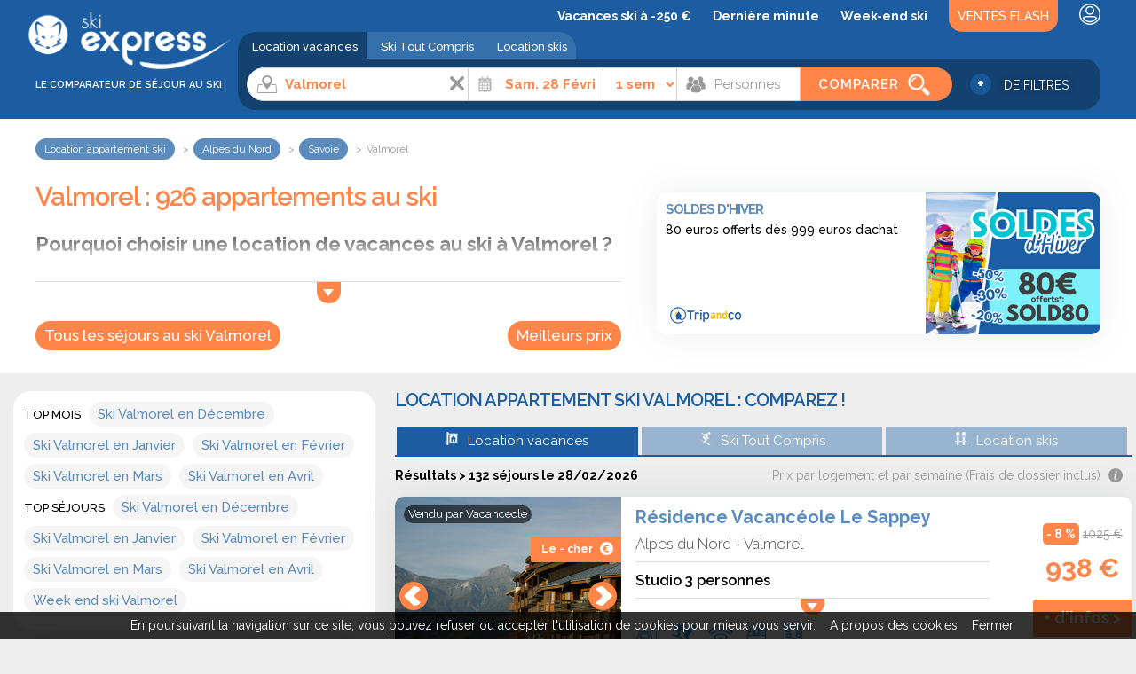

--- FILE ---
content_type: text/html
request_url: https://vacances.ski-express.com/vacances-ski/valmorel/sta-211.html
body_size: 25147
content:
<!DOCTYPE html>
<html xmlns="http://www.w3.org/1999/xhtml" lang="fr">
	<head>
		<title>Location appartement ski Valmorel  > 926 locations au ski disponibles</title>
		<meta name="viewport" content="width=device-width, initial-scale=1, maximum-scale=1, minimum-scale=1, user-scalable=no"/>
		<!--[if IE ]>
		<meta http-equiv="X-UA-Compatible" content="IE=edge,chrome=1">
		<![endif]-->
		<meta name="description" content="Appartement ski à Valmorel : trouvez qui est le moins cher pour une location au ski sur le comparateur de vacances au ski" />
		<meta http-equiv="content-type" content="text/html;charset=iso-8859-1" />
		<meta name="robots" content="index, follow, noodp" />
		<link rel="canonical" href="https://vacances.ski-express.com/vacances-ski/valmorel/sta-211.html" />
		<link href="https://www.ski-express.com/css/style.css?v=30.91" rel="stylesheet" type="text/css" media="screen,print"/>

	</head>
	<body itemscope itemtype="http://schema.org/WebPage" >
			            <script type="text/javascript" src="/javascripts/cookieconsent.js"></script>
			<!-- Google Tag Manager -->
			<noscript><iframe src="//www.googletagmanager.com/ns.html?id=GTM-MNQZDZ"
			height="0" width="0" style="display:none;visibility:hidden"></iframe></noscript>
			<script>(function(w,d,s,l,i){w[l]=w[l]||[];w[l].push({'gtm.start':
			new Date().getTime(),event:'gtm.js'});var f=d.getElementsByTagName(s)[0],
			j=d.createElement(s),dl=l!='dataLayer'?'&l='+l:'';j.async=true;j.src=
			'//www.googletagmanager.com/gtm.js?id='+i+dl;f.parentNode.insertBefore(j,f);
			})(window,document,'script','dataLayer','GTM-MNQZDZ');</script>
			<!-- End Google Tag Manager -->
					<div id="fond" class=" haut moteursmall">
		<div class="container-large header">
			<div class="container medium-width">
				<div class="row">
					<div id="logo" class="two columns">
												<a href="https://www.ski-express.com/" title="Ski Express : séjours au ski pas chers"><img width="478" height="145" src="/charte_7/ske-fond-transparent.png"  alt="Ski Express : séjours au ski pas chers"/></a>
												<p>Le comparateur de séjour au ski</p>
					</div>
					<div class="ten columns haut">

<!-- Mobile Bar & Menu Icon -->
<input type="checkbox" class="menu-toggle" id="menu-toggle">
    <a href="https://www.ski-express.com/vente-flash-ski.html" class="ndb flashmob" target="_blank">Ventes Flash</a>
    <div class="mobile-bar">
		<label for="menu-toggle" class="menu-icon">
				<span></span>
			</label>
</div>
		<div class="row" id="menu">
 		<nav class="twelve columns primary">
				<ul class="row">							<li><a class="selected ndb" href="https://vacances.ski-express.com/">Location vacances</a></li>
								<li><a class=" ndb"href="https://package.ski-express.com/">Ski Tout Compris</a></li>
		<li ><a href="https://www.ski-express.com/promotion-ski/promo-location-ski.html">Vacances ski à -250 €</a></li>
<li><a href="https://www.ski-express.com/sejour/location-derniere-minute-ski.html">Dernière minute</a></li>
    <li><a href="https://www.ski-express.com/sejour/location-week-end-ski.html">Week-end ski</a></li>

    <li> <a href="https://www.ski-express.com/vente-flash-ski.html" class="flash" target="_blank">Ventes Flash</a></li>

    <li>                                <div class="boutonsheader">
        <div class="btn-moncompte">
                        <a href="javascript:void(0);" onclick="lancer_compte('');"><img src="/charte_7/user.png" alt="Mon compte" width="24" height="24" /></a>
        </div>
    </div>
    <div id="moncompte">
    </div></li>
				</ul>			</nav>
		</div>

	
	
	<script type="text/javascript">/* <![CDATA[ */var wrd_erreur_date = "Veuillez choisir une date de départ !"; var wrd_libelle_destination = "Région, station, résidence..."; var wrd_2015_js_voir_offre = "voir";var wrd_2015_js_erreur_mail = "Erreur : remplissez une adresse email valide.";var wrd_2015_js_voir_toutes_les_offres = "voir toutes les offres";var wrd_2015_js_mettre_a_jour_recherche = "Mettre à jour la recherche lorsque je déplace la carte";var wrd_2015_js_probleme_chargement = "Problème de chargement de la carte, vérifiez votre connexion et rechargez la page";/* ]]> */</script>
				
	<div id="moteur" class="moteur moteur_1 row"><!-- debut moteur -->
				<div class="fond1 container medium-width"><!-- debut fond -->
			<div class="tiroirs">
									<div class="tiroir_moteur t_o_1"><span class="on o_1" id="o_1" onclick="javascript:select_moteur(1);return (false);"><img src="https://vacances.ski-express.com/charte_7/picto_1.png" /> Location vacances</span></div> 
										<div class="tiroir_moteur t_o_5"><span class="off o_5" id="o_5" onclick="javascript:select_moteur(5);return (false);"><img src="https://vacances.ski-express.com/charte_7/picto_5.png" /> Ski Tout Compris</span></div> 
										<div class="tiroir_moteur t_o_3"><span class="off o_3" id="o_3" onclick="javascript:select_moteur(3);return (false);"><img src="https://vacances.ski-express.com/charte_7/picto_3.png" /> Location skis</span></div> 
								</div>
		</div>
		<div class="fond2 container medium-width">
            <script type="text/javascript">
                var tabmultiple = [];
            </script>
														<form  id="recherche_1" name="recherche_1" onsubmit="return false;" method="get">
									<input type="hidden" name="mode_recherche" value="ajax" />
		<div class="label logomoteur">
			<a href="https://www.ski-express.com/"><img alt="Ski Express : séjours au ski pas chers" width="478" height="145" src="/charte_7/ske-fond-transparent.png" /></a>
			<p>Le comparateur de séjour au ski</p>
		</div>
		<fieldset>
		<div class="label">
			<input class="rechercheexpress deletable x" value="Valmorel"  placeholder="Valmorel" type="text" name="rech" id="rech_1" autocomplete="off" />
					</div>	
		<input type="hidden" class="sw_lat" id="sw_lat_1-0" name="sw_lat" value="" />
		<input type="hidden" class="sw_lgt" id="sw_lgt_1-0" name="sw_lgt" value="" />
		<input type="hidden" class="ne_lat" id="ne_lat_1-0" name="ne_lat" value="" />
		<input type="hidden" class="ne_lgt" id="ne_lgt_1-0" name="ne_lgt" value="" />

		<input type="hidden" class="id_reg" id="id_reg_1-0" name="id_reg" value="" />
		<input type="hidden" class="id_ofr_ref" id="id_ofr_ref_1-0" name="id_ofr_ref" value="" />
		<input type="hidden" class="id_dep" id="id_dep_1-0" name="id_dep" value="" />
		<input type="hidden" class="id_sta" id="id_sta_1-0" name="id_sta" value="211" />
		<input type="hidden" name="id_site_sel" value="7" />
		<input type="hidden" name="id_site_nav" value="1" />
		<input type="hidden" name="id_type_contrat" value="" />
		<input type="hidden" class="maplist" name="maplist" value="list" />
 <div class="label"><!-- debut bloc label -->
<input aria-label="Date" class="date" readonly id="datepicker_1" autocomplete="off" name="datevisible" />
<input type="hidden" class="datebis" id="lesdates_1" name="lesdates" value="2026-02-28" />
<script type="text/javascript">
	var wrd_2015_select_date = 'Date de départ';
	var date_fin_saison_datepicker = '2026, 04, 25';
	var date_debut_saison_datepicker = '2026, 01, 21';
</script>
									</div><!-- fin bloc label -->
									<div class="label"><!-- debut bloc label -->

										<select aria-label="Durée" class="duree" id="duree_1" name="id_duree_site">
											<option value="">Durée</option>
																						<option value="6" selected="selected">1 semaine</option>
																						<option value="7">2 semaines</option>
																						<option value="8">week-end</option>
																					</select>
										</div>		
									
									<div class="label"><!-- debut bloc label -->
										<select aria-label="Personnes" class="pers" name="nb_max_log">
											<option value="">Personnes</option>
											<option value="1"  >1</option>
											<option value="2"  >2</option>
											<option value="3"  >3</option>
											<option value="4"  >4</option>
											<option value="5"  >5</option>
											<option value="6"  >6</option>
											<option value="7"  >7</option>
											<option value="8"  >8</option>
											<option value="9"  >9</option>
											<option value="10"  >10</option>
											<option value="11"  >11</option>
											<option value="12"  >12</option>
											<option value="13"  >13</option>
											<option value="14"  >14</option>
											<option value="15"  >15&nbsp;et plus</option>
										</select>
									</div><!-- fin bloc label -->	
									<div class="valider">
										<button value="Comparer" type="submit">
																						<span>Comparer</span>
										</button>
									</div>

        <div class="morefiltres">
            <div class="plus">+</div>
            <div class="txt">de filtres</div>
        </div>
    
								<br />
						<div class="label hide filtres"><!-- debut bloc label -->
							<select aria-label="-- Service --" id="mscritere_1" class="critere"  multiple="multiple" name="id_cri_ofr[]">
																<option value="13" >Ski en famille</option>
								<option value="27" >Proche école de ski</option>
								<option value="3" >Ski en altitude</option>
								<option value="11" >Proche des pistes</option>
								<option value="98" >Piscine couverte</option>
								<option value="19" >Animaux acceptés</option>
								<option value="4" >Piscine</option>
								<option value="1" >Standing</option>
								<option value="30" >Wifi</option>
								<option value="17" >Parking</option>
								<option value="18" >Accès handicapés</option>
								<option value="21" >Laverie automatique</option>
								<option value="12" >Grands logements</option>
								<option value="22" >Ménage possible</option>
								<option value="23" >Lit bébé</option>
								<option value="24" >Commerces à proximité</option>
								<option value="26" >Restaurant sur place</option>
								<option value="28" >Arrivée possible le dimanche</option>
								<option value="29" >Sauna / Bain à remous</option>
								<option value="31" >Ménage inclus</option>
								<option value="36" >Economique (1 étoile)</option>
								<option value="37" >Milieu de gamme (2 étoiles)</option>
								<option value="38" >Milieu de gamme (3 étoiles)</option>
								<option value="39" >Haut de gamme (4 étoiles)</option>
								<option value="40" >Très haut de gamme (5 étoiles)</option>
							</select> 
													</div><!-- fin bloc label -->		
				
						<div class="label hide filtres"><!-- debut bloc label -->
										<select aria-label="" id="msformule_1" class="formule"  multiple="multiple" name="id_for[]">
																						<option value="9" >Chalet</option>
											<option value="7" >Club vacances</option>
											<option value="127" >Appartement</option>
										</select> 
												<div class="favoris">
		<img src="https://www.ski-express.com/charte_7/favorite-header.png" alt="" /> Mes favoris <span class="nb">(0)</span>
		<span class="cpt"></span>
		</div>
		<div class="moncompte">
		<img src="https://www.ski-express.com/charte_7/compte.png" alt="" /> <span>Mon compte</span></a>
		</div>
									</div><!-- fin bloc label -->
				<script type="text/javascript">
            tabmultiple.push({
                id_site_fils: 1,
                wrd_2015_select_formule: 'Type de logement',
                wrd_2015_select_critere: 'Filtres'
            });
		</script>
		
									
								</fieldset>
							</form>
														<form style="display:none" id="recherche_5" name="recherche_5" onsubmit="return false;" method="get">
									<input type="hidden" name="mode_recherche" value="ajax" />
		<div class="label logomoteur">
			<a href="https://www.ski-express.com/"><img alt="Ski Express : séjours au ski pas chers" width="478" height="145" src="/charte_7/ske-fond-transparent.png" /></a>
			<p>Le comparateur de séjour au ski</p>
		</div>
		<fieldset>
		<div class="label">
			<input class="rechercheexpress deletable x" value="Valmorel"  placeholder="Valmorel" type="text" name="rech" id="rech_5" autocomplete="off" />
					</div>	
		<input type="hidden" class="sw_lat" id="sw_lat_5-0" name="sw_lat" value="" />
		<input type="hidden" class="sw_lgt" id="sw_lgt_5-0" name="sw_lgt" value="" />
		<input type="hidden" class="ne_lat" id="ne_lat_5-0" name="ne_lat" value="" />
		<input type="hidden" class="ne_lgt" id="ne_lgt_5-0" name="ne_lgt" value="" />

		<input type="hidden" class="id_reg" id="id_reg_5-0" name="id_reg" value="" />
		<input type="hidden" class="id_ofr_ref" id="id_ofr_ref_5-0" name="id_ofr_ref" value="" />
		<input type="hidden" class="id_dep" id="id_dep_5-0" name="id_dep" value="" />
		<input type="hidden" class="id_sta" id="id_sta_5-0" name="id_sta" value="211" />
		<input type="hidden" name="id_site_sel" value="7" />
		<input type="hidden" name="id_site_nav" value="5" />
		<input type="hidden" name="id_type_contrat" value="" />
		<input type="hidden" class="maplist" name="maplist" value="list" />
 <div class="label"><!-- debut bloc label -->
<input aria-label="Date" class="date" readonly id="datepicker_5" autocomplete="off" name="datevisible" />
<input type="hidden" class="datebis" id="lesdates_5" name="lesdates" value="2026-02-28" />
<script type="text/javascript">
	var wrd_2015_select_date = 'Date de départ';
	var date_fin_saison_datepicker = '2026, 04, 25';
	var date_debut_saison_datepicker = '2026, 01, 21';
</script>
									</div><!-- fin bloc label -->
									<div class="label"><!-- debut bloc label -->

										<select aria-label="Durée" class="duree" id="duree_5" name="id_duree_site">
											<option value="">Durée</option>
																						<option value="6" selected="selected">1 semaine</option>
																						<option value="7">2 semaines</option>
																						<option value="8">week-end</option>
																					</select>
										</div>		
									
									<div class="label"><!-- debut bloc label -->
										<select aria-label="Personnes" class="pers" name="nb_max_log">
											<option value="">Personnes</option>
											<option value="1"  >1</option>
											<option value="2"  >2</option>
											<option value="3"  >3</option>
											<option value="4"  >4</option>
											<option value="5"  >5</option>
											<option value="6"  >6</option>
											<option value="7"  >7</option>
											<option value="8"  >8</option>
											<option value="9"  >9</option>
											<option value="10"  >10&nbsp;et plus</option>
										</select>
									</div><!-- fin bloc label -->	
									<div class="valider">
										<button value="Comparer" type="submit">
																						<span>Comparer</span>
										</button>
									</div>

        <div class="morefiltres">
            <div class="plus">+</div>
            <div class="txt">de filtres</div>
        </div>
    
								<br />
						<div class="label hide filtres"><!-- debut bloc label -->
							<select aria-label="-- Service --" id="mscritere_5" class="critere"  multiple="multiple" name="id_cri_ofr[]">
																<option value="187" >Animaux acceptés</option>
								<option value="186" >Apt. accessible handicapés</option>
								<option value="190" >Commerces à proximité</option>
								<option value="188" >Laverie automatique</option>
								<option value="194" >Lit bébé</option>
								<option value="189" >Ménage possible</option>
								<option value="185" >Parking</option>
								<option value="192" >Proche ESF</option>
								<option value="191" >Restaurant sur place</option>
								<option value="193" >Séjour possible en dim./dim.</option>
								<option value="169" >Ski en famille</option>
								<option value="170" >Ski en altitude</option>
								<option value="171" >Proche des pistes</option>
								<option value="172" >Chalet</option>
								<option value="173" >Petit prix</option>
								<option value="174" >Piscine</option>
								<option value="175" >Standing</option>
								<option value="176" >Club enfants</option>
								<option value="181" >Grands logements</option>
								<option value="184" >Hôtels ski tout compris</option>
								<option value="220" >Non classé</option>
								<option value="221" >économique (1 étoile)</option>
								<option value="222" >milieu de gamme (2 étoiles)</option>
								<option value="223" >milieu de gamme (3 étoiles)</option>
								<option value="224" >haut de gamme (4 étoiles)</option>
								<option value="225" >très haut de gamme (5 étoiles)</option>
							</select> 
													</div><!-- fin bloc label -->		
				
						<div class="label hide filtres"><!-- debut bloc label -->
										<select aria-label="" id="msformule_5" class="formule"  multiple="multiple" name="id_for[]">
																						<option value="177"  selected>Hébergement + forfaits</option>
											<option value="178" >Héb. + forfaits + matériel</option>
											<option value="179" >Héb. + forfaits + repas</option>
											<option value="180" >Héb. + forfaits + mat. + repas</option>
											<option value="183" >Héb. + matériel</option>
										</select> 
												<div class="favoris">
		<img src="https://www.ski-express.com/charte_7/favorite-header.png" alt="" /> Mes favoris <span class="nb">(0)</span>
		<span class="cpt"></span>
		</div>
		<div class="moncompte">
		<img src="https://www.ski-express.com/charte_7/compte.png" alt="" /> <span>Mon compte</span></a>
		</div>
									</div><!-- fin bloc label -->
				<script type="text/javascript">
            tabmultiple.push({
                id_site_fils: 5,
                wrd_2015_select_formule: 'Formule',
                wrd_2015_select_critere: 'Filtres'
            });
		</script>
		
									
								</fieldset>
							</form>
														<form style="display:none" id="recherche_3" name="recherche_3" onsubmit="return false;" method="get">
									<input type="hidden" name="mode_recherche" value="ajax" />
		<div class="label logomoteur">
			<a href="https://www.ski-express.com/"><img alt="Ski Express : séjours au ski pas chers" width="478" height="145" src="/charte_7/ske-fond-transparent.png" /></a>
			<p>Le comparateur de séjour au ski</p>
		</div>
		<fieldset>
		<div class="label">
			<input class="rechercheexpress deletable x" value="Valmorel"  placeholder="Valmorel" type="text" name="rech" id="rech_3" autocomplete="off" />
					</div>	
		<input type="hidden" class="sw_lat" id="sw_lat_3-0" name="sw_lat" value="" />
		<input type="hidden" class="sw_lgt" id="sw_lgt_3-0" name="sw_lgt" value="" />
		<input type="hidden" class="ne_lat" id="ne_lat_3-0" name="ne_lat" value="" />
		<input type="hidden" class="ne_lgt" id="ne_lgt_3-0" name="ne_lgt" value="" />

		<input type="hidden" class="id_reg" id="id_reg_3-0" name="id_reg" value="" />
		<input type="hidden" class="id_ofr_ref" id="id_ofr_ref_3-0" name="id_ofr_ref" value="" />
		<input type="hidden" class="id_dep" id="id_dep_3-0" name="id_dep" value="" />
		<input type="hidden" class="id_sta" id="id_sta_3-0" name="id_sta" value="211" />
		<input type="hidden" name="id_site_sel" value="7" />
		<input type="hidden" name="id_site_nav" value="3" />
		<input type="hidden" name="id_type_contrat" value="" />
		<input type="hidden" class="maplist" name="maplist" value="list" />
 <div class="label"><!-- debut bloc label -->
<input aria-label="Date" class="date" readonly id="datepicker_3" autocomplete="off" name="datevisible" />
<input type="hidden" class="datebis" id="lesdates_3" name="lesdates" value="2026-02-28" />
<script type="text/javascript">
	var wrd_2015_select_date = 'Date de départ';
	var date_fin_saison_datepicker = '2026, 04, 25';
	var date_debut_saison_datepicker = '2026, 01, 21';
</script>
									</div><!-- fin bloc label -->
									<div class="label"><!-- debut bloc label -->

										<select aria-label="Durée" class="duree" id="duree_3" name="id_duree_site">
											<option value="">Durée</option>
																						<option value="6" selected="selected">1 semaine</option>
																					</select>
										</div>		
									
									<div class="valider">
										<button value="Comparer" type="submit">
																						<span>Comparer</span>
										</button>
									</div>

        <div class="morefiltres">
            <div class="plus">+</div>
            <div class="txt">de filtres</div>
        </div>
    
								<br />
						<div class="label hide filtres"><!-- debut bloc label -->
							<select aria-label="-- Service --" id="mscritere_3" class="critere"  multiple="multiple" name="code_cri_ofr[]">
																<option value="244" >Chaussures + casque</option>
								<option value="240" >Chaussures seules</option>
								<option value="243" >Skis + casque</option>
								<option value="241" >Skis + chaussures</option>
								<option value="242" >Skis + chaussures + casque</option>
								<option value="239"  selected>Skis seuls</option>
								<option value="247" >Snowboard + casque</option>
								<option value="246" >Snowboard + chaussures</option>
								<option value="248" >Snowboard + chaussures + casque</option>
								<option value="245" >Snowboard seul</option>
							</select> 
													</div><!-- fin bloc label -->		
				
						<div class="label hide filtres"><!-- debut bloc label -->
										<select aria-label="" id="msformule_3" class="formule"  multiple="multiple" name="code_for[]">
																						<option value="235" >Skis expert</option>
											<option value="237" >Skis confirmé</option>
											<option value="226" >Skis loisirs</option>
											<option value="227" >Skis débutants</option>
											<option value="236" >Skis femme expert</option>
											<option value="228" >Skis femme</option>
											<option value="230" >Mini-skis</option>
											<option value="232" >Skis enfant confirmé</option>
											<option value="231" >Skis enfant</option>
											<option value="233" >Snowboard confirmé</option>
											<option value="229" >Snowboard loisirs</option>
											<option value="238" >Snowboard enfant</option>
										</select> 
												<div class="favoris">
		<img src="https://www.ski-express.com/charte_7/favorite-header.png" alt="" /> Mes favoris <span class="nb">(0)</span>
		<span class="cpt"></span>
		</div>
		<div class="moncompte">
		<img src="https://www.ski-express.com/charte_7/compte.png" alt="" /> <span>Mon compte</span></a>
		</div>
									</div><!-- fin bloc label -->
				<script type="text/javascript">
            tabmultiple.push({
                id_site_fils: 3,
                wrd_2015_select_formule: 'Gamme',
                wrd_2015_select_critere: 'Type de matériel'
            });
		</script>
		
									
								</fieldset>
							</form>
            <div class="sugg">
                            </div>

						</div>
					</div></div>



                </div>


                </div>
                </div>
                    <div class="container-large highbox textehaut shifthaut ccreduit">
        <div class="container medium-width">
            <div class="ariane"><div class="row"><ul itemscope itemtype="https://schema.org/BreadcrumbList"><li itemprop="itemListElement" itemscope itemtype="https://schema.org/ListItem"><a href="https://vacances.ski-express.com/" itemprop="item"><span itemprop="name">Location appartement ski</span><meta itemprop="position" content="1" /></a></li><li itemprop="itemListElement" itemscope itemtype="https://schema.org/ListItem"><a href="https://vacances.ski-express.com/vacances-ski/alpes-du-nord/reg-9.html" itemprop="item"><span itemprop="name">Alpes du Nord</span><meta itemprop="position" content="2" /></a></li><li class="last" itemprop="itemListElement" itemscope itemtype="https://schema.org/ListItem"><a href="https://vacances.ski-express.com/vacances-ski/savoie/dep-73.html" itemprop="item"><span itemprop="name">Savoie</span><meta itemprop="position" content="3" /></a></li><li itemprop="itemListElement" itemscope itemtype="https://schema.org/ListItem"><span itemprop="name">Valmorel</span><meta itemprop="position" content="4" /></li></ul></div></div>            <div class="texte">

                                                    <h1>Valmorel : 926 appartements au ski</h1>
                

                
                                
                                    <div id="more">


                        <h2>Pourquoi choisir une location de vacances au ski &agrave; Valmorel ?</h2>
<p>Entre authenticit&eacute; savoyarde et <a href="https://www.ski-express.com/sejour/location-domaine-ski-grand-domaine.html">grand domaine skiable</a>, Valmorel s&eacute;duit les amoureux de la montagne. Situ&eacute;e &agrave; 1 400 m&egrave;tres d&rsquo;altitude, cette station de Tarentaise allie charme, confort et accessibilit&eacute;. Une location de vacances au ski &agrave; Valmorel garantit un s&eacute;jour cosy au c&oelig;ur d&rsquo;un d&eacute;cor de carte postale.</p>
<h3>Quelle atmosph&egrave;re d&eacute;couvrir &agrave; Valmorel pendant vos vacances au ski ?</h3>
<p>Les chalets en bois et pierre, les places anim&eacute;es et les vues sur la vall&eacute;e d&rsquo;Aigueblanche cr&eacute;ent une ambiance typiquement alpine. Loin des grandes stations, Valmorel conserve une dimension humaine et chaleureuse, id&eacute;ale pour les s&eacute;jours en couple ou en famille.</p>
<h3>Quels types de locations de vacances trouver &agrave; Valmorel ?</h3>
<p>Studios pour deux, appartements familiaux ou <a href="https://vacances.ski-express.com/vacances-ski/location-de-grand-appartement-au-ski/the-9.html">grands logements pour groupes</a> : les locations de vacances au ski &agrave; Valmorel s&rsquo;adaptent &agrave; tous les besoins. La plupart sont situ&eacute;es &agrave; <a href="https://vacances.ski-express.com/vacances-ski/ski-au-pied-des-pistes/the-68.html">proximit&eacute; des pistes</a>, des commerces et des remont&eacute;es m&eacute;caniques.</p>
<h3>Quelles activit&eacute;s profiter depuis votre location de vacances &agrave; Valmorel ?</h3>
<p>Outre le ski alpin, la station propose du snowboard, du ski nordique, des randonn&eacute;es en raquettes et de la luge. Les visiteurs peuvent aussi se d&eacute;tendre dans les espaces bien-&ecirc;tre, d&eacute;couvrir les march&eacute;s de montagne ou participer aux animations hivernales.</p>
<h3>Pourquoi les familles aiment-elles louer &agrave; Valmorel ?</h3>
<p>Gr&acirc;ce &agrave; ses zones pi&eacute;tonnes, ses &eacute;coles de ski et son ambiance douce, Valmorel est une destination familiale par excellence. Les enfants &eacute;voluent en toute s&eacute;curit&eacute;, pendant que les parents profitent pleinement des plaisirs de la glisse.</p>
<h3>Quelle p&eacute;riode privil&eacute;gier pour r&eacute;servez une location de vacances &agrave; Valmorel ?</h3>
<p>De <a href="https://www.ski-express.com/sejour-ski/valmorel/janvier/sta-211-1.html">janvier</a> &agrave; <a href="https://www.ski-express.com/sejour-ski/valmorel/mars/sta-211-3.html">mars</a>, la neige est id&eacute;ale et les paysages scintillent sous le soleil. En <a href="https://www.ski-express.com/sejour-ski/valmorel/decembre/sta-211-12.html">d&eacute;cembre</a>, la magie de No&euml;l envahit la station avec ses chalets illumin&eacute;s et ses animations f&eacute;eriques. Chaque mois a son charme &agrave; Valmorel.</p>
<h3>Quels paysages admirer depuis sa location de vacances &agrave; Valmorel ?</h3>
<p>Les vues sur la vall&eacute;e de la Tarentaise, les Aiguilles de la Lauzi&egrave;re et les for&ecirc;ts enneig&eacute;es sont superbes. La nature s&rsquo;&eacute;tend &agrave; perte de vue, et les couchers de soleil sur les montagnes offrent un spectacle saisissant depuis les terrasses ou balcons.</p>
<h3>Quelle ambiance r&egrave;gne &agrave; Valmorel en soir&eacute;e lors de vos vacances au ski ?</h3>
<p>Apr&egrave;s le ski, les vacanciers se retrouvent dans les bars et restaurants du centre pi&eacute;ton. L&rsquo;ambiance est conviviale et d&eacute;tendue : on partage un verre de vin chaud, on rit entre amis et on profite de l&rsquo;atmosph&egrave;re apaisante du village.</p>
<h3>Pourquoi comparer les locations de vacances au ski &agrave; Valmorel sur Ski Express ?</h3>
<p>Gr&acirc;ce &agrave; Ski Express, trouvez la location id&eacute;ale &agrave; Valmorel selon vos crit&egrave;res : prix, emplacement, &eacute;quipements ou type de logement. Comparez facilement et r&eacute;servez vos vacances d&rsquo;hiver dans une station aussi belle qu&rsquo;accueillante.</p>                        <div class="gradientback"></div>

                    </div>
                
                                    <a href="https://www.ski-express.com/sejour-ski/valmorel/sta-211.html" class="liengauche">
                        Tous les séjours au ski Valmorel                    </a>
                                                                    <a href="#introresultats" class="ancre meilleursprix">
                        Meilleurs prix                    </a>
                                                

            </div>

                        <div class="cc_haut">
                                    <a class="anchor" id="coupdecoeur"></a>
						<div class="coup_coeur" id="cc">																									
	<!-- ######################################################################## -->
															<div class="coeur  row  liendpr" data-dpr="dpr.php:.:id_ofr_mar::4369341:ladate::">
									<div class="descriptif seven columns">

										                                            <div class="titre"><span class="liendpr_vierge">SOLDES D'HIVER</span></div>
											<p>80 euros offerts dès 999 euros d’achat</p>									
																					<div class="bas">
																				<img width="80" height="24" src="https://www.ski-express.com/images/logo_petit_513.png" alt="Tripandco" border="0" />																				</div>
									</div>
									<div class="vignette five columns">
										<div class="liendpr_vierge"><img alt="80 euros offerts dès 999 euros d’achat" class="lazy" width="300" height="250" data-src="https://www.ski-express.com/images/coup-de-coeur-7286-1.png" /></div>
										                                    </div>
								</div>							
								<!-- ######################################################################## -->
														</div>                            </div>
            
                    </div>

    </div>
    </div>




<div class="container full-width result">
    <div class="four columns fleft" id="gauche">

                    <div class="row listestations wp listesta">


                                                                    <div>
                        <span class="titre">Top mois</span>
                                                                                                            <a href="https://www.ski-express.com/sejour-ski/valmorel/decembre/sta-211-12.html" class="">Ski Valmorel en Décembre</a>
                                                                                                                <a href="https://www.ski-express.com/sejour-ski/valmorel/janvier/sta-211-1.html" class="">Ski Valmorel en Janvier</a>
                                                                                                                <a href="https://www.ski-express.com/sejour-ski/valmorel/fevrier/sta-211-2.html" class="">Ski Valmorel en Février</a>
                                                                                                                <a href="https://www.ski-express.com/sejour-ski/valmorel/mars/sta-211-3.html" class="hiddenmob">Ski Valmorel en Mars</a>
                                                                                                                <a href="https://www.ski-express.com/sejour-ski/valmorel/avril/sta-211-4.html" class="hiddenmob">Ski Valmorel en Avril</a>
                                                        <span class="pluslargemob">voir +</span>
                        </div>                                                    <div>
                        <span class="titre">Top séjours</span>
                                                                                                            <a href="https://www.ski-express.com/sejour-ski/valmorel/decembre/sta-211-12.html" class="">Ski Valmorel en Décembre</a>
                                                                                                                <a href="https://www.ski-express.com/sejour-ski/valmorel/janvier/sta-211-1.html" class="">Ski Valmorel en Janvier</a>
                                                                                                                <a href="https://www.ski-express.com/sejour-ski/valmorel/fevrier/sta-211-2.html" class="">Ski Valmorel en Février</a>
                                                                                                                <a href="https://www.ski-express.com/sejour-ski/valmorel/mars/sta-211-3.html" class="hiddenmob">Ski Valmorel en Mars</a>
                                                                                                                <a href="https://www.ski-express.com/sejour-ski/valmorel/avril/sta-211-4.html" class="hiddenmob">Ski Valmorel en Avril</a>
                                                                                                                <a href="https://www.ski-express.com/sejour/location-week-end-valmorel-ski.html" class="hiddenmob">Week end ski Valmorel</a>
                                                        <span class="pluslargemob">voir +</span>
                        </div>            </div>
            
        <div id="mapsearch" class="norwd">
            <div class="boxmap"></div>
        </div>
        <div class="boxfloat" class="norwd"></div>
    </div>
    <div class="eight columns fright" id="resultats">
                <div class="row nobg">
            <h1 class="titrelarge first">location appartement ski Valmorel : comparez !</h1>
        </div>
        
        

                <div class="row ongletresult">
                            <div class="four columns minimenu  selection"><a href="https://vacances.ski-express.com/vacances-ski/valmorel/sta-211.html"><img src="https://vacances.ski-express.com/charte_7/picto_1.png" width="13.5" height="15" alt="" /> Location vacances</a></div>
                            <div class="four columns minimenu "><a href="https://package.ski-express.com/sejour-ski-tout-compris/valmorel/sta-211.html"><img src="https://vacances.ski-express.com/charte_7/picto_5.png" width="13.5" height="15" alt="" /> Ski Tout Compris</a></div>
                            <div class="four columns minimenu "><a href="https://location.ski-express.com/location-ski/valmorel/sta-211.html"><img src="https://vacances.ski-express.com/charte_7/picto_3.png" width="13.5" height="15" alt="" /> Location skis</a></div>
                    </div>
                
	

<a class="anchor" id="introresultats"></a>
<div class="row introresultats">
	<div class="five columns left">
		<b>Résultats > 132 séjours le 28/02/2026</b>
	</div>
	<div class="seven columns right">
						Prix par logement et par semaine (Frais de dossier inclus) <img alt="Info rï¿½sultats" width="16" height="16" src="https://www.ski-express.com/charte_7/info.png" title="Séjours trouvés auprès de 51 sites indépendants de notre comparateur, référencés à titre payant et actualisés quotidiennement." class="bulleinfo" />
	</div>
</div>
	<!-- ######################################################################## -->
<div id="listeresultats">
												<div class="row lignemoteur" id="row_7285320" data-dpr="dpr.php:.:id_ofr_mar::7285320:ladate::2026-02-28:ladate_fin::2026-03-07:duree_ofr_mar_prd::7:id_type_log::375290:id_prd::36011:id_ville_onu_depart::0:form::0" data-id_ofr_mar="7285320" data-id_site="1" data-lat="45.461706" data-nb_max_log="3" data-lgt="6.442443" data-idmrkr="0" data-showmrkr="1" data-err="0" data-cpa="0" data-id_ofr_ref="120805">
															<div class="four columns photo">
						<img width="1024" height="768" alt="Résidence Vacancéole Le Sappey" class="lazy liendpr" data-src="https://images.ski-express.com/1024x768/7285320_1.jpg">													<div class="bulleinfo">
								Le - cher								<img alt="Le moins cher" alt="24" width="24" src="https://www.ski-express.com/charte_7/moins-cher.png" />
							</div>
							
												<div class="onglets">
							<img title="Ajouter aux favoris" title="Ajouter aux favoris" alt="Ajouter aux favoris" class="favorite bubble" id="7285320|36011|0|1|7" src="https://www.ski-express.com/charte_7/favorite.png" />
						</div>
						                                                    <div class="marchand liendpr">
                                                                    Vendu par <span>Vacanceole</span>
                                                            </div>
                        					</div>
					<div class="six columns">
													<h2><span class="ofr_ref liendpr" >Résidence Vacancéole Le Sappey</span></h2>
						
													
			                                    <a class="reg" href="https://vacances.ski-express.com/vacances-ski/alpes-du-nord/reg-9.html" title="Alpes du Nord" target="_blank">Alpes du Nord</a>

            - <a class="sta" href="https://vacances.ski-express.com/vacances-ski/valmorel/sta-211.html" target="_blank" title="Valmorel">Valmorel</a>

        
            <div class="ofr_mar">
                			Studio 3 personnes                            </div>

                        <div class="desc_ofr_mar">
                                                            </div>
            <div class="open"></div>

												
							<div class="plus">
					
                <img alt="Parking" title="Parking" height="28" width="28" src="https://www.ski-express.com/images/bandeau-filtre-17.png" />
                <img alt="Station de ski familiale" title="Station de ski familiale" height="28" width="28" src="https://www.ski-express.com/images/bandeau-filtre-13.png" />
                <img alt="Accès wifi" title="Accès wifi" height="28" width="28" src="https://www.ski-express.com/images/bandeau-filtre-30.png" />
                <img alt="Proches des commerces" title="Proches des commerces" height="28" width="28" src="https://www.ski-express.com/images/bandeau-filtre-24.png" />
                <img alt="Appartements fonctionnels" title="Appartements fonctionnels" height="28" width="28" src="https://www.ski-express.com/images/bandeau-filtre-127.png" />

	
</div>

						</div>
					<div class="two columns droite dpr remise">
                                                                                                    <span class="liendpr remise">- 8 %</span>

                            <span class="prixbarre">1025&nbsp;&euro;</span>

                                                                        <span class="tarif avecremise" >938&nbsp;&euro;</span>

                                                                                <div class="valider"><b><span class="liendpr">+ d'infos ></span></b></div>
                                                                            											</div>
			</div>
												<div class="row lignemoteur" id="row_4675260" data-dpr="dpr.php:.:id_ofr_mar::4675260:ladate::2026-02-28:ladate_fin::2026-03-07:duree_ofr_mar_prd::7:id_type_log::277119:id_prd::36011:id_ville_onu_depart::0:form::0" data-id_ofr_mar="4675260" data-id_site="1" data-lat="45.462430" data-nb_max_log="3" data-lgt="6.441647" data-idmrkr="1" data-showmrkr="1" data-err="0" data-cpa="0" data-id_ofr_ref="97237">
															<div class="four columns photo">
						<img width="1024" height="768" alt="Appartement Sapinière G380 - Valmorel" class="lazy liendpr" data-src="https://images.ski-express.com/skidunordausud/4675260_1.jpeg">							
												<div class="onglets">
							<img title="Ajouter aux favoris" title="Ajouter aux favoris" alt="Ajouter aux favoris" class="favorite bubble" id="4675260|36011|0|1|7" src="https://www.ski-express.com/charte_7/favorite.png" />
						</div>
						                                                    <div class="marchand liendpr">
                                                                    Vendu par <span>Maeva</span>
                                                            </div>
                        					</div>
					<div class="six columns">
													<h2><span class="ofr_ref liendpr" >Quartier Crève C?ur - maeva Home</span></h2>
						
													
			                                    <a class="reg" href="https://vacances.ski-express.com/vacances-ski/alpes-du-nord/reg-9.html" title="Alpes du Nord" target="_blank">Alpes du Nord</a>

            - <a class="sta" href="https://vacances.ski-express.com/vacances-ski/valmorel/sta-211.html" target="_blank" title="Valmorel">Valmorel</a>

        
            <div class="ofr_mar">
                			Studio 3 personnes - Sélection                            </div>

                        <div class="desc_ofr_mar">
                                1 séjour, 1 cuisine, 1 salle de bain, 1 WC séparé et balcon.

	Équipements séjour :&nbsp;1 canapé-lit et ...                            </div>
            <div class="open"></div>

												
							<div class="plus">
					
                <img alt="Appartements fonctionnels" title="Appartements fonctionnels" height="28" width="28" src="https://www.ski-express.com/images/bandeau-filtre-127.png" />
                <img alt="Ski en famille" title="Ski en famille" height="28" width="28" src="https://www.ski-express.com/images/bandeau-filtre-13.png" />

	
</div>

						</div>
					<div class="two columns droite dpr remise">
                                                                                                    <span class="liendpr remise">- 10 %</span>

                            <span class="prixbarre">1136&nbsp;&euro;</span>

                                                                        <span class="tarif avecremise" >1019&nbsp;&euro;</span>

                                                                                <div class="valider"><b><span class="liendpr">+ d'infos ></span></b></div>
                                                                            											</div>
			</div>
												<div class="row lignemoteur" id="row_5417977" data-dpr="dpr.php:.:id_ofr_mar::5417977:ladate::2026-02-28:ladate_fin::2026-03-07:duree_ofr_mar_prd::7:id_type_log::309212:id_prd::36011:id_ville_onu_depart::0:form::0" data-id_ofr_mar="5417977" data-id_site="1" data-lat="45.462400" data-nb_max_log="4" data-lgt="6.439620" data-idmrkr="2" data-showmrkr="1" data-err="0" data-cpa="0" data-id_ofr_ref="87217">
															<div class="four columns photo">
						<img width="1024" height="768" alt="RESIDENCE LA CLAIRIERE" class="lazy liendpr" data-src="https://images.ski-express.com/1024x768/5417977_1.jpg">							
												<div class="onglets">
							<img title="Ajouter aux favoris" title="Ajouter aux favoris" alt="Ajouter aux favoris" class="favorite bubble" id="5417977|36011|0|1|7" src="https://www.ski-express.com/charte_7/favorite.png" />
						</div>
						                                                    <div class="marchand liendpr">
                                                                    Vendu par <span>TripandCo</span>
                                                            </div>
                        					</div>
					<div class="six columns">
														<h2><a class="ofr_ref" href="https://vacances.ski-express.com/vacances-ski/residence-clairiere/res-87217.html" target="_blank">Résidence Clairière</a></h2>
							
														
			                                    <a class="reg" href="https://vacances.ski-express.com/vacances-ski/alpes-du-nord/reg-9.html" title="Alpes du Nord" target="_blank">Alpes du Nord</a>

            - <a class="sta" href="https://vacances.ski-express.com/vacances-ski/valmorel/sta-211.html" target="_blank" title="Valmorel">Valmorel</a>

        
            <div class="ofr_mar">
                			La Clairière 2 - Joli studio avec magnifique vue sur la station - 4 pers. - 27m2 - TV - Animaux admis                            </div>

                        <div class="desc_ofr_mar">
                                La résidence Clairière vous ouvre ses portes pour votre location aux sports d'hiver dans la station de Valm...                            </div>
            <div class="open"></div>

												
							<div class="plus">
					
                <img alt="Animaux de compagnie admis" title="Animaux de compagnie admis" height="28" width="28" src="https://www.ski-express.com/images/bandeau-filtre-19.png" />
                <img alt="Vacances d’hiver en famille" title="Vacances d’hiver en famille" height="28" width="28" src="https://www.ski-express.com/images/bandeau-filtre-13.png" />
                <img alt="Au pied des pistes" title="Au pied des pistes" height="28" width="28" src="https://www.ski-express.com/images/bandeau-filtre-11.png" />
                <img alt="Ménage compris" title="Ménage compris" height="28" width="28" src="https://www.ski-express.com/images/bandeau-filtre-31.png" />
                <img alt="Location aménagée" title="Location aménagée" height="28" width="28" src="https://www.ski-express.com/images/bandeau-filtre-127.png" />
                <img alt="Parking" title="Parking" height="28" width="28" src="https://www.ski-express.com/images/bandeau-filtre-17.png" />
                <img alt="Prêt de lit bébé" title="Prêt de lit bébé" height="28" width="28" src="https://www.ski-express.com/images/bandeau-filtre-23.png" />
                <img alt="Grands logements" title="Grands logements" height="28" width="28" src="https://www.ski-express.com/images/bandeau-filtre-12.png" />

	
</div>

						</div>
					<div class="two columns droite dpr">
                                                                                                                        <span class="tarif" >1033&nbsp;&euro;</span>

                                                                                <div class="valider"><b><span class="liendpr">+ d'infos ></span></b></div>
                                                                            														<div class="notation">
							<img alt="Note 10" width="20" height="20" src="/charte_7/notation/5.png" />10/10
							<br><span>7 avis sur 1 sites</span>
							</div>
											</div>
			</div>
												<div class="row lignemoteur" id="row_4675261" data-dpr="dpr.php:.:id_ofr_mar::4675261:ladate::2026-02-28:ladate_fin::2026-03-07:duree_ofr_mar_prd::7:id_type_log::277120:id_prd::36011:id_ville_onu_depart::0:form::0" data-id_ofr_mar="4675261" data-id_site="1" data-lat="45.462430" data-nb_max_log="4" data-lgt="6.441647" data-idmrkr="2" data-showmrkr="0" data-err="0" data-cpa="0" data-id_ofr_ref="97237">
															<div class="four columns photo">
						<img width="1024" height="768" alt="Chalet Pre Peclet GL360" class="lazy liendpr" data-src="https://images.ski-express.com/skidunordausud/4675261_1.jpeg">							
												<div class="onglets">
							<img title="Ajouter aux favoris" title="Ajouter aux favoris" alt="Ajouter aux favoris" class="favorite bubble" id="4675261|36011|0|1|7" src="https://www.ski-express.com/charte_7/favorite.png" />
						</div>
						                                                    <div class="marchand liendpr">
                                                                    Vendu par <span>Maeva</span>
                                                            </div>
                        					</div>
					<div class="six columns">
													<h2><span class="ofr_ref liendpr" >Quartier Crève C?ur - maeva Home</span></h2>
						
													
			                                    <a class="reg" href="https://vacances.ski-express.com/vacances-ski/alpes-du-nord/reg-9.html" title="Alpes du Nord" target="_blank">Alpes du Nord</a>

            - <a class="sta" href="https://vacances.ski-express.com/vacances-ski/valmorel/sta-211.html" target="_blank" title="Valmorel">Valmorel</a>

        
            <div class="ofr_mar">
                			Studio 4 Personnes - Confort                            </div>

                        <div class="desc_ofr_mar">
                                1 séjour, 1 coin cuisine, 1 salle de bains et 1 WC séparé.

	Équipements séjour : 1 lit-banquette avec li...                            </div>
            <div class="open"></div>

												
							<div class="plus">
					
                <img alt="Appartements fonctionnels" title="Appartements fonctionnels" height="28" width="28" src="https://www.ski-express.com/images/bandeau-filtre-127.png" />
                <img alt="Ski en famille" title="Ski en famille" height="28" width="28" src="https://www.ski-express.com/images/bandeau-filtre-13.png" />

	
</div>

						</div>
					<div class="two columns droite dpr remise">
                                                                                                    <span class="liendpr remise">- 10 %</span>

                            <span class="prixbarre">1191&nbsp;&euro;</span>

                                                                        <span class="tarif avecremise" >1068&nbsp;&euro;</span>

                                                                                <div class="valider"><b><span class="liendpr">+ d'infos ></span></b></div>
                                                                            											</div>
			</div>
												<div class="row lignemoteur" id="row_3932532" data-dpr="dpr.php:.:id_ofr_mar::3932532:ladate::2026-02-28:ladate_fin::2026-03-07:duree_ofr_mar_prd::7:id_type_log::277120:id_prd::36011:id_ville_onu_depart::0:form::0" data-id_ofr_mar="3932532" data-id_site="1" data-lat="45.461945" data-nb_max_log="4" data-lgt="6.442561" data-idmrkr="3" data-showmrkr="1" data-err="0" data-cpa="0" data-id_ofr_ref="97237">
															<div class="four columns photo">
						<img width="1024" height="768" alt="Appartement Ruisseau G439" class="lazy liendpr" data-src="https://images.ski-express.com/1024x768/3932532_1.jpeg">							
												<div class="onglets">
							<img title="Ajouter aux favoris" title="Ajouter aux favoris" alt="Ajouter aux favoris" class="favorite bubble" id="3932532|36011|0|1|7" src="https://www.ski-express.com/charte_7/favorite.png" />
						</div>
						                                                    <div class="marchand liendpr">
                                                                    Vendu par <span>Maeva</span>
                                                            </div>
                        					</div>
					<div class="six columns">
													<h2><span class="ofr_ref liendpr" >Quartier Crève C?ur - Maeva Home</span></h2>
						
													
			                                    <a class="reg" href="https://vacances.ski-express.com/vacances-ski/alpes-du-nord/reg-9.html" title="Alpes du Nord" target="_blank">Alpes du Nord</a>

            - <a class="sta" href="https://vacances.ski-express.com/vacances-ski/valmorel/sta-211.html" target="_blank" title="Valmorel">Valmorel</a>

        
            <div class="ofr_mar">
                			Studio Confort (4 Personnes)                            </div>

                        <div class="desc_ofr_mar">
                                Studio pour 4 Personnes&nbsp;

Nombre de pièces : 1

Capacité maximum : 4



Hébergement :&nbsp;1 séjou...                            </div>
            <div class="open"></div>

												
							<div class="plus">
					
                <img alt="Appartements fonctionnels" title="Appartements fonctionnels" height="28" width="28" src="https://www.ski-express.com/images/bandeau-filtre-127.png" />
                <img alt="Ski en famille" title="Ski en famille" height="28" width="28" src="https://www.ski-express.com/images/bandeau-filtre-13.png" />

	
</div>

						</div>
					<div class="two columns droite dpr remise">
                                                                                                    <span class="liendpr remise">- 10 %</span>

                            <span class="prixbarre">1191&nbsp;&euro;</span>

                                                                        <span class="tarif avecremise" >1068&nbsp;&euro;</span>

                                                                                <div class="valider"><b><span class="liendpr">+ d'infos ></span></b></div>
                                                                            											</div>
			</div>
									<div id="materielski"></div>
												<div class="row lignemoteur" id="row_5402975" data-dpr="dpr.php:.:id_ofr_mar::5402975:ladate::2026-02-28:ladate_fin::2026-03-07:duree_ofr_mar_prd::7:id_type_log::238448:id_prd::36011:id_ville_onu_depart::0:form::0" data-id_ofr_mar="5402975" data-id_site="1" data-lat="45.462400" data-nb_max_log="4" data-lgt="6.441650" data-idmrkr="4" data-showmrkr="1" data-err="0" data-cpa="0" data-id_ofr_ref="349">
															<div class="four columns photo">
						<img width="1024" height="768" alt="Maeva Résidence Planchamp et Mottet" class="lazy liendpr" data-src="https://images.ski-express.com/1024x768/5402975_1.jpg">							
												<div class="onglets">
							<img title="Ajouter aux favoris" title="Ajouter aux favoris" alt="Ajouter aux favoris" class="favorite bubble" id="5402975|36011|0|1|7" src="https://www.ski-express.com/charte_7/favorite.png" />
						</div>
						                                                    <div class="marchand liendpr">
                                                                    Vendu par <span>TripandCo</span>
                                                            </div>
                        					</div>
					<div class="six columns">
														<h2><a class="ofr_ref" href="https://vacances.ski-express.com/vacances-ski/residence-maeva-planchamp-et-mottet/res-349.html" target="_blank">Résidence Maeva Planchamp et Mottet</a></h2>
							
														
			                                    <a class="reg" href="https://vacances.ski-express.com/vacances-ski/alpes-du-nord/reg-9.html" title="Alpes du Nord" target="_blank">Alpes du Nord</a>

            - <a class="sta" href="https://vacances.ski-express.com/vacances-ski/valmorel/sta-211.html" target="_blank" title="Valmorel">Valmorel</a>

        
            <div class="ofr_mar">
                			Studio 4 Personnes - Confort - 4 pers. - 28m2 - TV                            </div>

                        <div class="desc_ofr_mar">
                                La R&eacute;sidence Maeva Planchamp et Mottet &agrave; Valmorel est situ&eacute;e en pleine montagne, offra...                            </div>
            <div class="open"></div>

												
							<div class="plus">
					
                <img alt="Appartement" title="Appartement" height="28" width="28" src="https://www.ski-express.com/images/bandeau-filtre-127.png" />
                <img alt="Commerces à proximité" title="Commerces à proximité" height="28" width="28" src="https://www.ski-express.com/images/bandeau-filtre-24.png" />
                <img alt="Parking sur place" title="Parking sur place" height="28" width="28" src="https://www.ski-express.com/images/bandeau-filtre-17.png" />
                <img alt="Prêt de lit bébé" title="Prêt de lit bébé" height="28" width="28" src="https://www.ski-express.com/images/bandeau-filtre-23.png" />
                <img alt="A proximité des pistes de ski" title="A proximité des pistes de ski" height="28" width="28" src="https://www.ski-express.com/images/bandeau-filtre-11.png" />
                <img alt="Ménage possible" title="Ménage possible" height="28" width="28" src="https://www.ski-express.com/images/bandeau-filtre-22.png" />
                <img alt="Vacances au ski en famille" title="Vacances au ski en famille" height="28" width="28" src="https://www.ski-express.com/images/bandeau-filtre-13.png" />
                <img alt="Animaux de compagnie admis" title="Animaux de compagnie admis" height="28" width="28" src="https://www.ski-express.com/images/bandeau-filtre-19.png" />

	
</div>

						</div>
					<div class="two columns droite dpr remise">
                                                                                                    <span class="liendpr remise">- 12 %</span>

                            <span class="prixbarre">1226&nbsp;&euro;</span>

                                                                        <span class="tarif avecremise" >1082&nbsp;&euro;</span>

                                                                                <div class="valider"><b><span class="liendpr">+ d'infos ></span></b></div>
                                                                            														<div class="notation">
							<img alt="Note 7.3" width="20" height="20" src="/charte_7/notation/4.png" />7.3/10
							<br><span>78 avis sur 4 sites</span>
							</div>
											</div>
			</div>
												<div class="row lignemoteur" id="row_5881145" data-dpr="dpr.php:.:id_ofr_mar::5881145:ladate::2026-02-28:ladate_fin::2026-03-07:duree_ofr_mar_prd::7:id_type_log::258301:id_prd::36011:id_ville_onu_depart::0:form::0" data-id_ofr_mar="5881145" data-id_site="1" data-lat="45.459500" data-nb_max_log="4" data-lgt="6.443010" data-idmrkr="5" data-showmrkr="1" data-err="0" data-cpa="0" data-id_ofr_ref="87212">
															<div class="four columns photo">
						<img width="1024" height="768" alt="Appartement Pierres Plates G 51" class="lazy liendpr" data-src="https://images.ski-express.com/1024x768/5881145_1.jpg">							
												<div class="onglets">
							<img title="Ajouter aux favoris" title="Ajouter aux favoris" alt="Ajouter aux favoris" class="favorite bubble" id="5881145|36011|0|1|7" src="https://www.ski-express.com/charte_7/favorite.png" />
						</div>
						                                                    <div class="marchand liendpr">
                                                                    Vendu par <span>TripandCo</span>
                                                            </div>
                        					</div>
					<div class="six columns">
														<h2><a class="ofr_ref" href="https://vacances.ski-express.com/vacances-ski/residence-les-pierres-plates/res-87212.html" target="_blank">Résidence Les Pierres Plates</a></h2>
							
														
			                                    <a class="reg" href="https://vacances.ski-express.com/vacances-ski/alpes-du-nord/reg-9.html" title="Alpes du Nord" target="_blank">Alpes du Nord</a>

            - <a class="sta" href="https://vacances.ski-express.com/vacances-ski/valmorel/sta-211.html" target="_blank" title="Valmorel">Valmorel</a>

        
            <div class="ofr_mar">
                			Les Pierres Plates 4 - Joli studio chaleureux - 4 pers. - 27m2 - TV                            </div>

                        <div class="desc_ofr_mar">
                                
La r&eacute;sidence Les Pierres Plates vous ouvre ses portes pour votre semaine aux sports d'hiver &agrav...                            </div>
            <div class="open"></div>

												
							<div class="plus">
					
                <img alt="Proche des pistes" title="Proche des pistes" height="28" width="28" src="https://www.ski-express.com/images/bandeau-filtre-11.png" />
                <img alt="Prêt de lit bébé" title="Prêt de lit bébé" height="28" width="28" src="https://www.ski-express.com/images/bandeau-filtre-23.png" />
                <img alt="Ménage en option" title="Ménage en option" height="28" width="28" src="https://www.ski-express.com/images/bandeau-filtre-22.png" />
                <img alt="Vacances au ski en famille" title="Vacances au ski en famille" height="28" width="28" src="https://www.ski-express.com/images/bandeau-filtre-13.png" />
                <img alt="Appartements fonctionnels" title="Appartements fonctionnels" height="28" width="28" src="https://www.ski-express.com/images/bandeau-filtre-127.png" />
                <img alt="Animaux admis" title="Animaux admis" height="28" width="28" src="https://www.ski-express.com/images/bandeau-filtre-19.png" />
                <img alt="Parking sur place" title="Parking sur place" height="28" width="28" src="https://www.ski-express.com/images/bandeau-filtre-17.png" />
                <img alt="A proximité de l'école de ski" title="A proximité de l'école de ski" height="28" width="28" src="https://www.ski-express.com/images/bandeau-filtre-27.png" />

	
</div>

						</div>
					<div class="two columns droite dpr">
                                                                                                                        <span class="tarif" >1092&nbsp;&euro;</span>

                                                                                <div class="valider"><b><span class="liendpr">+ d'infos ></span></b></div>
                                                                            														<div class="notation">
							<img alt="Note 8" width="20" height="20" src="/charte_7/notation/5.png" />8/10
							<br><span>1 avis sur 1 sites</span>
							</div>
											</div>
			</div>
												<div class="row lignemoteur" id="row_7340621" data-dpr="dpr.php:.:id_ofr_mar::7340621:ladate::2026-02-28:ladate_fin::2026-03-07:duree_ofr_mar_prd::7:id_type_log::375592:id_prd::36011:id_ville_onu_depart::0:form::0" data-id_ofr_mar="7340621" data-id_site="1" data-lat="45.497400" data-nb_max_log="3" data-lgt="6.454480" data-idmrkr="6" data-showmrkr="1" data-err="0" data-cpa="0" data-id_ofr_ref="120831">
															<div class="four columns photo">
						<img width="1024" height="768" alt="Résidence La Duit" class="lazy liendpr" data-src="https://images.ski-express.com/1024x768/7340621_1.jpg">							
												<div class="onglets">
							<img title="Ajouter aux favoris" title="Ajouter aux favoris" alt="Ajouter aux favoris" class="favorite bubble" id="7340621|36011|0|1|7" src="https://www.ski-express.com/charte_7/favorite.png" />
						</div>
						                                                    <div class="marchand liendpr">
                                                                    Vendu par <span>TripandCo</span>
                                                            </div>
                        					</div>
					<div class="six columns">
													<h2><span class="ofr_ref liendpr" >Résidence Vacancéole La Duit</span></h2>
						
													
			                                    <a class="reg" href="https://vacances.ski-express.com/vacances-ski/alpes-du-nord/reg-9.html" title="Alpes du Nord" target="_blank">Alpes du Nord</a>

            - <a class="sta" href="https://vacances.ski-express.com/vacances-ski/valmorel/sta-211.html" target="_blank" title="Valmorel">Valmorel</a>

        
            <div class="ofr_mar">
                			Studio - Terrasse - 3 pers. - 23m2 - TV - Animaux admis                            </div>

                        <div class="desc_ofr_mar">
                                                            </div>
            <div class="open"></div>

												
							<div class="plus">
					
                <img alt="Appartements fonctionnels" title="Appartements fonctionnels" height="28" width="28" src="https://www.ski-express.com/images/bandeau-filtre-127.png" />
                <img alt="Grands logements" title="Grands logements" height="28" width="28" src="https://www.ski-express.com/images/bandeau-filtre-12.png" />
                <img alt="Station de ski familiale" title="Station de ski familiale" height="28" width="28" src="https://www.ski-express.com/images/bandeau-filtre-13.png" />
                <img alt="A proximité des commerces" title="A proximité des commerces" height="28" width="28" src="https://www.ski-express.com/images/bandeau-filtre-24.png" />
                <img alt="Accès wifi" title="Accès wifi" height="28" width="28" src="https://www.ski-express.com/images/bandeau-filtre-30.png" />

	
</div>

						</div>
					<div class="two columns droite dpr remise">
                                                                                                    <span class="liendpr remise">- 12 %</span>

                            <span class="prixbarre">1247&nbsp;&euro;</span>

                                                                        <span class="tarif avecremise" >1102&nbsp;&euro;</span>

                                                                                <div class="valider"><b><span class="liendpr">+ d'infos ></span></b></div>
                                                                            											</div>
			</div>
												<div class="row lignemoteur" id="row_5446027" data-dpr="dpr.php:.:id_ofr_mar::5446027:ladate::2026-02-28:ladate_fin::2026-03-07:duree_ofr_mar_prd::7:id_type_log::313678:id_prd::36011:id_ville_onu_depart::0:form::0" data-id_ofr_mar="5446027" data-id_site="1" data-lat="45.461400" data-nb_max_log="4" data-lgt="6.439400" data-idmrkr="7" data-showmrkr="1" data-err="0" data-cpa="0" data-id_ofr_ref="89718">
															<div class="four columns photo">
						<img width="1024" height="768" alt="Appartements Buche G" class="lazy liendpr" data-src="https://images.ski-express.com/1024x768/5446027_1.jpg">							
												<div class="onglets">
							<img title="Ajouter aux favoris" title="Ajouter aux favoris" alt="Ajouter aux favoris" class="favorite bubble" id="5446027|36011|0|1|7" src="https://www.ski-express.com/charte_7/favorite.png" />
						</div>
						                                                    <div class="marchand liendpr">
                                                                    Vendu par <span>TripandCo</span>
                                                            </div>
                        					</div>
					<div class="six columns">
														<h2><a class="ofr_ref" href="https://vacances.ski-express.com/vacances-ski/residence-la-buche/res-89718.html" target="_blank">Résidence La Bûche</a></h2>
							
														
			                                    <a class="reg" href="https://vacances.ski-express.com/vacances-ski/alpes-du-nord/reg-9.html" title="Alpes du Nord" target="_blank">Alpes du Nord</a>

            - <a class="sta" href="https://vacances.ski-express.com/vacances-ski/valmorel/sta-211.html" target="_blank" title="Valmorel">Valmorel</a>

        
            <div class="ofr_mar">
                			La Bûche 13 - Agréable studio divisible, classé 2 étoiles - 4 pers. - 27m2 - TV - Animaux admis                            </div>

                        <div class="desc_ofr_mar">
                                
La r&eacute;sidence La B&ucirc;che vous souhaite la bienvenue pour passer quelques jours &agrave; la mont...                            </div>
            <div class="open"></div>

												
							<div class="plus">
					
                <img alt="Station de ski familiale" title="Station de ski familiale" height="28" width="28" src="https://www.ski-express.com/images/bandeau-filtre-13.png" />
                <img alt="Appartement" title="Appartement" height="28" width="28" src="https://www.ski-express.com/images/bandeau-filtre-127.png" />
                <img alt="Lit bébé" title="Lit bébé" height="28" width="28" src="https://www.ski-express.com/images/bandeau-filtre-23.png" />
                <img alt="Ménage inclus" title="Ménage inclus" height="28" width="28" src="https://www.ski-express.com/images/bandeau-filtre-31.png" />
                <img alt="Parking" title="Parking" height="28" width="28" src="https://www.ski-express.com/images/bandeau-filtre-17.png" />
                <img alt="Animaux de compagnie admis" title="Animaux de compagnie admis" height="28" width="28" src="https://www.ski-express.com/images/bandeau-filtre-19.png" />

	
</div>

						</div>
					<div class="two columns droite dpr">
                                                                                                                        <span class="tarif" >1102&nbsp;&euro;</span>

                                                                                <div class="valider"><b><span class="liendpr">+ d'infos ></span></b></div>
                                                                            														<div class="notation">
							<img alt="Note 7.5" width="20" height="20" src="/charte_7/notation/4.png" />7.5/10
							<br><span>74 avis sur 3 sites</span>
							</div>
											</div>
			</div>
												<div class="row lignemoteur" id="row_5415342" data-dpr="dpr.php:.:id_ofr_mar::5415342:ladate::2026-02-28:ladate_fin::2026-03-07:duree_ofr_mar_prd::7:id_type_log::258420:id_prd::36011:id_ville_onu_depart::0:form::0" data-id_ofr_mar="5415342" data-id_site="1" data-lat="45.459800" data-nb_max_log="4" data-lgt="6.447550" data-idmrkr="8" data-showmrkr="1" data-err="0" data-cpa="0" data-id_ofr_ref="87125">
															<div class="four columns photo">
						<img width="1024" height="768" alt="Appartement Cheval Blanc G306 - Valmorel" class="lazy liendpr" data-src="https://images.ski-express.com/1024x768/5415342_1.jpg">							
												<div class="onglets">
							<img title="Ajouter aux favoris" title="Ajouter aux favoris" alt="Ajouter aux favoris" class="favorite bubble" id="5415342|36011|0|1|7" src="https://www.ski-express.com/charte_7/favorite.png" />
						</div>
						                                                    <div class="marchand liendpr">
                                                                    Vendu par <span>TripandCo</span>
                                                            </div>
                        					</div>
					<div class="six columns">
														<h2><a class="ofr_ref" href="https://vacances.ski-express.com/vacances-ski/residence-cheval-blanc/res-87125.html" target="_blank">Résidence Cheval Blanc</a></h2>
							
														
			                                    <a class="reg" href="https://vacances.ski-express.com/vacances-ski/alpes-du-nord/reg-9.html" title="Alpes du Nord" target="_blank">Alpes du Nord</a>

            - <a class="sta" href="https://vacances.ski-express.com/vacances-ski/valmorel/sta-211.html" target="_blank" title="Valmorel">Valmorel</a>

        
            <div class="ofr_mar">
                			Le Cheval Blanc C45 - Joli studio chaleureux au pied des pistes - 5 pers. - 21m2 - TV                            </div>

                        <div class="desc_ofr_mar">
                                
La r&eacute;sidence Cheval Blanc vous re&ccedil;oit pour votre location &agrave; la montagne &agrave; pro...                            </div>
            <div class="open"></div>

												
							<div class="plus">
					
                <img alt="Ski en famille" title="Ski en famille" height="28" width="28" src="https://www.ski-express.com/images/bandeau-filtre-13.png" />
                <img alt="Ménage inclus" title="Ménage inclus" height="28" width="28" src="https://www.ski-express.com/images/bandeau-filtre-31.png" />
                <img alt="Animaux acceptés" title="Animaux acceptés" height="28" width="28" src="https://www.ski-express.com/images/bandeau-filtre-19.png" />
                <img alt="Grands logements" title="Grands logements" height="28" width="28" src="https://www.ski-express.com/images/bandeau-filtre-12.png" />
                <img alt="Au pied des pistes" title="Au pied des pistes" height="28" width="28" src="https://www.ski-express.com/images/bandeau-filtre-11.png" />
                <img alt="Parking sur place" title="Parking sur place" height="28" width="28" src="https://www.ski-express.com/images/bandeau-filtre-17.png" />
                <img alt="Location aménagée" title="Location aménagée" height="28" width="28" src="https://www.ski-express.com/images/bandeau-filtre-127.png" />
                <img alt="Lit bébé" title="Lit bébé" height="28" width="28" src="https://www.ski-express.com/images/bandeau-filtre-23.png" />

	
</div>

						</div>
					<div class="two columns droite dpr">
                                                                                                                        <span class="tarif" >1112&nbsp;&euro;</span>

                                                                                <div class="valider"><b><span class="liendpr">+ d'infos ></span></b></div>
                                                                            														<div class="notation">
							<img alt="Note 9.1" width="20" height="20" src="/charte_7/notation/5.png" />9.1/10
							<br><span>33 avis sur 3 sites</span>
							</div>
											</div>
			</div>
												<div class="row lignemoteur" id="row_7285321" data-dpr="dpr.php:.:id_ofr_mar::7285321:ladate::2026-02-28:ladate_fin::2026-03-07:duree_ofr_mar_prd::7:id_type_log::375292:id_prd::36011:id_ville_onu_depart::0:form::0" data-id_ofr_mar="7285321" data-id_site="1" data-lat="45.461706" data-nb_max_log="4" data-lgt="6.442443" data-idmrkr="8" data-showmrkr="0" data-err="0" data-cpa="0" data-id_ofr_ref="120805">
															<div class="four columns photo">
						<img width="1024" height="768" alt="Résidence Vacancéole Le Sappey" class="lazy liendpr" data-src="https://images.ski-express.com/1024x768/7285321_1.jpg">							
												<div class="onglets">
							<img title="Ajouter aux favoris" title="Ajouter aux favoris" alt="Ajouter aux favoris" class="favorite bubble" id="7285321|36011|0|1|7" src="https://www.ski-express.com/charte_7/favorite.png" />
						</div>
						                                                    <div class="marchand liendpr">
                                                                    Vendu par <span>Vacanceole</span>
                                                            </div>
                        					</div>
					<div class="six columns">
													<h2><span class="ofr_ref liendpr" >Résidence Vacancéole Le Sappey</span></h2>
						
													
			                                    <a class="reg" href="https://vacances.ski-express.com/vacances-ski/alpes-du-nord/reg-9.html" title="Alpes du Nord" target="_blank">Alpes du Nord</a>

            - <a class="sta" href="https://vacances.ski-express.com/vacances-ski/valmorel/sta-211.html" target="_blank" title="Valmorel">Valmorel</a>

        
            <div class="ofr_mar">
                			Studio 4 personnes avec coin nuit                            </div>

                        <div class="desc_ofr_mar">
                                                            </div>
            <div class="open"></div>

												
							<div class="plus">
					
                <img alt="Parking" title="Parking" height="28" width="28" src="https://www.ski-express.com/images/bandeau-filtre-17.png" />
                <img alt="Station de ski familiale" title="Station de ski familiale" height="28" width="28" src="https://www.ski-express.com/images/bandeau-filtre-13.png" />
                <img alt="Accès wifi" title="Accès wifi" height="28" width="28" src="https://www.ski-express.com/images/bandeau-filtre-30.png" />
                <img alt="Proches des commerces" title="Proches des commerces" height="28" width="28" src="https://www.ski-express.com/images/bandeau-filtre-24.png" />
                <img alt="Appartements fonctionnels" title="Appartements fonctionnels" height="28" width="28" src="https://www.ski-express.com/images/bandeau-filtre-127.png" />

	
</div>

						</div>
					<div class="two columns droite dpr remise">
                                                                                                    <span class="liendpr remise">- 9 %</span>

                            <span class="prixbarre">1225&nbsp;&euro;</span>

                                                                        <span class="tarif avecremise" >1118&nbsp;&euro;</span>

                                                                                <div class="valider"><b><span class="liendpr">+ d'infos ></span></b></div>
                                                                            											</div>
			</div>
												<div class="row lignemoteur" id="row_7285331" data-dpr="dpr.php:.:id_ofr_mar::7285331:ladate::2026-02-28:ladate_fin::2026-03-07:duree_ofr_mar_prd::7:id_type_log::375592:id_prd::36011:id_ville_onu_depart::0:form::0" data-id_ofr_mar="7285331" data-id_site="1" data-lat="45.497400" data-nb_max_log="3" data-lgt="6.454480" data-idmrkr="8" data-showmrkr="0" data-err="0" data-cpa="0" data-id_ofr_ref="120831">
															<div class="four columns photo">
						<img width="1024" height="768" alt="Résidence La Duit" class="lazy liendpr" data-src="https://images.ski-express.com/1024x768/7285331_1.jpg">							
												<div class="onglets">
							<img title="Ajouter aux favoris" title="Ajouter aux favoris" alt="Ajouter aux favoris" class="favorite bubble" id="7285331|36011|0|1|7" src="https://www.ski-express.com/charte_7/favorite.png" />
						</div>
						                                                    <div class="marchand liendpr">
                                                                    Vendu par <span>Vacanceole</span>
                                                            </div>
                        					</div>
					<div class="six columns">
													<h2><span class="ofr_ref liendpr" >Résidence Vacancéole La Duit</span></h2>
						
													
			                                    <a class="reg" href="https://vacances.ski-express.com/vacances-ski/alpes-du-nord/reg-9.html" title="Alpes du Nord" target="_blank">Alpes du Nord</a>

            - <a class="sta" href="https://vacances.ski-express.com/vacances-ski/valmorel/sta-211.html" target="_blank" title="Valmorel">Valmorel</a>

        
            <div class="ofr_mar">
                			Studio 3 personnes                            </div>

                        <div class="desc_ofr_mar">
                                                            </div>
            <div class="open"></div>

												
							<div class="plus">
					
                <img alt="Appartements fonctionnels" title="Appartements fonctionnels" height="28" width="28" src="https://www.ski-express.com/images/bandeau-filtre-127.png" />
                <img alt="Grands logements" title="Grands logements" height="28" width="28" src="https://www.ski-express.com/images/bandeau-filtre-12.png" />
                <img alt="Station de ski familiale" title="Station de ski familiale" height="28" width="28" src="https://www.ski-express.com/images/bandeau-filtre-13.png" />
                <img alt="A proximité des commerces" title="A proximité des commerces" height="28" width="28" src="https://www.ski-express.com/images/bandeau-filtre-24.png" />
                <img alt="Accès wifi" title="Accès wifi" height="28" width="28" src="https://www.ski-express.com/images/bandeau-filtre-30.png" />

	
</div>

						</div>
					<div class="two columns droite dpr remise">
                                                                                                    <span class="liendpr remise">- 9 %</span>

                            <span class="prixbarre">1248&nbsp;&euro;</span>

                                                                        <span class="tarif avecremise" >1139&nbsp;&euro;</span>

                                                                                <div class="valider"><b><span class="liendpr">+ d'infos ></span></b></div>
                                                                            											</div>
			</div>
												<div class="row lignemoteur" id="row_5443346" data-dpr="dpr.php:.:id_ofr_mar::5443346:ladate::2026-02-28:ladate_fin::2026-03-07:duree_ofr_mar_prd::7:id_type_log::258301:id_prd::36011:id_ville_onu_depart::0:form::0" data-id_ofr_mar="5443346" data-id_site="1" data-lat="45.459500" data-nb_max_log="4" data-lgt="6.443010" data-idmrkr="8" data-showmrkr="0" data-err="0" data-cpa="0" data-id_ofr_ref="87212">
															<div class="four columns photo">
						<img width="1024" height="768" alt="Appartement Pierres Plates G287" class="lazy liendpr" data-src="https://images.ski-express.com/1024x768/5443346_1.jpg">							
												<div class="onglets">
							<img title="Ajouter aux favoris" title="Ajouter aux favoris" alt="Ajouter aux favoris" class="favorite bubble" id="5443346|36011|0|1|7" src="https://www.ski-express.com/charte_7/favorite.png" />
						</div>
						                                                    <div class="marchand liendpr">
                                                                    Vendu par <span>TripandCo</span>
                                                            </div>
                        					</div>
					<div class="six columns">
													<h2><span class="ofr_ref liendpr" >Résidence Les Pierres Plates</span></h2>
						
													
			                                    <a class="reg" href="https://vacances.ski-express.com/vacances-ski/alpes-du-nord/reg-9.html" title="Alpes du Nord" target="_blank">Alpes du Nord</a>

            - <a class="sta" href="https://vacances.ski-express.com/vacances-ski/valmorel/sta-211.html" target="_blank" title="Valmorel">Valmorel</a>

        
            <div class="ofr_mar">
                			Les Pierres Plates 51 - Studio divisible au pied des pistes - 4 pers. - 27m2 - TV                            </div>

                        <div class="desc_ofr_mar">
                                
La r&eacute;sidence Les Pierres Plates vous ouvre ses portes pour votre semaine aux sports d'hiver &agrav...                            </div>
            <div class="open"></div>

												
							<div class="plus">
					
                <img alt="Proche des pistes" title="Proche des pistes" height="28" width="28" src="https://www.ski-express.com/images/bandeau-filtre-11.png" />
                <img alt="Prêt de lit bébé" title="Prêt de lit bébé" height="28" width="28" src="https://www.ski-express.com/images/bandeau-filtre-23.png" />
                <img alt="Ménage en option" title="Ménage en option" height="28" width="28" src="https://www.ski-express.com/images/bandeau-filtre-22.png" />
                <img alt="Vacances au ski en famille" title="Vacances au ski en famille" height="28" width="28" src="https://www.ski-express.com/images/bandeau-filtre-13.png" />
                <img alt="Appartements fonctionnels" title="Appartements fonctionnels" height="28" width="28" src="https://www.ski-express.com/images/bandeau-filtre-127.png" />
                <img alt="Animaux admis" title="Animaux admis" height="28" width="28" src="https://www.ski-express.com/images/bandeau-filtre-19.png" />
                <img alt="Parking sur place" title="Parking sur place" height="28" width="28" src="https://www.ski-express.com/images/bandeau-filtre-17.png" />
                <img alt="A proximité de l'école de ski" title="A proximité de l'école de ski" height="28" width="28" src="https://www.ski-express.com/images/bandeau-filtre-27.png" />

	
</div>

						</div>
					<div class="two columns droite dpr">
                                                                                                                        <span class="tarif" >1141&nbsp;&euro;</span>

                                                                                <div class="valider"><b><span class="liendpr">+ d'infos ></span></b></div>
                                                                            														<div class="notation">
							<img alt="Note 8" width="20" height="20" src="/charte_7/notation/5.png" />8/10
							<br><span>1 avis sur 1 sites</span>
							</div>
											</div>
			</div>
												<div class="row lignemoteur" id="row_5455553" data-dpr="dpr.php:.:id_ofr_mar::5455553:ladate::2026-02-28:ladate_fin::2026-03-07:duree_ofr_mar_prd::7:id_type_log::309212:id_prd::36011:id_ville_onu_depart::0:form::0" data-id_ofr_mar="5455553" data-id_site="1" data-lat="45.462400" data-nb_max_log="4" data-lgt="6.439620" data-idmrkr="8" data-showmrkr="0" data-err="0" data-cpa="0" data-id_ofr_ref="87217">
															<div class="four columns photo">
						<img width="1024" height="768" alt="La Résidence la Clairière" class="lazy liendpr" data-src="https://images.ski-express.com/1024x768/5455553_1.jpg">							
												<div class="onglets">
							<img title="Ajouter aux favoris" title="Ajouter aux favoris" alt="Ajouter aux favoris" class="favorite bubble" id="5455553|36011|0|1|7" src="https://www.ski-express.com/charte_7/favorite.png" />
						</div>
						                                                    <div class="marchand liendpr">
                                                                    Vendu par <span>TripandCo</span>
                                                            </div>
                        					</div>
					<div class="six columns">
													<h2><span class="ofr_ref liendpr" >Résidence Clairière</span></h2>
						
													
			                                    <a class="reg" href="https://vacances.ski-express.com/vacances-ski/alpes-du-nord/reg-9.html" title="Alpes du Nord" target="_blank">Alpes du Nord</a>

            - <a class="sta" href="https://vacances.ski-express.com/vacances-ski/valmorel/sta-211.html" target="_blank" title="Valmorel">Valmorel</a>

        
            <div class="ofr_mar">
                			La Clairière 1 - Joli studio divisible, vue montagne, classé 1 étoile - 4 pers. - 27m2 - TV                            </div>

                        <div class="desc_ofr_mar">
                                La résidence Clairière vous ouvre ses portes pour votre location aux sports d'hiver dans la station de Valm...                            </div>
            <div class="open"></div>

												
							<div class="plus">
					
                <img alt="Animaux de compagnie admis" title="Animaux de compagnie admis" height="28" width="28" src="https://www.ski-express.com/images/bandeau-filtre-19.png" />
                <img alt="Vacances d’hiver en famille" title="Vacances d’hiver en famille" height="28" width="28" src="https://www.ski-express.com/images/bandeau-filtre-13.png" />
                <img alt="Au pied des pistes" title="Au pied des pistes" height="28" width="28" src="https://www.ski-express.com/images/bandeau-filtre-11.png" />
                <img alt="Ménage compris" title="Ménage compris" height="28" width="28" src="https://www.ski-express.com/images/bandeau-filtre-31.png" />
                <img alt="Location aménagée" title="Location aménagée" height="28" width="28" src="https://www.ski-express.com/images/bandeau-filtre-127.png" />
                <img alt="Parking" title="Parking" height="28" width="28" src="https://www.ski-express.com/images/bandeau-filtre-17.png" />
                <img alt="Prêt de lit bébé" title="Prêt de lit bébé" height="28" width="28" src="https://www.ski-express.com/images/bandeau-filtre-23.png" />
                <img alt="Grands logements" title="Grands logements" height="28" width="28" src="https://www.ski-express.com/images/bandeau-filtre-12.png" />

	
</div>

						</div>
					<div class="two columns droite dpr">
                                                                                                                        <span class="tarif" >1151&nbsp;&euro;</span>

                                                                                <div class="valider"><b><span class="liendpr">+ d'infos ></span></b></div>
                                                                            														<div class="notation">
							<img alt="Note 10" width="20" height="20" src="/charte_7/notation/5.png" />10/10
							<br><span>7 avis sur 1 sites</span>
							</div>
											</div>
			</div>
												<div class="row lignemoteur" id="row_7350815" data-dpr="dpr.php:.:id_ofr_mar::7350815:ladate::2026-02-28:ladate_fin::2026-03-07:duree_ofr_mar_prd::7:id_type_log::258306:id_prd::36011:id_ville_onu_depart::0:form::0" data-id_ofr_mar="7350815" data-id_site="1" data-lat="45.458500" data-nb_max_log="4" data-lgt="6.443870" data-idmrkr="9" data-showmrkr="1" data-err="0" data-cpa="0" data-id_ofr_ref="87119">
															<div class="four columns photo">
						<img width="1024" height="768" alt="RESIDENCE LA LAUZIERE DESSOUS" class="lazy liendpr" data-src="https://images.ski-express.com/1024x768/7350815_1.jpg">							
												<div class="onglets">
							<img title="Ajouter aux favoris" title="Ajouter aux favoris" alt="Ajouter aux favoris" class="favorite bubble" id="7350815|36011|0|1|7" src="https://www.ski-express.com/charte_7/favorite.png" />
						</div>
						                                                    <div class="marchand liendpr">
                                                                    Vendu par <span>TripandCo</span>
                                                            </div>
                        					</div>
					<div class="six columns">
														<h2><a class="ofr_ref" href="https://vacances.ski-express.com/vacances-ski/residence-la-lauziere-dessous/res-87119.html" target="_blank">Résidence La Lauzière Dessous</a></h2>
							
														
			                                    <a class="reg" href="https://vacances.ski-express.com/vacances-ski/alpes-du-nord/reg-9.html" title="Alpes du Nord" target="_blank">Alpes du Nord</a>

            - <a class="sta" href="https://vacances.ski-express.com/vacances-ski/valmorel/sta-211.html" target="_blank" title="Valmorel">Valmorel</a>

        
            <div class="ofr_mar">
                			La Lauzière-Dessus 39 - Studio divisible en bordure de piste - 4 pers. - 27m2 - TV - Animaux admis                            </div>

                        <div class="desc_ofr_mar">
                                
La r&eacute;sidence La Lauzi&egrave;re Dessous vous souhaite la bienvenue pour votre semaine au ski &agra...                            </div>
            <div class="open"></div>

												
							<div class="plus">
					
                <img alt="Ménage inclus" title="Ménage inclus" height="28" width="28" src="https://www.ski-express.com/images/bandeau-filtre-31.png" />
                <img alt="Lit bébé" title="Lit bébé" height="28" width="28" src="https://www.ski-express.com/images/bandeau-filtre-23.png" />
                <img alt="A moins de 100 m des pistes" title="A moins de 100 m des pistes" height="28" width="28" src="https://www.ski-express.com/images/bandeau-filtre-11.png" />
                <img alt="Animaux admis" title="Animaux admis" height="28" width="28" src="https://www.ski-express.com/images/bandeau-filtre-19.png" />
                <img alt="Logements spacieux" title="Logements spacieux" height="28" width="28" src="https://www.ski-express.com/images/bandeau-filtre-12.png" />
                <img alt="Appartement" title="Appartement" height="28" width="28" src="https://www.ski-express.com/images/bandeau-filtre-127.png" />
                <img alt="Vacances d’hiver en famille" title="Vacances d’hiver en famille" height="28" width="28" src="https://www.ski-express.com/images/bandeau-filtre-13.png" />
                <img alt="Commerces à proximité" title="Commerces à proximité" height="28" width="28" src="https://www.ski-express.com/images/bandeau-filtre-24.png" />

	
</div>

						</div>
					<div class="two columns droite dpr">
                                                                                                                        <span class="tarif" >1161&nbsp;&euro;</span>

                                                                                <div class="valider"><b><span class="liendpr">+ d'infos ></span></b></div>
                                                                            														<div class="notation">
							<img alt="Note 10" width="20" height="20" src="/charte_7/notation/5.png" />10/10
							<br><span>4 avis sur 1 sites</span>
							</div>
											</div>
			</div>
												<div class="row lignemoteur" id="row_7341849" data-dpr="dpr.php:.:id_ofr_mar::7341849:ladate::2026-02-28:ladate_fin::2026-03-07:duree_ofr_mar_prd::7:id_type_log::309212:id_prd::36011:id_ville_onu_depart::0:form::0" data-id_ofr_mar="7341849" data-id_site="1" data-lat="45.462400" data-nb_max_log="4" data-lgt="6.439620" data-idmrkr="9" data-showmrkr="0" data-err="0" data-cpa="0" data-id_ofr_ref="87217">
															<div class="four columns photo">
						<img width="1024" height="768" alt="Résidence CLAIRIERE" class="lazy liendpr" data-src="https://images.ski-express.com/1024x768/7341849_1.jpg">							
												<div class="onglets">
							<img title="Ajouter aux favoris" title="Ajouter aux favoris" alt="Ajouter aux favoris" class="favorite bubble" id="7341849|36011|0|1|7" src="https://www.ski-express.com/charte_7/favorite.png" />
						</div>
						                                                    <div class="marchand liendpr">
                                                                    Vendu par <span>TripandCo</span>
                                                            </div>
                        					</div>
					<div class="six columns">
													<h2><span class="ofr_ref liendpr" >Résidence Clairière</span></h2>
						
													
			                                    <a class="reg" href="https://vacances.ski-express.com/vacances-ski/alpes-du-nord/reg-9.html" title="Alpes du Nord" target="_blank">Alpes du Nord</a>

            - <a class="sta" href="https://vacances.ski-express.com/vacances-ski/valmorel/sta-211.html" target="_blank" title="Valmorel">Valmorel</a>

        
            <div class="ofr_mar">
                			La Clairière 20 - Très joli studio, calme et rénové avec goût - 4 pers. - 30m2 - TV - Animaux admis                            </div>

                        <div class="desc_ofr_mar">
                                La résidence Clairière vous ouvre ses portes pour votre location aux sports d'hiver dans la station de Valm...                            </div>
            <div class="open"></div>

												
							<div class="plus">
					
                <img alt="Animaux de compagnie admis" title="Animaux de compagnie admis" height="28" width="28" src="https://www.ski-express.com/images/bandeau-filtre-19.png" />
                <img alt="Vacances d’hiver en famille" title="Vacances d’hiver en famille" height="28" width="28" src="https://www.ski-express.com/images/bandeau-filtre-13.png" />
                <img alt="Au pied des pistes" title="Au pied des pistes" height="28" width="28" src="https://www.ski-express.com/images/bandeau-filtre-11.png" />
                <img alt="Ménage compris" title="Ménage compris" height="28" width="28" src="https://www.ski-express.com/images/bandeau-filtre-31.png" />
                <img alt="Location aménagée" title="Location aménagée" height="28" width="28" src="https://www.ski-express.com/images/bandeau-filtre-127.png" />
                <img alt="Parking" title="Parking" height="28" width="28" src="https://www.ski-express.com/images/bandeau-filtre-17.png" />
                <img alt="Prêt de lit bébé" title="Prêt de lit bébé" height="28" width="28" src="https://www.ski-express.com/images/bandeau-filtre-23.png" />
                <img alt="Grands logements" title="Grands logements" height="28" width="28" src="https://www.ski-express.com/images/bandeau-filtre-12.png" />

	
</div>

						</div>
					<div class="two columns droite dpr">
                                                                                                                        <span class="tarif" >1180&nbsp;&euro;</span>

                                                                                <div class="valider"><b><span class="liendpr">+ d'infos ></span></b></div>
                                                                            														<div class="notation">
							<img alt="Note 10" width="20" height="20" src="/charte_7/notation/5.png" />10/10
							<br><span>7 avis sur 1 sites</span>
							</div>
											</div>
			</div>
												<div class="row lignemoteur" id="row_4675278" data-dpr="dpr.php:.:id_ofr_mar::4675278:ladate::2026-02-28:ladate_fin::2026-03-07:duree_ofr_mar_prd::7:id_type_log::252719:id_prd::36011:id_ville_onu_depart::0:form::0" data-id_ofr_mar="4675278" data-id_site="1" data-lat="45.462002" data-nb_max_log="4" data-lgt="6.441746" data-idmrkr="10" data-showmrkr="1" data-err="0" data-cpa="0" data-id_ofr_ref="1373">
															<div class="four columns photo">
						<img width="1024" height="768" alt="ATHAMANTE G" class="lazy liendpr" data-src="https://images.ski-express.com/skidunordausud/4675278_1.jpeg">							
												<div class="onglets">
							<img title="Ajouter aux favoris" title="Ajouter aux favoris" alt="Ajouter aux favoris" class="favorite bubble" id="4675278|36011|0|1|7" src="https://www.ski-express.com/charte_7/favorite.png" />
						</div>
						                                                    <div class="marchand liendpr">
                                                                    Vendu par <span>Maeva</span>
                                                            </div>
                        					</div>
					<div class="six columns">
														<h2><a class="ofr_ref" href="https://vacances.ski-express.com/vacances-ski/residences-pierre--vacances-athamante-et-valeriane/res-1373.html" target="_blank">Résidences Pierre &amp; Vacances Athamante et Valériane</a></h2>
							
														
			                                    <a class="reg" href="https://vacances.ski-express.com/vacances-ski/alpes-du-nord/reg-9.html" title="Alpes du Nord" target="_blank">Alpes du Nord</a>

            - <a class="sta" href="https://vacances.ski-express.com/vacances-ski/valmorel/sta-211.html" target="_blank" title="Valmorel">Valmorel</a>

        
            <div class="ofr_mar">
                			Studio 4 Personnes Confort                            </div>

                        <div class="desc_ofr_mar">
                                S&eacute;journez dans les R&eacute;sidences Pierre &amp; Vacances Athamante et Val&eacute;riane et succombe...                            </div>
            <div class="open"></div>

												
							<div class="plus">
					
                <img alt="Appartement" title="Appartement" height="28" width="28" src="https://www.ski-express.com/images/bandeau-filtre-127.png" />
                <img alt="Vacances d’hiver en famille" title="Vacances d’hiver en famille" height="28" width="28" src="https://www.ski-express.com/images/bandeau-filtre-13.png" />
                <img alt="Animaux de compagnie admis" title="Animaux de compagnie admis" height="28" width="28" src="https://www.ski-express.com/images/bandeau-filtre-19.png" />
                <img alt="A proximité des commerces" title="A proximité des commerces" height="28" width="28" src="https://www.ski-express.com/images/bandeau-filtre-24.png" />
                <img alt="Proche des pistes" title="Proche des pistes" height="28" width="28" src="https://www.ski-express.com/images/bandeau-filtre-11.png" />
                <img alt="Parking sur place" title="Parking sur place" height="28" width="28" src="https://www.ski-express.com/images/bandeau-filtre-17.png" />
                <img alt="Prêt de lit bébé" title="Prêt de lit bébé" height="28" width="28" src="https://www.ski-express.com/images/bandeau-filtre-23.png" />
                <img alt="Ménage en option" title="Ménage en option" height="28" width="28" src="https://www.ski-express.com/images/bandeau-filtre-22.png" />
                <img alt="Logements de standing" title="Logements de standing" height="28" width="28" src="https://www.ski-express.com/images/bandeau-filtre-1.png" />

	
</div>

						</div>
					<div class="two columns droite dpr remise">
                                                                                                    <span class="liendpr remise">- 14 %</span>

                            <span class="prixbarre">1366&nbsp;&euro;</span>

                                                                        <span class="tarif avecremise" >1181&nbsp;&euro;</span>

                                                                                <div class="valider"><b><span class="liendpr">+ d'infos ></span></b></div>
                                                                            														<div class="notation">
							<img alt="Note 8" width="20" height="20" src="/charte_7/notation/5.png" />8/10
							<br><span>107 avis sur 5 sites</span>
							</div>
											</div>
			</div>
												<div class="row lignemoteur" id="row_4675279" data-dpr="dpr.php:.:id_ofr_mar::4675279:ladate::2026-02-28:ladate_fin::2026-03-07:duree_ofr_mar_prd::7:id_type_log::252719:id_prd::36011:id_ville_onu_depart::0:form::0" data-id_ofr_mar="4675279" data-id_site="1" data-lat="45.462002" data-nb_max_log="4" data-lgt="6.441746" data-idmrkr="10" data-showmrkr="0" data-err="0" data-cpa="0" data-id_ofr_ref="1373">
															<div class="four columns photo">
						<img width="1024" height="768" alt="Rental Apartment Athamante - Valmorel Vi" class="lazy liendpr" data-src="https://images.ski-express.com/skidunordausud/4675279_1.jpeg">							
												<div class="onglets">
							<img title="Ajouter aux favoris" title="Ajouter aux favoris" alt="Ajouter aux favoris" class="favorite bubble" id="4675279|36011|0|1|7" src="https://www.ski-express.com/charte_7/favorite.png" />
						</div>
						                                                    <div class="marchand liendpr">
                                                                    Vendu par <span>Maeva</span>
                                                            </div>
                        					</div>
					<div class="six columns">
													<h2><span class="ofr_ref liendpr" >Résidences Pierre &amp; Vacances Athamante et Valériane</span></h2>
						
													
			                                    <a class="reg" href="https://vacances.ski-express.com/vacances-ski/alpes-du-nord/reg-9.html" title="Alpes du Nord" target="_blank">Alpes du Nord</a>

            - <a class="sta" href="https://vacances.ski-express.com/vacances-ski/valmorel/sta-211.html" target="_blank" title="Valmorel">Valmorel</a>

        
            <div class="ofr_mar">
                			Studio 4 Personnes Confort                            </div>

                        <div class="desc_ofr_mar">
                                S&eacute;journez dans les R&eacute;sidences Pierre &amp; Vacances Athamante et Val&eacute;riane et succombe...                            </div>
            <div class="open"></div>

												
							<div class="plus">
					
                <img alt="Appartement" title="Appartement" height="28" width="28" src="https://www.ski-express.com/images/bandeau-filtre-127.png" />
                <img alt="Vacances d’hiver en famille" title="Vacances d’hiver en famille" height="28" width="28" src="https://www.ski-express.com/images/bandeau-filtre-13.png" />
                <img alt="Animaux de compagnie admis" title="Animaux de compagnie admis" height="28" width="28" src="https://www.ski-express.com/images/bandeau-filtre-19.png" />
                <img alt="A proximité des commerces" title="A proximité des commerces" height="28" width="28" src="https://www.ski-express.com/images/bandeau-filtre-24.png" />
                <img alt="Proche des pistes" title="Proche des pistes" height="28" width="28" src="https://www.ski-express.com/images/bandeau-filtre-11.png" />
                <img alt="Parking sur place" title="Parking sur place" height="28" width="28" src="https://www.ski-express.com/images/bandeau-filtre-17.png" />
                <img alt="Prêt de lit bébé" title="Prêt de lit bébé" height="28" width="28" src="https://www.ski-express.com/images/bandeau-filtre-23.png" />
                <img alt="Ménage en option" title="Ménage en option" height="28" width="28" src="https://www.ski-express.com/images/bandeau-filtre-22.png" />
                <img alt="Logements de standing" title="Logements de standing" height="28" width="28" src="https://www.ski-express.com/images/bandeau-filtre-1.png" />

	
</div>

						</div>
					<div class="two columns droite dpr remise">
                                                                                                    <span class="liendpr remise">- 14 %</span>

                            <span class="prixbarre">1366&nbsp;&euro;</span>

                                                                        <span class="tarif avecremise" >1181&nbsp;&euro;</span>

                                                                                <div class="valider"><b><span class="liendpr">+ d'infos ></span></b></div>
                                                                            														<div class="notation">
							<img alt="Note 8" width="20" height="20" src="/charte_7/notation/5.png" />8/10
							<br><span>107 avis sur 5 sites</span>
							</div>
											</div>
			</div>
												<div class="row lignemoteur" id="row_5403001" data-dpr="dpr.php:.:id_ofr_mar::5403001:ladate::2026-02-28:ladate_fin::2026-03-07:duree_ofr_mar_prd::7:id_type_log::252719:id_prd::36011:id_ville_onu_depart::0:form::0" data-id_ofr_mar="5403001" data-id_site="1" data-lat="45.462000" data-nb_max_log="4" data-lgt="6.441750" data-idmrkr="11" data-showmrkr="1" data-err="0" data-cpa="0" data-id_ofr_ref="1373">
															<div class="four columns photo">
						<img width="1024" height="768" alt="Athamante et Valériane" class="lazy liendpr" data-src="https://images.ski-express.com/1024x768/5403001_1.jpg">							
												<div class="onglets">
							<img title="Ajouter aux favoris" title="Ajouter aux favoris" alt="Ajouter aux favoris" class="favorite bubble" id="5403001|36011|0|1|7" src="https://www.ski-express.com/charte_7/favorite.png" />
						</div>
						                                                    <div class="marchand liendpr">
                                                                    Vendu par <span>TripandCo</span>
                                                            </div>
                        					</div>
					<div class="six columns">
													<h2><span class="ofr_ref liendpr" >Résidences Pierre &amp; Vacances Athamante et Valériane</span></h2>
						
													
			                                    <a class="reg" href="https://vacances.ski-express.com/vacances-ski/alpes-du-nord/reg-9.html" title="Alpes du Nord" target="_blank">Alpes du Nord</a>

            - <a class="sta" href="https://vacances.ski-express.com/vacances-ski/valmorel/sta-211.html" target="_blank" title="Valmorel">Valmorel</a>

        
            <div class="ofr_mar">
                			Studio 4 Personnes Confort - 4 pers. - 27m2 - TV                            </div>

                        <div class="desc_ofr_mar">
                                S&eacute;journez dans les R&eacute;sidences Pierre &amp; Vacances Athamante et Val&eacute;riane et succombe...                            </div>
            <div class="open"></div>

												
							<div class="plus">
					
                <img alt="Appartement" title="Appartement" height="28" width="28" src="https://www.ski-express.com/images/bandeau-filtre-127.png" />
                <img alt="Vacances d’hiver en famille" title="Vacances d’hiver en famille" height="28" width="28" src="https://www.ski-express.com/images/bandeau-filtre-13.png" />
                <img alt="Animaux de compagnie admis" title="Animaux de compagnie admis" height="28" width="28" src="https://www.ski-express.com/images/bandeau-filtre-19.png" />
                <img alt="A proximité des commerces" title="A proximité des commerces" height="28" width="28" src="https://www.ski-express.com/images/bandeau-filtre-24.png" />
                <img alt="Proche des pistes" title="Proche des pistes" height="28" width="28" src="https://www.ski-express.com/images/bandeau-filtre-11.png" />
                <img alt="Parking sur place" title="Parking sur place" height="28" width="28" src="https://www.ski-express.com/images/bandeau-filtre-17.png" />
                <img alt="Prêt de lit bébé" title="Prêt de lit bébé" height="28" width="28" src="https://www.ski-express.com/images/bandeau-filtre-23.png" />
                <img alt="Ménage en option" title="Ménage en option" height="28" width="28" src="https://www.ski-express.com/images/bandeau-filtre-22.png" />
                <img alt="Logements de standing" title="Logements de standing" height="28" width="28" src="https://www.ski-express.com/images/bandeau-filtre-1.png" />

	
</div>

						</div>
					<div class="two columns droite dpr remise">
                                                                                                    <span class="liendpr remise">- 15 %</span>

                            <span class="prixbarre">1399&nbsp;&euro;</span>

                                                                        <span class="tarif avecremise" >1190&nbsp;&euro;</span>

                                                                                <div class="valider"><b><span class="liendpr">+ d'infos ></span></b></div>
                                                                            														<div class="notation">
							<img alt="Note 8" width="20" height="20" src="/charte_7/notation/5.png" />8/10
							<br><span>107 avis sur 5 sites</span>
							</div>
											</div>
			</div>
												<div class="row lignemoteur" id="row_5442666" data-dpr="dpr.php:.:id_ofr_mar::5442666:ladate::2026-02-28:ladate_fin::2026-03-07:duree_ofr_mar_prd::7:id_type_log::277120:id_prd::36011:id_ville_onu_depart::0:form::0" data-id_ofr_mar="5442666" data-id_site="1" data-lat="45.459700" data-nb_max_log="4" data-lgt="6.440830" data-idmrkr="12" data-showmrkr="1" data-err="0" data-cpa="0" data-id_ofr_ref="97237">
															<div class="four columns photo">
						<img width="1024" height="768" alt="Location de Vacances VALMOREL 105" class="lazy liendpr" data-src="https://images.ski-express.com/1024x768/5442666_1.jpg">							
												<div class="onglets">
							<img title="Ajouter aux favoris" title="Ajouter aux favoris" alt="Ajouter aux favoris" class="favorite bubble" id="5442666|36011|0|1|7" src="https://www.ski-express.com/charte_7/favorite.png" />
						</div>
						                                                    <div class="marchand liendpr">
                                                                    Vendu par <span>TripandCo</span>
                                                            </div>
                        					</div>
					<div class="six columns">
													<h2><span class="ofr_ref liendpr" >Résidence Ruelle</span></h2>
						
													
			                                    <a class="reg" href="https://vacances.ski-express.com/vacances-ski/alpes-du-nord/reg-9.html" title="Alpes du Nord" target="_blank">Alpes du Nord</a>

            - <a class="sta" href="https://vacances.ski-express.com/vacances-ski/valmorel/sta-211.html" target="_blank" title="Valmorel">Valmorel</a>

        
            <div class="ofr_mar">
                			La Ruelle 2 - Studio divisible, skis aux pieds, proche rue piétonne - 4 pers. - 30m2 - TV - Animaux admis                            </div>

                        <div class="desc_ofr_mar">
                                                            </div>
            <div class="open"></div>

												
							<div class="plus">
					
                <img alt="Appartements fonctionnels" title="Appartements fonctionnels" height="28" width="28" src="https://www.ski-express.com/images/bandeau-filtre-127.png" />
                <img alt="Ski en famille" title="Ski en famille" height="28" width="28" src="https://www.ski-express.com/images/bandeau-filtre-13.png" />

	
</div>

						</div>
					<div class="two columns droite dpr">
                                                                                                                        <span class="tarif" >1210&nbsp;&euro;</span>

                                                                                <div class="valider"><b><span class="liendpr">+ d'infos ></span></b></div>
                                                                            											</div>
			</div>
												<div class="row lignemoteur" id="row_5455547" data-dpr="dpr.php:.:id_ofr_mar::5455547:ladate::2026-02-28:ladate_fin::2026-03-07:duree_ofr_mar_prd::7:id_type_log::258420:id_prd::36011:id_ville_onu_depart::0:form::0" data-id_ofr_mar="5455547" data-id_site="1" data-lat="45.459800" data-nb_max_log="4" data-lgt="6.447550" data-idmrkr="12" data-showmrkr="0" data-err="0" data-cpa="0" data-id_ofr_ref="87125">
															<div class="four columns photo">
						<img width="1024" height="768" alt="Rental Apartment Cheval Blanc - Valmorel I" class="lazy liendpr" data-src="https://images.ski-express.com/1024x768/5455547_1.jpg">							
												<div class="onglets">
							<img title="Ajouter aux favoris" title="Ajouter aux favoris" alt="Ajouter aux favoris" class="favorite bubble" id="5455547|36011|0|1|7" src="https://www.ski-express.com/charte_7/favorite.png" />
						</div>
						                                                    <div class="marchand liendpr">
                                                                    Vendu par <span>TripandCo</span>
                                                            </div>
                        					</div>
					<div class="six columns">
													<h2><span class="ofr_ref liendpr" >Résidence Cheval Blanc</span></h2>
						
													
			                                    <a class="reg" href="https://vacances.ski-express.com/vacances-ski/alpes-du-nord/reg-9.html" title="Alpes du Nord" target="_blank">Alpes du Nord</a>

            - <a class="sta" href="https://vacances.ski-express.com/vacances-ski/valmorel/sta-211.html" target="_blank" title="Valmorel">Valmorel</a>

        
            <div class="ofr_mar">
                			Le Cheval Blanc C27 - Joli studio rénové au pied des pistes - 4 pers. - 23m2 - TV                            </div>

                        <div class="desc_ofr_mar">
                                
La r&eacute;sidence Cheval Blanc vous re&ccedil;oit pour votre location &agrave; la montagne &agrave; pro...                            </div>
            <div class="open"></div>

												
							<div class="plus">
					
                <img alt="Ski en famille" title="Ski en famille" height="28" width="28" src="https://www.ski-express.com/images/bandeau-filtre-13.png" />
                <img alt="Ménage inclus" title="Ménage inclus" height="28" width="28" src="https://www.ski-express.com/images/bandeau-filtre-31.png" />
                <img alt="Animaux acceptés" title="Animaux acceptés" height="28" width="28" src="https://www.ski-express.com/images/bandeau-filtre-19.png" />
                <img alt="Grands logements" title="Grands logements" height="28" width="28" src="https://www.ski-express.com/images/bandeau-filtre-12.png" />
                <img alt="Au pied des pistes" title="Au pied des pistes" height="28" width="28" src="https://www.ski-express.com/images/bandeau-filtre-11.png" />
                <img alt="Parking sur place" title="Parking sur place" height="28" width="28" src="https://www.ski-express.com/images/bandeau-filtre-17.png" />
                <img alt="Location aménagée" title="Location aménagée" height="28" width="28" src="https://www.ski-express.com/images/bandeau-filtre-127.png" />
                <img alt="Lit bébé" title="Lit bébé" height="28" width="28" src="https://www.ski-express.com/images/bandeau-filtre-23.png" />

	
</div>

						</div>
					<div class="two columns droite dpr">
                                                                                                                        <span class="tarif" >1220&nbsp;&euro;</span>

                                                                                <div class="valider"><b><span class="liendpr">+ d'infos ></span></b></div>
                                                                            														<div class="notation">
							<img alt="Note 9.1" width="20" height="20" src="/charte_7/notation/5.png" />9.1/10
							<br><span>33 avis sur 3 sites</span>
							</div>
											</div>
			</div>
												<div class="row lignemoteur" id="row_5447863" data-dpr="dpr.php:.:id_ofr_mar::5447863:ladate::2026-02-28:ladate_fin::2026-03-07:duree_ofr_mar_prd::7:id_type_log::265573:id_prd::36011:id_ville_onu_depart::0:form::0" data-id_ofr_mar="5447863" data-id_site="1" data-lat="45.463500" data-nb_max_log="5" data-lgt="6.440650" data-idmrkr="13" data-showmrkr="1" data-err="0" data-cpa="0" data-id_ofr_ref="87124">
															<div class="four columns photo">
						<img width="1024" height="768" alt="Appartements Camarine G - Valmorel" class="lazy liendpr" data-src="https://images.ski-express.com/1024x768/5447863_1.jpg">							
												<div class="onglets">
							<img title="Ajouter aux favoris" title="Ajouter aux favoris" alt="Ajouter aux favoris" class="favorite bubble" id="5447863|36011|0|1|7" src="https://www.ski-express.com/charte_7/favorite.png" />
						</div>
						                                                    <div class="marchand liendpr">
                                                                    Vendu par <span>TripandCo</span>
                                                            </div>
                        					</div>
					<div class="six columns">
														<h2><a class="ofr_ref" href="https://vacances.ski-express.com/vacances-ski/residence-la-camarine/res-87124.html" target="_blank">Résidence La Camarine</a></h2>
							
														
			                                    <a class="reg" href="https://vacances.ski-express.com/vacances-ski/alpes-du-nord/reg-9.html" title="Alpes du Nord" target="_blank">Alpes du Nord</a>

            - <a class="sta" href="https://vacances.ski-express.com/vacances-ski/valmorel/sta-211.html" target="_blank" title="Valmorel">Valmorel</a>

        
            <div class="ofr_mar">
                			La Camarine 29 - Joli 2 pièces, vue magnifique sur la vallée - 5 pers. - 30m2 - TV                            </div>

                        <div class="desc_ofr_mar">
                                
La r&eacute;sidence La Camarine vous re&ccedil;oit pour votre semaine &agrave; la neige &agrave; 200 m&eg...                            </div>
            <div class="open"></div>

												
							<div class="plus">
					
                <img alt="Appartements fonctionnels" title="Appartements fonctionnels" height="28" width="28" src="https://www.ski-express.com/images/bandeau-filtre-127.png" />
                <img alt="Parking sur place" title="Parking sur place" height="28" width="28" src="https://www.ski-express.com/images/bandeau-filtre-17.png" />
                <img alt="Logements spacieux" title="Logements spacieux" height="28" width="28" src="https://www.ski-express.com/images/bandeau-filtre-12.png" />
                <img alt="Animaux admis" title="Animaux admis" height="28" width="28" src="https://www.ski-express.com/images/bandeau-filtre-19.png" />
                <img alt="Lit bébé" title="Lit bébé" height="28" width="28" src="https://www.ski-express.com/images/bandeau-filtre-23.png" />
                <img alt="Ski en famille" title="Ski en famille" height="28" width="28" src="https://www.ski-express.com/images/bandeau-filtre-13.png" />

	
</div>

						</div>
					<div class="two columns droite dpr">
                                                                                                                        <span class="tarif" >1220&nbsp;&euro;</span>

                                                                                <div class="valider"><b><span class="liendpr">+ d'infos ></span></b></div>
                                                                            														<div class="notation">
							<img alt="Note 6" width="20" height="20" src="/charte_7/notation/3.png" />6/10
							<br><span>1 avis sur 1 sites</span>
							</div>
											</div>
			</div>
												<div class="row lignemoteur" id="row_5417989" data-dpr="dpr.php:.:id_ofr_mar::5417989:ladate::2026-02-28:ladate_fin::2026-03-07:duree_ofr_mar_prd::7:id_type_log::370430:id_prd::36011:id_ville_onu_depart::0:form::0" data-id_ofr_mar="5417989" data-id_site="1" data-lat="45.458500" data-nb_max_log="5" data-lgt="6.440680" data-idmrkr="14" data-showmrkr="1" data-err="0" data-cpa="0" data-id_ofr_ref="87215">
															<div class="four columns photo">
						<img width="1024" height="768" alt="Appartement Roche Combe G 291" class="lazy liendpr" data-src="https://images.ski-express.com/1024x768/5417989_1.jpg">							
												<div class="onglets">
							<img title="Ajouter aux favoris" title="Ajouter aux favoris" alt="Ajouter aux favoris" class="favorite bubble" id="5417989|36011|0|1|7" src="https://www.ski-express.com/charte_7/favorite.png" />
						</div>
						                                                    <div class="marchand liendpr">
                                                                    Vendu par <span>TripandCo</span>
                                                            </div>
                        					</div>
					<div class="six columns">
														<h2><a class="ofr_ref" href="https://vacances.ski-express.com/vacances-ski/residence-la-roche-combe/res-87215.html" target="_blank">Résidence La Roche Combe</a></h2>
							
														
			                                    <a class="reg" href="https://vacances.ski-express.com/vacances-ski/alpes-du-nord/reg-9.html" title="Alpes du Nord" target="_blank">Alpes du Nord</a>

            - <a class="sta" href="https://vacances.ski-express.com/vacances-ski/valmorel/sta-211.html" target="_blank" title="Valmorel">Valmorel</a>

        
            <div class="ofr_mar">
                			Le Roche Combe 44 - Charmant studio divisible offrant une jolie vue. - 5 pers. - 27m2 - TV                            </div>

                        <div class="desc_ofr_mar">
                                La R&eacute;sidence La Roche Combe, situ&eacute;e au c&oelig;ur de Valmorel, offre un cadre exceptionnel po...                            </div>
            <div class="open"></div>

												
							<div class="plus">
					
                <img alt="Parking sur place" title="Parking sur place" height="28" width="28" src="https://www.ski-express.com/images/bandeau-filtre-17.png" />
                <img alt="Animaux de compagnie admis" title="Animaux de compagnie admis" height="28" width="28" src="https://www.ski-express.com/images/bandeau-filtre-19.png" />
                <img alt="A proximité de l'école de ski" title="A proximité de l'école de ski" height="28" width="28" src="https://www.ski-express.com/images/bandeau-filtre-27.png" />
                <img alt="Prêt de lit bébé" title="Prêt de lit bébé" height="28" width="28" src="https://www.ski-express.com/images/bandeau-filtre-23.png" />
                <img alt="Ménage compris" title="Ménage compris" height="28" width="28" src="https://www.ski-express.com/images/bandeau-filtre-31.png" />
                <img alt="Proches des commerces" title="Proches des commerces" height="28" width="28" src="https://www.ski-express.com/images/bandeau-filtre-24.png" />
                <img alt="Appartements fonctionnels" title="Appartements fonctionnels" height="28" width="28" src="https://www.ski-express.com/images/bandeau-filtre-127.png" />
                <img alt="A moins de 100 m des pistes" title="A moins de 100 m des pistes" height="28" width="28" src="https://www.ski-express.com/images/bandeau-filtre-11.png" />
                <img alt="Vacances d’hiver en famille" title="Vacances d’hiver en famille" height="28" width="28" src="https://www.ski-express.com/images/bandeau-filtre-13.png" />

	
</div>

						</div>
					<div class="two columns droite dpr">
                                                                                                                        <span class="tarif" >1229&nbsp;&euro;</span>

                                                                                <div class="valider"><b><span class="liendpr">+ d'infos ></span></b></div>
                                                                            														<div class="notation">
							<img alt="Note 7.6" width="20" height="20" src="/charte_7/notation/4.png" />7.6/10
							<br><span>3 avis sur 2 sites</span>
							</div>
											</div>
			</div>
												<div class="row lignemoteur" id="row_5446711" data-dpr="dpr.php:.:id_ofr_mar::5446711:ladate::2026-02-28:ladate_fin::2026-03-07:duree_ofr_mar_prd::7:id_type_log::258316:id_prd::36011:id_ville_onu_depart::0:form::0" data-id_ofr_mar="5446711" data-id_site="1" data-lat="45.459100" data-nb_max_log="4" data-lgt="6.439900" data-idmrkr="15" data-showmrkr="1" data-err="0" data-cpa="0" data-id_ofr_ref="87121">
															<div class="four columns photo">
						<img width="1024" height="768" alt="Résidence Le Cristallin" class="lazy liendpr" data-src="https://images.ski-express.com/1024x768/5446711_1.jpg">							
												<div class="onglets">
							<img title="Ajouter aux favoris" title="Ajouter aux favoris" alt="Ajouter aux favoris" class="favorite bubble" id="5446711|36011|0|1|7" src="https://www.ski-express.com/charte_7/favorite.png" />
						</div>
						                                                    <div class="marchand liendpr">
                                                                    Vendu par <span>TripandCo</span>
                                                            </div>
                        					</div>
					<div class="six columns">
														<h2><a class="ofr_ref" href="https://vacances.ski-express.com/vacances-ski/residence-le-cristallin/res-87121.html" target="_blank">Résidence Le Cristallin</a></h2>
							
														
			                                    <a class="reg" href="https://vacances.ski-express.com/vacances-ski/alpes-du-nord/reg-9.html" title="Alpes du Nord" target="_blank">Alpes du Nord</a>

            - <a class="sta" href="https://vacances.ski-express.com/vacances-ski/valmorel/sta-211.html" target="_blank" title="Valmorel">Valmorel</a>

        
            <div class="ofr_mar">
                			Le Cristallin 41 - Agréable 2 pièces, proche des pistes - 4 pers. - 24m2 - TV                            </div>

                        <div class="desc_ofr_mar">
                                La résidence Le Cristallin vous ouvre ses portes pour un week-end, une semaine ou plus à la montagne à 300 ...                            </div>
            <div class="open"></div>

												
							<div class="plus">
					
                <img alt="Prêt de lit bébé" title="Prêt de lit bébé" height="28" width="28" src="https://www.ski-express.com/images/bandeau-filtre-23.png" />
                <img alt="Ménage inclus" title="Ménage inclus" height="28" width="28" src="https://www.ski-express.com/images/bandeau-filtre-31.png" />
                <img alt="Animaux admis" title="Animaux admis" height="28" width="28" src="https://www.ski-express.com/images/bandeau-filtre-19.png" />
                <img alt="Ski en famille" title="Ski en famille" height="28" width="28" src="https://www.ski-express.com/images/bandeau-filtre-13.png" />
                <img alt="A proximité des pistes de ski" title="A proximité des pistes de ski" height="28" width="28" src="https://www.ski-express.com/images/bandeau-filtre-11.png" />
                <img alt="Appartement" title="Appartement" height="28" width="28" src="https://www.ski-express.com/images/bandeau-filtre-127.png" />
                <img alt="Parking" title="Parking" height="28" width="28" src="https://www.ski-express.com/images/bandeau-filtre-17.png" />

	
</div>

						</div>
					<div class="two columns droite dpr">
                                                                                                                        <span class="tarif" >1239&nbsp;&euro;</span>

                                                                                <div class="valider"><b><span class="liendpr">+ d'infos ></span></b></div>
                                                                            														<div class="notation">
							<img alt="Note 7.2" width="20" height="20" src="/charte_7/notation/4.png" />7.2/10
							<br><span>4 avis sur 2 sites</span>
							</div>
											</div>
			</div>
												<div class="row lignemoteur" id="row_4675259" data-dpr="dpr.php:.:id_ofr_mar::4675259:ladate::2026-02-28:ladate_fin::2026-03-07:duree_ofr_mar_prd::7:id_type_log::277120:id_prd::36011:id_ville_onu_depart::0:form::0" data-id_ofr_mar="4675259" data-id_site="1" data-lat="45.462430" data-nb_max_log="4" data-lgt="6.441647" data-idmrkr="15" data-showmrkr="0" data-err="0" data-cpa="0" data-id_ofr_ref="97237">
															<div class="four columns photo">
						<img width="1024" height="768" alt="Appartement Fagot G 301" class="lazy liendpr" data-src="https://images.ski-express.com/skidunordausud/4675259_1.jpeg">							
												<div class="onglets">
							<img title="Ajouter aux favoris" title="Ajouter aux favoris" alt="Ajouter aux favoris" class="favorite bubble" id="4675259|36011|0|1|7" src="https://www.ski-express.com/charte_7/favorite.png" />
						</div>
						                                                    <div class="marchand liendpr">
                                                                    Vendu par <span>Maeva</span>
                                                            </div>
                        					</div>
					<div class="six columns">
													<h2><span class="ofr_ref liendpr" >Quartier Crève C?ur - maeva Home</span></h2>
						
													
			                                    <a class="reg" href="https://vacances.ski-express.com/vacances-ski/alpes-du-nord/reg-9.html" title="Alpes du Nord" target="_blank">Alpes du Nord</a>

            - <a class="sta" href="https://vacances.ski-express.com/vacances-ski/valmorel/sta-211.html" target="_blank" title="Valmorel">Valmorel</a>

        
            <div class="ofr_mar">
                			Appartement 2 pièces 4 personnes - Confort                            </div>

                        <div class="desc_ofr_mar">
                                1 séjour, 1 cuisine, 1 chambre, 1 salle de bains et balcon.

	Équipements séjour :&nbsp;2&nbsp;lits banqu...                            </div>
            <div class="open"></div>

												
							<div class="plus">
					
                <img alt="Appartements fonctionnels" title="Appartements fonctionnels" height="28" width="28" src="https://www.ski-express.com/images/bandeau-filtre-127.png" />
                <img alt="Ski en famille" title="Ski en famille" height="28" width="28" src="https://www.ski-express.com/images/bandeau-filtre-13.png" />

	
</div>

						</div>
					<div class="two columns droite dpr remise">
                                                                                                    <span class="liendpr remise">- 11 %</span>

                            <span class="prixbarre">1388&nbsp;&euro;</span>

                                                                        <span class="tarif avecremise" >1241&nbsp;&euro;</span>

                                                                                <div class="valider"><b><span class="liendpr">+ d'infos ></span></b></div>
                                                                            											</div>
			</div>
												<div class="row lignemoteur" id="row_5458051" data-dpr="dpr.php:.:id_ofr_mar::5458051:ladate::2026-02-28:ladate_fin::2026-03-07:duree_ofr_mar_prd::7:id_type_log::258420:id_prd::36011:id_ville_onu_depart::0:form::0" data-id_ofr_mar="5458051" data-id_site="1" data-lat="45.459800" data-nb_max_log="4" data-lgt="6.447550" data-idmrkr="15" data-showmrkr="0" data-err="0" data-cpa="0" data-id_ofr_ref="87125">
															<div class="four columns photo">
						<img width="1024" height="768" alt="Appartement Cheval Blanc G 40" class="lazy liendpr" data-src="https://images.ski-express.com/1024x768/5458051_1.jpg">							
												<div class="onglets">
							<img title="Ajouter aux favoris" title="Ajouter aux favoris" alt="Ajouter aux favoris" class="favorite bubble" id="5458051|36011|0|1|7" src="https://www.ski-express.com/charte_7/favorite.png" />
						</div>
						                                                    <div class="marchand liendpr">
                                                                    Vendu par <span>TripandCo</span>
                                                            </div>
                        					</div>
					<div class="six columns">
													<h2><span class="ofr_ref liendpr" >Résidence Cheval Blanc</span></h2>
						
													
			                                    <a class="reg" href="https://vacances.ski-express.com/vacances-ski/alpes-du-nord/reg-9.html" title="Alpes du Nord" target="_blank">Alpes du Nord</a>

            - <a class="sta" href="https://vacances.ski-express.com/vacances-ski/valmorel/sta-211.html" target="_blank" title="Valmorel">Valmorel</a>

        
            <div class="ofr_mar">
                			Le Cheval Blanc B2 - Agréable 2 pièces, vue magnifique sur la vallée - 4 pers. - 26m2 - TV                            </div>

                        <div class="desc_ofr_mar">
                                
La r&eacute;sidence Cheval Blanc vous re&ccedil;oit pour votre location &agrave; la montagne &agrave; pro...                            </div>
            <div class="open"></div>

												
							<div class="plus">
					
                <img alt="Ski en famille" title="Ski en famille" height="28" width="28" src="https://www.ski-express.com/images/bandeau-filtre-13.png" />
                <img alt="Ménage inclus" title="Ménage inclus" height="28" width="28" src="https://www.ski-express.com/images/bandeau-filtre-31.png" />
                <img alt="Animaux acceptés" title="Animaux acceptés" height="28" width="28" src="https://www.ski-express.com/images/bandeau-filtre-19.png" />
                <img alt="Grands logements" title="Grands logements" height="28" width="28" src="https://www.ski-express.com/images/bandeau-filtre-12.png" />
                <img alt="Au pied des pistes" title="Au pied des pistes" height="28" width="28" src="https://www.ski-express.com/images/bandeau-filtre-11.png" />
                <img alt="Parking sur place" title="Parking sur place" height="28" width="28" src="https://www.ski-express.com/images/bandeau-filtre-17.png" />
                <img alt="Location aménagée" title="Location aménagée" height="28" width="28" src="https://www.ski-express.com/images/bandeau-filtre-127.png" />
                <img alt="Lit bébé" title="Lit bébé" height="28" width="28" src="https://www.ski-express.com/images/bandeau-filtre-23.png" />

	
</div>

						</div>
					<div class="two columns droite dpr">
                                                                                                                        <span class="tarif" >1249&nbsp;&euro;</span>

                                                                                <div class="valider"><b><span class="liendpr">+ d'infos ></span></b></div>
                                                                            														<div class="notation">
							<img alt="Note 9.1" width="20" height="20" src="/charte_7/notation/5.png" />9.1/10
							<br><span>33 avis sur 3 sites</span>
							</div>
											</div>
			</div>
												<div class="row lignemoteur" id="row_5459923" data-dpr="dpr.php:.:id_ofr_mar::5459923:ladate::2026-02-28:ladate_fin::2026-03-07:duree_ofr_mar_prd::7:id_type_log::313678:id_prd::36011:id_ville_onu_depart::0:form::0" data-id_ofr_mar="5459923" data-id_site="1" data-lat="45.461400" data-nb_max_log="4" data-lgt="6.439400" data-idmrkr="15" data-showmrkr="0" data-err="0" data-cpa="0" data-id_ofr_ref="89718">
															<div class="four columns photo">
						<img width="1024" height="768" alt="Résidence Bûche" class="lazy liendpr" data-src="https://images.ski-express.com/1024x768/5459923_1.jpg">							
												<div class="onglets">
							<img title="Ajouter aux favoris" title="Ajouter aux favoris" alt="Ajouter aux favoris" class="favorite bubble" id="5459923|36011|0|1|7" src="https://www.ski-express.com/charte_7/favorite.png" />
						</div>
						                                                    <div class="marchand liendpr">
                                                                    Vendu par <span>TripandCo</span>
                                                            </div>
                        					</div>
					<div class="six columns">
													<h2><span class="ofr_ref liendpr" >Résidence La Bûche</span></h2>
						
													
			                                    <a class="reg" href="https://vacances.ski-express.com/vacances-ski/alpes-du-nord/reg-9.html" title="Alpes du Nord" target="_blank">Alpes du Nord</a>

            - <a class="sta" href="https://vacances.ski-express.com/vacances-ski/valmorel/sta-211.html" target="_blank" title="Valmorel">Valmorel</a>

        
            <div class="ofr_mar">
                			La bûche 4 - Studio divisible, douillet, classé 2 étoiles - 4 pers. - 27m2 - TV - Animaux admis                            </div>

                        <div class="desc_ofr_mar">
                                
La r&eacute;sidence La B&ucirc;che vous souhaite la bienvenue pour passer quelques jours &agrave; la mont...                            </div>
            <div class="open"></div>

												
							<div class="plus">
					
                <img alt="Station de ski familiale" title="Station de ski familiale" height="28" width="28" src="https://www.ski-express.com/images/bandeau-filtre-13.png" />
                <img alt="Appartement" title="Appartement" height="28" width="28" src="https://www.ski-express.com/images/bandeau-filtre-127.png" />
                <img alt="Lit bébé" title="Lit bébé" height="28" width="28" src="https://www.ski-express.com/images/bandeau-filtre-23.png" />
                <img alt="Ménage inclus" title="Ménage inclus" height="28" width="28" src="https://www.ski-express.com/images/bandeau-filtre-31.png" />
                <img alt="Parking" title="Parking" height="28" width="28" src="https://www.ski-express.com/images/bandeau-filtre-17.png" />
                <img alt="Animaux de compagnie admis" title="Animaux de compagnie admis" height="28" width="28" src="https://www.ski-express.com/images/bandeau-filtre-19.png" />

	
</div>

						</div>
					<div class="two columns droite dpr">
                                                                                                                        <span class="tarif" >1249&nbsp;&euro;</span>

                                                                                <div class="valider"><b><span class="liendpr">+ d'infos ></span></b></div>
                                                                            														<div class="notation">
							<img alt="Note 7.5" width="20" height="20" src="/charte_7/notation/4.png" />7.5/10
							<br><span>74 avis sur 3 sites</span>
							</div>
											</div>
			</div>
												<div class="row lignemoteur" id="row_5415333" data-dpr="dpr.php:.:id_ofr_mar::5415333:ladate::2026-02-28:ladate_fin::2026-03-07:duree_ofr_mar_prd::7:id_type_log::258300:id_prd::36011:id_ville_onu_depart::0:form::0" data-id_ofr_mar="5415333" data-id_site="1" data-lat="45.461100" data-nb_max_log="4" data-lgt="6.445590" data-idmrkr="16" data-showmrkr="1" data-err="0" data-cpa="0" data-id_ofr_ref="86433">
															<div class="four columns photo">
						<img width="1024" height="768" alt="Appartement Pierrer G 278" class="lazy liendpr" data-src="https://images.ski-express.com/1024x768/5415333_1.jpg">							
												<div class="onglets">
							<img title="Ajouter aux favoris" title="Ajouter aux favoris" alt="Ajouter aux favoris" class="favorite bubble" id="5415333|36011|0|1|7" src="https://www.ski-express.com/charte_7/favorite.png" />
						</div>
						                                                    <div class="marchand liendpr">
                                                                    Vendu par <span>TripandCo</span>
                                                            </div>
                        					</div>
					<div class="six columns">
														<h2><a class="ofr_ref" href="https://vacances.ski-express.com/vacances-ski/residence-le-pierrer/res-86433.html" target="_blank">Résidence Le Pierrer</a></h2>
							
														
			                                    <a class="reg" href="https://vacances.ski-express.com/vacances-ski/alpes-du-nord/reg-9.html" title="Alpes du Nord" target="_blank">Alpes du Nord</a>

            - <a class="sta" href="https://vacances.ski-express.com/vacances-ski/valmorel/sta-211.html" target="_blank" title="Valmorel">Valmorel</a>

        
            <div class="ofr_mar">
                			Le Pierrer 51 - Studio divisible joliment rénové, classé 2 étoiles - 4 pers. - 27m2 - TV - Animaux admis                            </div>

                        <div class="desc_ofr_mar">
                                La résidence Le Pierrer vous souhaite la bienvenue pour passer quelques jours à la neige à 300 mètres du ce...                            </div>
            <div class="open"></div>

												
							<div class="plus">
					
                <img alt="Animaux de compagnie admis" title="Animaux de compagnie admis" height="28" width="28" src="https://www.ski-express.com/images/bandeau-filtre-19.png" />
                <img alt="Ecole de ski à proximité" title="Ecole de ski à proximité" height="28" width="28" src="https://www.ski-express.com/images/bandeau-filtre-27.png" />
                <img alt="Station de ski familiale" title="Station de ski familiale" height="28" width="28" src="https://www.ski-express.com/images/bandeau-filtre-13.png" />
                <img alt="Parking" title="Parking" height="28" width="28" src="https://www.ski-express.com/images/bandeau-filtre-17.png" />
                <img alt="Prêt de lit bébé" title="Prêt de lit bébé" height="28" width="28" src="https://www.ski-express.com/images/bandeau-filtre-23.png" />
                <img alt="Location équipée" title="Location équipée" height="28" width="28" src="https://www.ski-express.com/images/bandeau-filtre-127.png" />
                <img alt="Ménage inclus" title="Ménage inclus" height="28" width="28" src="https://www.ski-express.com/images/bandeau-filtre-31.png" />

	
</div>

						</div>
					<div class="two columns droite dpr">
                                                                                                                        <span class="tarif" >1249&nbsp;&euro;</span>

                                                                                <div class="valider"><b><span class="liendpr">+ d'infos ></span></b></div>
                                                                            														<div class="notation">
							<img alt="Note 8" width="20" height="20" src="/charte_7/notation/5.png" />8/10
							<br><span>136 avis sur 3 sites</span>
							</div>
											</div>
			</div>
												<div class="row lignemoteur" id="row_5402992" data-dpr="dpr.php:.:id_ofr_mar::5402992:ladate::2026-02-28:ladate_fin::2026-03-07:duree_ofr_mar_prd::7:id_type_log::238448:id_prd::36011:id_ville_onu_depart::0:form::0" data-id_ofr_mar="5402992" data-id_site="1" data-lat="45.462400" data-nb_max_log="4" data-lgt="6.441650" data-idmrkr="16" data-showmrkr="0" data-err="0" data-cpa="0" data-id_ofr_ref="349">
															<div class="four columns photo">
						<img width="1024" height="768" alt="Résidence Planchamp et Mottet" class="lazy liendpr" data-src="https://images.ski-express.com/1024x768/5402992_1.jpg">							
												<div class="onglets">
							<img title="Ajouter aux favoris" title="Ajouter aux favoris" alt="Ajouter aux favoris" class="favorite bubble" id="5402992|36011|0|1|7" src="https://www.ski-express.com/charte_7/favorite.png" />
						</div>
						                                                    <div class="marchand liendpr">
                                                                    Vendu par <span>TripandCo</span>
                                                            </div>
                        					</div>
					<div class="six columns">
													<h2><span class="ofr_ref liendpr" >Résidence Maeva Planchamp et Mottet</span></h2>
						
													
			                                    <a class="reg" href="https://vacances.ski-express.com/vacances-ski/alpes-du-nord/reg-9.html" title="Alpes du Nord" target="_blank">Alpes du Nord</a>

            - <a class="sta" href="https://vacances.ski-express.com/vacances-ski/valmorel/sta-211.html" target="_blank" title="Valmorel">Valmorel</a>

        
            <div class="ofr_mar">
                			Appartement 2 pièces 4 personnes - Confort - 4 pers. - 30m2 - TV                            </div>

                        <div class="desc_ofr_mar">
                                La R&eacute;sidence Maeva Planchamp et Mottet &agrave; Valmorel est situ&eacute;e en pleine montagne, offra...                            </div>
            <div class="open"></div>

												
							<div class="plus">
					
                <img alt="Appartement" title="Appartement" height="28" width="28" src="https://www.ski-express.com/images/bandeau-filtre-127.png" />
                <img alt="Commerces à proximité" title="Commerces à proximité" height="28" width="28" src="https://www.ski-express.com/images/bandeau-filtre-24.png" />
                <img alt="Parking sur place" title="Parking sur place" height="28" width="28" src="https://www.ski-express.com/images/bandeau-filtre-17.png" />
                <img alt="Prêt de lit bébé" title="Prêt de lit bébé" height="28" width="28" src="https://www.ski-express.com/images/bandeau-filtre-23.png" />
                <img alt="A proximité des pistes de ski" title="A proximité des pistes de ski" height="28" width="28" src="https://www.ski-express.com/images/bandeau-filtre-11.png" />
                <img alt="Ménage possible" title="Ménage possible" height="28" width="28" src="https://www.ski-express.com/images/bandeau-filtre-22.png" />
                <img alt="Vacances au ski en famille" title="Vacances au ski en famille" height="28" width="28" src="https://www.ski-express.com/images/bandeau-filtre-13.png" />
                <img alt="Animaux de compagnie admis" title="Animaux de compagnie admis" height="28" width="28" src="https://www.ski-express.com/images/bandeau-filtre-19.png" />

	
</div>

						</div>
					<div class="two columns droite dpr remise">
                                                                                                    <span class="liendpr remise">- 12 %</span>

                            <span class="prixbarre">1419&nbsp;&euro;</span>

                                                                        <span class="tarif avecremise" >1249&nbsp;&euro;</span>

                                                                                <div class="valider"><b><span class="liendpr">+ d'infos ></span></b></div>
                                                                            														<div class="notation">
							<img alt="Note 7.3" width="20" height="20" src="/charte_7/notation/4.png" />7.3/10
							<br><span>78 avis sur 4 sites</span>
							</div>
											</div>
			</div>
												<div class="row lignemoteur" id="row_4675276" data-dpr="dpr.php:.:id_ofr_mar::4675276:ladate::2026-02-28:ladate_fin::2026-03-07:duree_ofr_mar_prd::7:id_type_log::252719:id_prd::36011:id_ville_onu_depart::0:form::0" data-id_ofr_mar="4675276" data-id_site="1" data-lat="45.462002" data-nb_max_log="4" data-lgt="6.441746" data-idmrkr="16" data-showmrkr="0" data-err="0" data-cpa="0" data-id_ofr_ref="1373">
															<div class="four columns photo">
						<img width="1024" height="768" alt="Rental Apartment Valériane - Valmorel I" class="lazy liendpr" data-src="https://images.ski-express.com/skidunordausud/4675276_1.jpeg">							
												<div class="onglets">
							<img title="Ajouter aux favoris" title="Ajouter aux favoris" alt="Ajouter aux favoris" class="favorite bubble" id="4675276|36011|0|1|7" src="https://www.ski-express.com/charte_7/favorite.png" />
						</div>
						                                                    <div class="marchand liendpr">
                                                                    Vendu par <span>Maeva</span>
                                                            </div>
                        					</div>
					<div class="six columns">
													<h2><span class="ofr_ref liendpr" >Résidences Pierre &amp; Vacances Athamante et Valériane</span></h2>
						
													
			                                    <a class="reg" href="https://vacances.ski-express.com/vacances-ski/alpes-du-nord/reg-9.html" title="Alpes du Nord" target="_blank">Alpes du Nord</a>

            - <a class="sta" href="https://vacances.ski-express.com/vacances-ski/valmorel/sta-211.html" target="_blank" title="Valmorel">Valmorel</a>

        
            <div class="ofr_mar">
                			Studio 4 Personnes - Sélection                            </div>

                        <div class="desc_ofr_mar">
                                S&eacute;journez dans les R&eacute;sidences Pierre &amp; Vacances Athamante et Val&eacute;riane et succombe...                            </div>
            <div class="open"></div>

												
							<div class="plus">
					
                <img alt="Appartement" title="Appartement" height="28" width="28" src="https://www.ski-express.com/images/bandeau-filtre-127.png" />
                <img alt="Vacances d’hiver en famille" title="Vacances d’hiver en famille" height="28" width="28" src="https://www.ski-express.com/images/bandeau-filtre-13.png" />
                <img alt="Animaux de compagnie admis" title="Animaux de compagnie admis" height="28" width="28" src="https://www.ski-express.com/images/bandeau-filtre-19.png" />
                <img alt="A proximité des commerces" title="A proximité des commerces" height="28" width="28" src="https://www.ski-express.com/images/bandeau-filtre-24.png" />
                <img alt="Proche des pistes" title="Proche des pistes" height="28" width="28" src="https://www.ski-express.com/images/bandeau-filtre-11.png" />
                <img alt="Parking sur place" title="Parking sur place" height="28" width="28" src="https://www.ski-express.com/images/bandeau-filtre-17.png" />
                <img alt="Prêt de lit bébé" title="Prêt de lit bébé" height="28" width="28" src="https://www.ski-express.com/images/bandeau-filtre-23.png" />
                <img alt="Ménage en option" title="Ménage en option" height="28" width="28" src="https://www.ski-express.com/images/bandeau-filtre-22.png" />
                <img alt="Logements de standing" title="Logements de standing" height="28" width="28" src="https://www.ski-express.com/images/bandeau-filtre-1.png" />

	
</div>

						</div>
					<div class="two columns droite dpr remise">
                                                                                                    <span class="liendpr remise">- 14 %</span>

                            <span class="prixbarre">1479&nbsp;&euro;</span>

                                                                        <span class="tarif avecremise" >1277&nbsp;&euro;</span>

                                                                                <div class="valider"><b><span class="liendpr">+ d'infos ></span></b></div>
                                                                            														<div class="notation">
							<img alt="Note 8" width="20" height="20" src="/charte_7/notation/5.png" />8/10
							<br><span>107 avis sur 5 sites</span>
							</div>
											</div>
			</div>
</div>
<div class="row reset shl numpages">
<div class="two columns">&nbsp;</div>
				<div class="eight columns pages">
					<span>Pages : </span>
				<b class="precedente">&lt;&lt;</b><b class="first">&lt;</b><b>1</b><span class="lienpages" id="1:30">2</span><span class="lienpages" id="1:60">3</span><span class="lienpages" id="1:90">4</span><span class="lienpages" id="1:120">5</span><span class="lienpages_suivante" id="1:30">&gt;</span><span class="lienpages_last" id="1:120">&gt;&gt;</span>				</div>
							
				</div>
				
<!-- ###################################################################################################### -->
					


		
<div class="row newsletter_resultats fixe">
		<div class="accroche">Alertes bons plans ski</div>
					<div class="texte">Recevez nos promotions et offres exclusives</div>
					<form class="form" onsubmit="inscription_newsletter('#mailresultats','.newsletter_resultats .form'); dataLayer.push({'event': 'InscriptionNewsletter','eventCategory': 'InscriptionNewsletter','eventAction': 'InscriptionNewsletterBandeauBas','eventLabel': '','eventValue': 0}); return false;">
				<input type="text" id="mailresultats"  placeholder="Votre Email" onfocus="javascript:if (this.value == 'Votre Email'){this.value='';}" onblur="javascript:if (this.value == ''){this.value = 'Votre Email';}" class="input">
				<input type="submit" value="Je m'inscris" class="submit">
			</form> 
					<div class="close"><a href="javascript:void(0);" onclick="sessionStorage.setItem('hide_news_footer','1');$('.fixe').hide();">x</a></div>
		</div>
<script type="text/javascript">
window.addEventListener("load",function(event) {
    $( "#derniersdprs" ).load( "/scripts/inc_derniers_dprs.php" );
});

</script>
<div id="derniersdprs"></div>

    	<ul class="dynamo">
							<div>Recherches associées</div>
					<a href="https://vacances.ski-express.com/vacances-ski/residence-le-diamant-aime-2000/res-1865.html">Résidence le Diamant Aime 2000</a>
						<a href="https://vacances.ski-express.com/vacances-ski/residence-les-soldanelles-plagne-village/res-1900.html">Résidence Les Soldanelles Plagne village</a>
						<a href="https://vacances.ski-express.com/vacances-ski/residence-chamois-aime-la-plagne/res-71115.html">Résidence Chamois Aime la Plagne</a>
						<a href="https://vacances.ski-express.com/vacances-ski/residences-pierre--vacances-athamante-et-valeriane/res-1373.html">Résidences Pierre & Vacances Athamante et Valériane</a>
						<a href="https://vacances.ski-express.com/vacances-ski/residence-les-alpages-de-champagny/res-3996.html">Résidence Les Alpages de Champagny</a>
						<a href="https://vacances.ski-express.com/vacances-ski/residence-pierre--vacances-les-constellations-belle-plagne/res-1890.html">Résidence Pierre & Vacances Les Constellations Belle Plagne</a>
						<a href="https://vacances.ski-express.com/vacances-ski/residence-la-vanoise-mottaret/res-3171.html">Résidence La Vanoise Mottaret</a>
						<a href="https://vacances.ski-express.com/vacances-ski/chalet-cret-voland/res-88673.html">Chalet Crêt Voland</a>
						<a href="https://www.ski-express.com/sejour-ski/les-2-alpes/sta-106.html">Séjour ski les deux alpes</a>
						<a href="https://vacances.ski-express.com/vacances-ski/la-plagne/sta-22.html">Appartement ski La Plagne</a>
				<script type="text/javascript">
var wrd_min_max_offre = "Vous devez selectionner de 2 à 4 offres";
</script>
		<script type="text/javascript">
			var id_sta_gtm = '211';
			var liste_id_sta_gtm = '211';
		</script>
		<!-- ###################################################################################################### -->

				<!-- fin fond liste -->    </div><!-- fin contenu -->
</div>

<div id="afterresultats" class="reset">
    
    <div class="container-large highbox" id="top">
<div class="container medium-width">

                    <span class="titrelarge ">Toutes les résidences</span>
<div class="row nobg nl slick"  data-slick='{"slidesToShow": 4, "slidesToScroll": 4}'>
			<div class="three columns mag-container">
			<div class="top">
				#1			</div>
            			<h2><a class="mag-item" href="https://vacances.ski-express.com/vacances-ski/residences-pierre--vacances-athamante-et-valeriane/res-1373.html">
				Résidences Pierre & Vacances Athamante et Valériane<span>Valmorel</span>
			</a></h2>

			<a href="https://vacances.ski-express.com/vacances-ski/residences-pierre--vacances-athamante-et-valeriane/res-1373.html">
				<img width="380" height="260" class="lazy" data-src="https://images.ski-express.com/380x260/residences-pierre--vacances-athamante-et-valeriane-7351657_1.jpg" alt="Résidences Pierre & Vacances Athamante et Valériane<span>Valmorel</span>" title="Résidences Pierre & Vacances Athamante et Valériane<span>Valmorel</span>" />
				<span class="note">8.0				</span>			</a>
		</div>
			<div class="three columns mag-container">
			<div class="top">
				#2			</div>
            			<h2><a class="mag-item" href="https://vacances.ski-express.com/vacances-ski/residence-le-pierrer/res-86433.html">
				Résidence Le Pierrer<span>Valmorel</span>
			</a></h2>

			<a href="https://vacances.ski-express.com/vacances-ski/residence-le-pierrer/res-86433.html">
				<img width="380" height="260" class="lazy" data-src="https://images.ski-express.com/380x260/residence-le-pierrer-7343241_1.jpg" alt="Résidence Le Pierrer<span>Valmorel</span>" title="Résidence Le Pierrer<span>Valmorel</span>" />
				<span class="note">8.0				</span>			</a>
		</div>
			<div class="three columns mag-container">
			<div class="top">
				#3			</div>
            			<h2><a class="mag-item" href="https://vacances.ski-express.com/vacances-ski/residence-le-prariond/res-87122.html">
				Résidence Le Prariond<span>Valmorel</span>
			</a></h2>

			<a href="https://vacances.ski-express.com/vacances-ski/residence-le-prariond/res-87122.html">
				<img width="380" height="260" class="lazy" data-src="https://images.ski-express.com/380x260/residence-le-prariond-7343141_1.jpg" alt="Résidence Le Prariond<span>Valmorel</span>" title="Résidence Le Prariond<span>Valmorel</span>" />
				<span class="note">8.5				</span>			</a>
		</div>
			<div class="three columns mag-container">
			<div class="top">
				#4			</div>
            			<h2><a class="mag-item" href="https://vacances.ski-express.com/vacances-ski/residence-la-souche/res-93563.html">
				Résidence La Souche<span>Valmorel</span>
			</a></h2>

			<a href="https://vacances.ski-express.com/vacances-ski/residence-la-souche/res-93563.html">
				<img width="380" height="260" class="lazy" data-src="https://images.ski-express.com/380x260/residence-la-souche-5419176_1.jpg" alt="Résidence La Souche<span>Valmorel</span>" title="Résidence La Souche<span>Valmorel</span>" />
				<span class="note">10.0				</span>			</a>
		</div>
			<div class="three columns mag-container">
			<div class="top">
				#5			</div>
            			<h2><a class="mag-item" href="https://vacances.ski-express.com/vacances-ski/residence-l-athamante/res-87218.html">
				Résidence L'Athamante<span>Valmorel</span>
			</a></h2>

			<a href="https://vacances.ski-express.com/vacances-ski/residence-l-athamante/res-87218.html">
				<img width="380" height="260" class="lazy" data-src="https://images.ski-express.com/380x260/residence-l-athamante-7368968_1.jpg" alt="Résidence L'Athamante<span>Valmorel</span>" title="Résidence L'Athamante<span>Valmorel</span>" />
				<span class="note">7.9				</span>			</a>
		</div>
			<div class="three columns mag-container">
			<div class="top">
				#6			</div>
            			<h2><a class="mag-item" href="https://vacances.ski-express.com/vacances-ski/residence-cheval-blanc/res-87125.html">
				Résidence Cheval Blanc<span>Valmorel</span>
			</a></h2>

			<a href="https://vacances.ski-express.com/vacances-ski/residence-cheval-blanc/res-87125.html">
				<img width="380" height="260" class="lazy" data-src="https://images.ski-express.com/380x260/residence-cheval-blanc-7375922_1.jpg" alt="Résidence Cheval Blanc<span>Valmorel</span>" title="Résidence Cheval Blanc<span>Valmorel</span>" />
				<span class="note">9.1				</span>			</a>
		</div>
			<div class="three columns mag-container">
			<div class="top">
				#7			</div>
            			<h2><a class="mag-item" href="https://vacances.ski-express.com/vacances-ski/residence-valeriane-g/res-93570.html">
				Résidence Valériane G<span>Valmorel</span>
			</a></h2>

			<a href="https://vacances.ski-express.com/vacances-ski/residence-valeriane-g/res-93570.html">
				<img width="380" height="260" class="lazy" data-src="https://images.ski-express.com/380x260/residence-valeriane-g-7306143_1.jpg" alt="Résidence Valériane G<span>Valmorel</span>" title="Résidence Valériane G<span>Valmorel</span>" />
				<span class="note">8.0				</span>			</a>
		</div>
			<div class="three columns mag-container">
			<div class="top">
				#8			</div>
            			<h2><a class="mag-item" href="https://vacances.ski-express.com/vacances-ski/residence-le-cheval-noir/res-86430.html">
				Résidence Le Cheval Noir<span>Valmorel</span>
			</a></h2>

			<a href="https://vacances.ski-express.com/vacances-ski/residence-le-cheval-noir/res-86430.html">
				<img width="380" height="260" class="lazy" data-src="https://images.ski-express.com/380x260/residence-le-cheval-noir-7341847_1.jpg" alt="Résidence Le Cheval Noir<span>Valmorel</span>" title="Résidence Le Cheval Noir<span>Valmorel</span>" />
				<span class="note">7.5				</span>			</a>
		</div>
			<div class="three columns mag-container">
			<div class="top">
				#9			</div>
            			<h2><a class="mag-item" href="https://vacances.ski-express.com/vacances-ski/residence-le-pierrafort/res-87123.html">
				Résidence Le Pierrafort<span>Valmorel</span>
			</a></h2>

			<a href="https://vacances.ski-express.com/vacances-ski/residence-le-pierrafort/res-87123.html">
				<img width="380" height="260" class="lazy" data-src="https://images.ski-express.com/380x260/residence-le-pierrafort-7375923_1.jpg" alt="Résidence Le Pierrafort<span>Valmorel</span>" title="Résidence Le Pierrafort<span>Valmorel</span>" />
				<span class="note">8.0				</span>			</a>
		</div>
			<div class="three columns mag-container">
			<div class="top">
				#10			</div>
            			<h2><a class="mag-item" href="https://vacances.ski-express.com/vacances-ski/residence-la-lauziere-dessous/res-87119.html">
				Résidence La Lauzière Dessous<span>Valmorel</span>
			</a></h2>

			<a href="https://vacances.ski-express.com/vacances-ski/residence-la-lauziere-dessous/res-87119.html">
				<img width="380" height="260" class="lazy" data-src="https://images.ski-express.com/380x260/residence-la-lauziere-dessous-7350830_1.jpg" alt="Résidence La Lauzière Dessous<span>Valmorel</span>" title="Résidence La Lauzière Dessous<span>Valmorel</span>" />
				<span class="note">10.0				</span>			</a>
		</div>
			<div class="three columns mag-container">
			<div class="top">
				#11			</div>
            			<h2><a class="mag-item" href="https://vacances.ski-express.com/vacances-ski/residence-le-portail/res-87214.html">
				Résidence Le Portail<span>Valmorel</span>
			</a></h2>

			<a href="https://vacances.ski-express.com/vacances-ski/residence-le-portail/res-87214.html">
				<img width="380" height="260" class="lazy" data-src="https://images.ski-express.com/380x260/residence-le-portail-7341904_1.jpg" alt="Résidence Le Portail<span>Valmorel</span>" title="Résidence Le Portail<span>Valmorel</span>" />
				<span class="note">7.6				</span>			</a>
		</div>
			<div class="three columns mag-container">
			<div class="top">
				#12			</div>
            			<h2><a class="mag-item" href="https://vacances.ski-express.com/vacances-ski/residence-les-lauzes/res-87128.html">
				Résidence Les Lauzes<span>Valmorel</span>
			</a></h2>

			<a href="https://vacances.ski-express.com/vacances-ski/residence-les-lauzes/res-87128.html">
				<img width="380" height="260" class="lazy" data-src="https://images.ski-express.com/380x260/residence-les-lauzes-7343149_1.jpg" alt="Résidence Les Lauzes<span>Valmorel</span>" title="Résidence Les Lauzes<span>Valmorel</span>" />
				<span class="note">8.0				</span>			</a>
		</div>
			<div class="three columns mag-container">
			<div class="top">
				#13			</div>
            			<h2><a class="mag-item" href="https://vacances.ski-express.com/vacances-ski/residence-la-camarine/res-87124.html">
				Résidence La Camarine<span>Valmorel</span>
			</a></h2>

			<a href="https://vacances.ski-express.com/vacances-ski/residence-la-camarine/res-87124.html">
				<img width="380" height="260" class="lazy" data-src="https://images.ski-express.com/380x260/residence-la-camarine-7343209_1.jpg" alt="Résidence La Camarine<span>Valmorel</span>" title="Résidence La Camarine<span>Valmorel</span>" />
				<span class="note">6.0				</span>			</a>
		</div>
			<div class="three columns mag-container">
			<div class="top">
				#14			</div>
            			<h2><a class="mag-item" href="https://vacances.ski-express.com/vacances-ski/residence-les-cotes/res-89717.html">
				Résidence Les Côtes<span>Valmorel</span>
			</a></h2>

			<a href="https://vacances.ski-express.com/vacances-ski/residence-les-cotes/res-89717.html">
				<img width="380" height="260" class="lazy" data-src="https://images.ski-express.com/380x260/residence-les-cotes-5388048_1.jpg" alt="Résidence Les Côtes<span>Valmorel</span>" title="Résidence Les Côtes<span>Valmorel</span>" />
				<span class="note">8.3				</span>			</a>
		</div>
			<div class="three columns mag-container">
			<div class="top">
				#15			</div>
            			<h2><a class="mag-item" href="https://vacances.ski-express.com/vacances-ski/residence-le-riondet/res-87213.html">
				Résidence Le Riondet<span>Valmorel</span>
			</a></h2>

			<a href="https://vacances.ski-express.com/vacances-ski/residence-le-riondet/res-87213.html">
				<img width="380" height="260" class="lazy" data-src="https://images.ski-express.com/380x260/residence-le-riondet-6571786_1.jpg" alt="Résidence Le Riondet<span>Valmorel</span>" title="Résidence Le Riondet<span>Valmorel</span>" />
				<span class="note">10.0				</span>			</a>
		</div>
			<div class="three columns mag-container">
			<div class="top">
				#16			</div>
            			<h2><a class="mag-item" href="https://vacances.ski-express.com/vacances-ski/residence-le-mucillon/res-87126.html">
				Résidence Le Mucillon<span>Valmorel</span>
			</a></h2>

			<a href="https://vacances.ski-express.com/vacances-ski/residence-le-mucillon/res-87126.html">
				<img width="380" height="260" class="lazy" data-src="https://images.ski-express.com/380x260/residence-le-mucillon-7289763_1.jpg" alt="Résidence Le Mucillon<span>Valmorel</span>" title="Résidence Le Mucillon<span>Valmorel</span>" />
				<span class="note">6.0				</span>			</a>
		</div>
			<div class="three columns mag-container">
			<div class="top">
				#17			</div>
            			<h2><a class="mag-item" href="https://vacances.ski-express.com/vacances-ski/residence-la-buche/res-89718.html">
				Résidence La Bûche<span>Valmorel</span>
			</a></h2>

			<a href="https://vacances.ski-express.com/vacances-ski/residence-la-buche/res-89718.html">
				<img width="380" height="260" class="lazy" data-src="https://images.ski-express.com/380x260/residence-la-buche-5400588_1.jpg" alt="Résidence La Bûche<span>Valmorel</span>" title="Résidence La Bûche<span>Valmorel</span>" />
				<span class="note">7.5				</span>			</a>
		</div>
			<div class="three columns mag-container">
			<div class="top">
				#18			</div>
            			<h2><a class="mag-item" href="https://vacances.ski-express.com/vacances-ski/residence-maeva-planchamp-et-mottet/res-349.html">
				Résidence Maeva Planchamp et Mottet<span>Valmorel</span>
			</a></h2>

			<a href="https://vacances.ski-express.com/vacances-ski/residence-maeva-planchamp-et-mottet/res-349.html">
				<img width="380" height="260" class="lazy" data-src="https://images.ski-express.com/380x260/residence-maeva-planchamp-et-mottet-7363172_1.jpg" alt="Résidence Maeva Planchamp et Mottet<span>Valmorel</span>" title="Résidence Maeva Planchamp et Mottet<span>Valmorel</span>" />
				<span class="note">7.3				</span>			</a>
		</div>
			<div class="three columns mag-container">
			<div class="top">
				#19			</div>
            			<h2><a class="mag-item" href="https://vacances.ski-express.com/vacances-ski/residence-clairiere/res-87217.html">
				Résidence Clairière<span>Valmorel</span>
			</a></h2>

			<a href="https://vacances.ski-express.com/vacances-ski/residence-clairiere/res-87217.html">
				<img width="380" height="260" class="lazy" data-src="https://images.ski-express.com/380x260/residence-clairiere-7342605_1.jpg" alt="Résidence Clairière<span>Valmorel</span>" title="Résidence Clairière<span>Valmorel</span>" />
				<span class="note">10.0				</span>			</a>
		</div>
			<div class="three columns mag-container">
			<div class="top">
				#20			</div>
            			<h2><a class="mag-item" href="https://vacances.ski-express.com/vacances-ski/residence-les-pierres-plates/res-87212.html">
				Résidence Les Pierres Plates<span>Valmorel</span>
			</a></h2>

			<a href="https://vacances.ski-express.com/vacances-ski/residence-les-pierres-plates/res-87212.html">
				<img width="380" height="260" class="lazy" data-src="https://images.ski-express.com/380x260/residence-les-pierres-plates-7343083_1.jpg" alt="Résidence Les Pierres Plates<span>Valmorel</span>" title="Résidence Les Pierres Plates<span>Valmorel</span>" />
				<span class="note">8.0				</span>			</a>
		</div>
			<div class="three columns mag-container">
			<div class="top">
				#21			</div>
            			<h2><a class="mag-item" href="https://vacances.ski-express.com/vacances-ski/residence-le-cote-soleil/res-86431.html">
				Résidence Le Côté Soleil<span>Valmorel</span>
			</a></h2>

			<a href="https://vacances.ski-express.com/vacances-ski/residence-le-cote-soleil/res-86431.html">
				<img width="380" height="260" class="lazy" data-src="https://images.ski-express.com/380x260/residence-le-cote-soleil-5446254_1.jpg" alt="Résidence Le Côté Soleil<span>Valmorel</span>" title="Résidence Le Côté Soleil<span>Valmorel</span>" />
				<span class="note">9.6				</span>			</a>
		</div>
			<div class="three columns mag-container">
			<div class="top">
				#22			</div>
            			<h2><a class="mag-item" href="https://vacances.ski-express.com/vacances-ski/residence-le-bourg-morel/res-93566.html">
				Résidence Le Bourg Morel<span>Valmorel</span>
			</a></h2>

			<a href="https://vacances.ski-express.com/vacances-ski/residence-le-bourg-morel/res-93566.html">
				<img width="380" height="260" class="lazy" data-src="https://images.ski-express.com/380x260/residence-le-bourg-morel-5408780_1.jpg" alt="Résidence Le Bourg Morel<span>Valmorel</span>" title="Résidence Le Bourg Morel<span>Valmorel</span>" />
				<span class="note">9.1				</span>			</a>
		</div>
			<div class="three columns mag-container">
			<div class="top">
				#23			</div>
            			<h2><a class="mag-item" href="https://vacances.ski-express.com/vacances-ski/residence-le-cristallin/res-87121.html">
				Résidence Le Cristallin<span>Valmorel</span>
			</a></h2>

			<a href="https://vacances.ski-express.com/vacances-ski/residence-le-cristallin/res-87121.html">
				<img width="380" height="260" class="lazy" data-src="https://images.ski-express.com/380x260/residence-le-cristallin-5415332_1.jpg" alt="Résidence Le Cristallin<span>Valmorel</span>" title="Résidence Le Cristallin<span>Valmorel</span>" />
				<span class="note">7.2				</span>			</a>
		</div>
			<div class="three columns mag-container">
			<div class="top">
				#24			</div>
            			<h2><a class="mag-item" href="https://vacances.ski-express.com/vacances-ski/residence-la-roche-combe/res-87215.html">
				Résidence La Roche Combe<span>Valmorel</span>
			</a></h2>

			<a href="https://vacances.ski-express.com/vacances-ski/residence-la-roche-combe/res-87215.html">
				<img width="380" height="260" class="lazy" data-src="https://images.ski-express.com/380x260/residence-la-roche-combe-7280483_1.jpg" alt="Résidence La Roche Combe<span>Valmorel</span>" title="Résidence La Roche Combe<span>Valmorel</span>" />
				<span class="note">7.6				</span>			</a>
		</div>
			<div class="three columns mag-container">
			<div class="top">
				#25			</div>
            			<h2><a class="mag-item" href="https://vacances.ski-express.com/vacances-ski/residence-le-bourgeon/res-89719.html">
				Résidence Le Bourgeon<span>Valmorel</span>
			</a></h2>

			<a href="https://vacances.ski-express.com/vacances-ski/residence-le-bourgeon/res-89719.html">
				<img width="380" height="260" class="lazy" data-src="https://images.ski-express.com/tripandco_lc/7350837_1.jpg" alt="Résidence Le Bourgeon<span>Valmorel</span>" title="Résidence Le Bourgeon<span>Valmorel</span>" />
							</a>
		</div>
			<div class="three columns mag-container">
			<div class="top">
				#26			</div>
            			<h2><a class="mag-item" href="https://vacances.ski-express.com/vacances-ski/residence-morel/res-87120.html">
				Résidence Morel<span>Valmorel</span>
			</a></h2>

			<a href="https://vacances.ski-express.com/vacances-ski/residence-morel/res-87120.html">
				<img width="380" height="260" class="lazy" data-src="https://images.ski-express.com/380x260/residence-morel-7351302_1.jpg" alt="Résidence Morel<span>Valmorel</span>" title="Résidence Morel<span>Valmorel</span>" />
				<span class="note">7.8				</span>			</a>
		</div>
			<div class="three columns mag-container">
			<div class="top">
				#27			</div>
            			<h2><a class="mag-item" href="https://vacances.ski-express.com/vacances-ski/residence-cgh-la-grange-aux-fees/res-98318.html">
				Résidence CGH La Grange aux Fées<span>Valmorel</span>
			</a></h2>

			<a href="https://vacances.ski-express.com/vacances-ski/residence-cgh-la-grange-aux-fees/res-98318.html">
				<img width="380" height="260" class="lazy" data-src="https://images.ski-express.com/380x260/residence-cgh-la-grange-aux-fees-7376756_1.jpg" alt="Résidence CGH La Grange aux Fées<span>Valmorel</span>" title="Résidence CGH La Grange aux Fées<span>Valmorel</span>" />
				<span class="note">9.3				</span>			</a>
		</div>
			<div class="three columns mag-container">
			<div class="top">
				#28			</div>
            			<h2><a class="mag-item" href="https://vacances.ski-express.com/vacances-ski/residence-anitea/res-117250.html">
				Résidence Anitéa<span>Valmorel</span>
			</a></h2>

			<a href="https://vacances.ski-express.com/vacances-ski/residence-anitea/res-117250.html">
				<img width="380" height="260" class="lazy" data-src="https://images.ski-express.com/380x260/residence-anitea-4398083_1.jpg" alt="Résidence Anitéa<span>Valmorel</span>" title="Résidence Anitéa<span>Valmorel</span>" />
							</a>
		</div>
			<div class="three columns mag-container">
			<div class="top">
				#29			</div>
            			<h2><a class="mag-item" href="https://vacances.ski-express.com/vacances-ski/residence-le-hameau-du-bois-de-la-croix/res-121625.html">
				Résidence le Hameau du Bois de la Croix<span>Valmorel</span>
			</a></h2>

			<a href="https://vacances.ski-express.com/vacances-ski/residence-le-hameau-du-bois-de-la-croix/res-121625.html">
				<img width="380" height="260" class="lazy" data-src="https://images.ski-express.com/380x260/residence-le-hameau-du-bois-de-la-croix-4465831_1.jpg" alt="Résidence le Hameau du Bois de la Croix<span>Valmorel</span>" title="Résidence le Hameau du Bois de la Croix<span>Valmorel</span>" />
							</a>
		</div>
			<div class="three columns mag-container">
			<div class="top">
				#30			</div>
            			<h2><a class="mag-item" href="https://vacances.ski-express.com/vacances-ski/chalet-vista-mont-blanc/res-93561.html">
				Chalet Vista Mont Blanc<span>Valmorel</span>
			</a></h2>

			<a href="https://vacances.ski-express.com/vacances-ski/chalet-vista-mont-blanc/res-93561.html">
				<img width="380" height="260" class="lazy" data-src="https://images.ski-express.com/380x260/chalet-vista-mont-blanc-772370_1.jpg" alt="Chalet Vista Mont Blanc<span>Valmorel</span>" title="Chalet Vista Mont Blanc<span>Valmorel</span>" />
							</a>
		</div>
			<div class="three columns mag-container">
			<div class="top">
				#31			</div>
            			<h2><a class="mag-item" href="https://vacances.ski-express.com/vacances-ski/residence-les-roches-blanches/res-87216.html">
				Résidence Les Roches Blanches<span>Valmorel</span>
			</a></h2>

			<a href="https://vacances.ski-express.com/vacances-ski/residence-les-roches-blanches/res-87216.html">
				<img width="380" height="260" class="lazy" data-src="https://images.ski-express.com/380x260/residence-les-roches-blanches-7294088_1.jpg" alt="Résidence Les Roches Blanches<span>Valmorel</span>" title="Résidence Les Roches Blanches<span>Valmorel</span>" />
				<span class="note">8.0				</span>			</a>
		</div>
			<div class="three columns mag-container">
			<div class="top">
				#32			</div>
            			<h2><a class="mag-item" href="https://vacances.ski-express.com/vacances-ski/residence-le-gollet/res-87127.html">
				Résidence Le Gollet<span>Valmorel</span>
			</a></h2>

			<a href="https://vacances.ski-express.com/vacances-ski/residence-le-gollet/res-87127.html">
				<img width="380" height="260" class="lazy" data-src="https://images.ski-express.com/380x260/residence-le-gollet-5451751_1.jpg" alt="Résidence Le Gollet<span>Valmorel</span>" title="Résidence Le Gollet<span>Valmorel</span>" />
				<span class="note">8.9				</span>			</a>
		</div>
			<div class="three columns mag-container">
			<div class="top">
				#33			</div>
            			<h2><a class="mag-item" href="https://vacances.ski-express.com/vacances-ski/residence-orgentil/res-86432.html">
				Résidence Orgentil<span>Valmorel</span>
			</a></h2>

			<a href="https://vacances.ski-express.com/vacances-ski/residence-orgentil/res-86432.html">
				<img width="380" height="260" class="lazy" data-src="https://images.ski-express.com/380x260/residence-orgentil-7286106_3.jpg" alt="Résidence Orgentil<span>Valmorel</span>" title="Résidence Orgentil<span>Valmorel</span>" />
				<span class="note">7.2				</span>			</a>
		</div>
			<div class="three columns mag-container">
			<div class="top">
				#34			</div>
            			<h2><a class="mag-item" href="https://vacances.ski-express.com/vacances-ski/residence-maeva-les-chalets-de-valmorel/res-1350.html">
				Résidence Maeva Les Chalets de Valmorel<span>Valmorel</span>
			</a></h2>

			<a href="https://vacances.ski-express.com/vacances-ski/residence-maeva-les-chalets-de-valmorel/res-1350.html">
				<img width="380" height="260" class="lazy" data-src="https://images.ski-express.com/maeva/4654556_1.jpeg" alt="Résidence Maeva Les Chalets de Valmorel<span>Valmorel</span>" title="Résidence Maeva Les Chalets de Valmorel<span>Valmorel</span>" />
				<span class="note">7.0				</span>			</a>
		</div>
	</div>

                                    </div>
</div>

        <div class="container medium-width pt-4 pb-4">
    <div class="row">
                <div class="twelve columns stationsinter">

            <div class="title"><span>Stations ski à proximité</div>
            <div class="row nobg slick"  data-slick='{"slidesToShow": 5, "slidesToScroll": 2}'>
                                    <div class="six columns mag-container">
                        <div class="top">
                            #1                        </div>
                        
                            <span class="prix">
                 <a href="https://vacances.ski-express.com/vacances-ski/doucy/sta-224.html">
				à partir de 191 &euro; /sem.
                 </a>
            </span>

                                                <h2><a class="mag-item" href="https://vacances.ski-express.com/vacances-ski/doucy/sta-224.html">
                                Doucy
                            </a></h2>

                        <a href="https://vacances.ski-express.com/vacances-ski/doucy/sta-224.html">
                            <img width="380" height="260" class="lazy" data-src="https://www.ski-express.com/images/doucy-224.jpg" alt="Doucy" title="Doucy" />
                                                    </a>
                    </div>
                                        <div class="six columns mag-container">
                        <div class="top">
                            #2                        </div>
                        
                            <span class="prix">
                 <a href="https://vacances.ski-express.com/vacances-ski/saint-martin-de-belleville/sta-576.html">
				à partir de 864 &euro; /sem.
                 </a>
            </span>

                                                <h2><a class="mag-item" href="https://vacances.ski-express.com/vacances-ski/saint-martin-de-belleville/sta-576.html">
                                Saint martin de belleville
                            </a></h2>

                        <a href="https://vacances.ski-express.com/vacances-ski/saint-martin-de-belleville/sta-576.html">
                            <img width="380" height="260" class="lazy" data-src="https://www.ski-express.com/images/saint-martin-de-belleville-576.jpg" alt="Saint martin de belleville" title="Saint martin de belleville" />
                                                    </a>
                    </div>
                                        <div class="six columns mag-container">
                        <div class="top">
                            #3                        </div>
                        
                            <span class="prix">
                 <a href="https://vacances.ski-express.com/vacances-ski/st-francois-longchamp/sta-192.html">
				à partir de 494 &euro; /sem.
                 </a>
            </span>

                                                <h2><a class="mag-item" href="https://vacances.ski-express.com/vacances-ski/st-francois-longchamp/sta-192.html">
                                St françois longchamp
                            </a></h2>

                        <a href="https://vacances.ski-express.com/vacances-ski/st-francois-longchamp/sta-192.html">
                            <img width="380" height="260" class="lazy" data-src="https://www.ski-express.com/images/st-francois-longchamp-192.jpg" alt="St françois longchamp" title="St françois longchamp" />
                                                    </a>
                    </div>
                                        <div class="six columns mag-container">
                        <div class="top">
                            #4                        </div>
                        
                            <span class="prix">
                 <a href="https://vacances.ski-express.com/vacances-ski/meribel/sta-136.html">
				à partir de 494 &euro; /sem.
                 </a>
            </span>

                                                <h2><a class="mag-item" href="https://vacances.ski-express.com/vacances-ski/meribel/sta-136.html">
                                Méribel
                            </a></h2>

                        <a href="https://vacances.ski-express.com/vacances-ski/meribel/sta-136.html">
                            <img width="380" height="260" class="lazy" data-src="https://www.ski-express.com/images/meribel-136.jpg" alt="Méribel" title="Méribel" />
                                                    </a>
                    </div>
                                        <div class="six columns mag-container">
                        <div class="top">
                            #5                        </div>
                        
                            <span class="prix">
                 <a href="https://vacances.ski-express.com/vacances-ski/la-tania/sta-87.html">
				à partir de 984 &euro; /sem.
                 </a>
            </span>

                                                <h2><a class="mag-item" href="https://vacances.ski-express.com/vacances-ski/la-tania/sta-87.html">
                                La tania
                            </a></h2>

                        <a href="https://vacances.ski-express.com/vacances-ski/la-tania/sta-87.html">
                            <img width="380" height="260" class="lazy" data-src="https://www.ski-express.com/images/la-tania-87.jpg" alt="La tania" title="La tania" />
                                                    </a>
                    </div>
                                        <div class="six columns mag-container">
                        <div class="top">
                            #6                        </div>
                        
                            <span class="prix">
                 <a href="https://vacances.ski-express.com/vacances-ski/courchevel/sta-49.html">
				à partir de 975 &euro; /sem.
                 </a>
            </span>

                                                <h2><a class="mag-item" href="https://vacances.ski-express.com/vacances-ski/courchevel/sta-49.html">
                                Courchevel
                            </a></h2>

                        <a href="https://vacances.ski-express.com/vacances-ski/courchevel/sta-49.html">
                            <img width="380" height="260" class="lazy" data-src="https://www.ski-express.com/images/courchevel-49.jpg" alt="Courchevel" title="Courchevel" />
                                                    </a>
                    </div>
                                        <div class="six columns mag-container">
                        <div class="top">
                            #7                        </div>
                        
                            <span class="prix">
                 <a href="https://vacances.ski-express.com/vacances-ski/les-menuires/sta-120.html">
				à partir de 483 &euro; /sem.
                 </a>
            </span>

                                                <h2><a class="mag-item" href="https://vacances.ski-express.com/vacances-ski/les-menuires/sta-120.html">
                                Les menuires
                            </a></h2>

                        <a href="https://vacances.ski-express.com/vacances-ski/les-menuires/sta-120.html">
                            <img width="380" height="260" class="lazy" data-src="https://www.ski-express.com/images/les-menuires-120.jpg" alt="Les menuires" title="Les menuires" />
                                                    </a>
                    </div>
                                </div>
        </div>
                
    </div>
</div>

</div>


	</div>		
	
		
					
				<!-- debut id footer -->
				<div id="footer">
					<div class="container">
						<div>
							DESTINATION EXPRESS SAS - RCS Créteil 515 038 248							 |
							<a href="https://www.ski-express.com/contact.html">Concept/Contact</a> |
							<a href="https://vacances.ski-express.com/plan-du-site.html">Toutes les stations de ski</a> | 
														<a href="https://www.ski-express.com/mentions-legales.html">Mentions légales</a> | 
							<a href="https://www.ski-express.com/charte.html">Confidentialité</a> | 
							<a href="https://www.ski-express.com/mag/presse/">Presse</a>
						</div>
				
	
	</div><!-- fin id footer -->
<!-- HTML5 shim and Respond.js IE8 support of HTML5 elements and media queries -->
<!--[if lt IE 9]>
<script src="https://vacances.ski-express.com/javascripts/html5shiv.js"></script>
<script src="https://vacances.ski-express.com/javascripts/respond.min.js"></script>
<![endif]-->

<script type="text/javascript" src="https://vacances.ski-express.com/javascripts/jquery/jquery-1.11.0.min.js"></script>
<script>!window.jQuery && document.write('<script src="https://ajax.googleapis.com/ajax/libs/jquery/1.11.0/jquery.min.js"><\/script>')</script>
<script type="text/javascript" src="https://vacances.ski-express.com/javascripts/jquery/jquery-migrate-1.2.1.min.js"></script>
<script type="text/javascript" src="https://vacances.ski-express.com/javascripts/jquery.multiple.select.js"></script>
<script type="text/javascript" src="https://vacances.ski-express.com/javascripts/jquery.auto-complete.min.js?v=20161017"></script>
<script type="text/javascript">
    var id_type_site="2";
    var url_site="https://www.ski-express.com/";
    var url_site_nav="https://vacances.ski-express.com/";
    var id_lang = "1";
        var ne_pas_scroller = false;
    </script>
    <script type="text/javascript" src="https://www.ski-express.com/javascripts/datepicker.js?v=20161017"></script>
    <script type="text/javascript" src="https://vacances.ski-express.com/javascripts/moteur.js?v=23.5"></script>
    <script type="text/javascript" src="https://vacances.ski-express.com/javascripts/form.js"></script>
	<script type="text/javascript">
		function valid_alerte()
        {
            if (validemail(document.forms['alerte'].elements['email'].value))
            {
                alert ("Merci de vous Ãªtre inscrit Ã  Ski Express !");
                return (true);
            }
            else
            {
                alert ("Pour vous inscrire, merci de saisir un email valide !");
                return (false);
            }
        }
		var  wrd_message_mail="Votre email n'est pas valide";
		var  wrd_message_region="Vous devez choisir au moins une destination";
	</script>

<div class="loaderpage"><img src="/charte_7/loader_page.gif" /></div>

        <div class="cRetour">Retour haut&nbsp;&nbsp;</div>

<script type="text/javascript">
if ( $(window).width() >= 800) {
	var head = document.getElementsByTagName('head')[0];
	var script = document.createElement('script');
	script.src = "https://vacances.ski-express.com/javascripts/leaflet_1.3.1.js";
	head.appendChild(script);
}
</script>
</div>
</div>


<script type="text/javascript">tag_uci = ''</script>
<script type="text/javascript">
	var id_sta_gtm = '211';
</script>
	</body>
</html>
<!-- This page is cached [2026-01-20 15:40:17] : https://vacances.ski-express.com/vacances-ski/valmorel/sta-211.html -->


--- FILE ---
content_type: text/html
request_url: https://vacances.ski-express.com/scripts/comparaison_secondaire.php
body_size: 849
content:
{"21":{"id_site":1,"id_ofr_mar":"5439271","prix_ofr_mar_prd":1420,"periode":[{"id_prd":"36011"}],"tarif_site":"1445","lgt_ofr_mar":"6.446340","lat_ofr_mar":"45.459300","offre_reference":[{"lgt_ofr_ref":"6.4463400000","lat_ofr_ref":"45.4593000000","station":[{"lgt_sta":"6.4424430000","lat_sta":"45.4617060000"}]}],"id_marker":21,"offres":"5439271|1445|36011"},"22":{"id_site":1,"id_ofr_mar":"6571786","prix_ofr_mar_prd":1498,"periode":[{"id_prd":"36011"}],"tarif_site":"1523","lgt_ofr_mar":"6.439810","lat_ofr_mar":"45.459100","offre_reference":[{"lgt_ofr_ref":"6.4398100000","lat_ofr_ref":"45.4591000000","station":[{"lgt_sta":"6.4424430000","lat_sta":"45.4617060000"}]}],"id_marker":22,"offres":"6571786|1523|36011"},"23":{"id_site":1,"id_ofr_mar":"5455555","prix_ofr_mar_prd":1616,"periode":[{"id_prd":"36011"}],"tarif_site":"1641","lgt_ofr_mar":"6.439540","lat_ofr_mar":"45.463400","offre_reference":[{"lgt_ofr_ref":"6.4425610000","lat_ofr_ref":"45.4619450000","station":[{"lgt_sta":"6.4424430000","lat_sta":"45.4617060000"}]}],"id_marker":23,"offres":"5455555|1641|36011"},"24":{"id_site":1,"id_ofr_mar":"5453063","prix_ofr_mar_prd":1685,"periode":[{"id_prd":"36011"}],"tarif_site":"1710","lgt_ofr_mar":"6.440070","lat_ofr_mar":"45.459600","offre_reference":[{"lgt_ofr_ref":"6.4425610000","lat_ofr_ref":"45.4619450000","station":[{"lgt_sta":"6.4424430000","lat_sta":"45.4617060000"}]}],"id_marker":24,"offres":"5453063|1710|36011"},"25":{"id_site":1,"id_ofr_mar":"7285325","prix_ofr_mar_prd":3410,"periode":[{"id_prd":"36011"}],"tarif_site":"3426","lgt_ofr_mar":"6.454710","lat_ofr_mar":"45.497800","offre_reference":[{"lgt_ofr_ref":"6.4547100000","lat_ofr_ref":"45.4978000000","station":[{"lgt_sta":"6.4424430000","lat_sta":"45.4617060000"}]}],"id_marker":25,"offres":"7285325|3426|36011"},"26":{"id_site":1,"id_ofr_mar":"7281736","prix_ofr_mar_prd":3862,"periode":[{"id_prd":"36011"}],"tarif_site":"3867","lgt_ofr_mar":"6.443887","lat_ofr_mar":"45.460108","offre_reference":[{"lgt_ofr_ref":"6.4438870000","lat_ofr_ref":"45.4601080000","station":[{"lgt_sta":"6.4424430000","lat_sta":"45.4617060000"}]}],"id_marker":26,"offres":"7281736|3867|36011"},"27":{"id_site":1,"id_ofr_mar":"7351302","prix_ofr_mar_prd":3939,"periode":[{"id_prd":"36011"}],"tarif_site":"3964","lgt_ofr_mar":"6.442100","lat_ofr_mar":"45.460900","offre_reference":[{"lgt_ofr_ref":"6.4421000000","lat_ofr_ref":"45.4609000000","station":[{"lgt_sta":"6.4424430000","lat_sta":"45.4617060000"}]}],"id_marker":27,"offres":"7351302|3964|36011"},"28":{"id_site":1,"id_ofr_mar":"4241311","prix_ofr_mar_prd":4021,"periode":[{"id_prd":"36011"}],"tarif_site":"4041","lgt_ofr_mar":"6.442518","lat_ofr_mar":"45.462032","offre_reference":[{"lgt_ofr_ref":"6.4425610000","lat_ofr_ref":"45.4619450000","station":[{"lgt_sta":"6.4424430000","lat_sta":"45.4617060000"}]}],"id_marker":28,"offres":"4241311|4041|36011"},"29":{"id_site":1,"id_ofr_mar":"5439395","prix_ofr_mar_prd":4035,"periode":[{"id_prd":"36011"}],"tarif_site":"4055","lgt_ofr_mar":"6.440650","lat_ofr_mar":"45.459900","offre_reference":[{"lgt_ofr_ref":"6.4425610000","lat_ofr_ref":"45.4619450000","station":[{"lgt_sta":"6.4424430000","lat_sta":"45.4617060000"}]}],"id_marker":29,"offres":"5439395|4055|36011"},"30":{"id_site":1,"id_ofr_mar":"4458614","prix_ofr_mar_prd":4296,"periode":[{"id_prd":"36011"}],"tarif_site":"4316","lgt_ofr_mar":"6.455175","lat_ofr_mar":"45.465800","offre_reference":[{"lgt_ofr_ref":"6.4551750000","lat_ofr_ref":"45.4658000000","station":[{"lgt_sta":"6.4424430000","lat_sta":"45.4617060000"}]}],"id_marker":30,"offres":"4458614|4316|36011"},"31":{"id_site":1,"id_ofr_mar":"4398083","prix_ofr_mar_prd":4304,"periode":[{"id_prd":"36011"}],"tarif_site":"4324","lgt_ofr_mar":"6.443520","lat_ofr_mar":"45.461640","offre_reference":[{"lgt_ofr_ref":"6.4435200000","lat_ofr_ref":"45.4616400000","station":[{"lgt_sta":"6.4424430000","lat_sta":"45.4617060000"}]}],"id_marker":31,"offres":"4398083|4324|36011"},"32":{"id_site":1,"id_ofr_mar":"3463660","prix_ofr_mar_prd":4552,"periode":[{"id_prd":"36011"}],"tarif_site":"4572","lgt_ofr_mar":"6.440888","lat_ofr_mar":"45.461201","offre_reference":[{"lgt_ofr_ref":"6.4425610000","lat_ofr_ref":"45.4619450000","station":[{"lgt_sta":"6.4424430000","lat_sta":"45.4617060000"}]}],"id_marker":32,"offres":"3463660|4572|36011"},"33":{"id_site":1,"id_ofr_mar":"1128907","prix_ofr_mar_prd":4921,"periode":[{"id_prd":"36011"}],"tarif_site":"4941","lgt_ofr_mar":"6.431938","lat_ofr_mar":"45.462721","offre_reference":[{"lgt_ofr_ref":"6.4388600000","lat_ofr_ref":"45.4634430000","station":[{"lgt_sta":"6.4424430000","lat_sta":"45.4617060000"}]}],"id_marker":33,"offres":"1128907|4941|36011"},"34":{"id_site":1,"id_ofr_mar":"4214525","prix_ofr_mar_prd":5072,"periode":[{"id_prd":"36011"}],"tarif_site":"5092","lgt_ofr_mar":"6.438860","lat_ofr_mar":"45.463443","offre_reference":[{"lgt_ofr_ref":"6.4388600000","lat_ofr_ref":"45.4634430000","station":[{"lgt_sta":"6.4424430000","lat_sta":"45.4617060000"}]}],"id_marker":34,"offres":"4214525|5092|36011"}}

--- FILE ---
content_type: application/javascript
request_url: https://vacances.ski-express.com/javascripts/moteur.js?v=23.5
body_size: 66122
content:
//------------------------------------------------------------------------------------//
// PROGRAMME : moteur.js
// DESCRIPTION : Fonction de gestion des moteurs javascripts
// HISTORIQUE DES VERSIONS :
// V0.1 - 26/07/2007 - Lï¿½onard - Crï¿½ation
// V0.1 - 30/11/2007 - Lï¿½onard - Passage en statique
// V1 - 04/11/2015 - GB - Refonte totale
//------------------------------------------------------------------------------------//

// GESTION DES SOURCES
var currentURI = window.location.href+window.location.hash;
var source = '';
if(currentURI.indexOf('gclid=') != -1 || currentURI.indexOf('gad_campaignid=') != -1 || currentURI.indexOf('gad_source=') != -1) {
    source = "ADW";
}
if(currentURI.indexOf('gha=') != -1) {
    source = "GHA";
}
if(currentURI.indexOf('bing=') != -1) {
    source = "BING";
}
if(currentURI.indexOf('fbclid=') != -1) {
    source = "FBK";
}
if(currentURI.indexOf('utm_source=newsletter') != -1) {
    source = "NEWS";
}
if(currentURI.indexOf('rtgt') != -1) {
    source = "RTGT";
}
if(currentURI.indexOf('mailing') != -1) {
    source = "MAILING";
}
if(source == '' && currentURI.indexOf('utm_') != -1) {
    source = "NC";
}
if(source == "") {
    if(!(document.referrer.indexOf(window.location.hostname) != -1)) {
        source = document.referrer;
        if(source != "" ) {
            source = source.replace("http://","");
            source = source.replace("https://","");
            source = source.replace("www.","");
        }
    }
}
if(source != '') {
    source+= '|'+window.location.pathname;
    var today = new Date();
    var dd = String(today.getDate()).padStart(2, '0');
    var mm = String(today.getMonth() + 1).padStart(2, '0'); //January is 0!
    var yyyy = today.getFullYear();
    source+= '|'+yyyy+mm+dd;
    let tracking = window.location.search.replace("?", "");
    tracking = tracking.replaceAll("=", ":");
    tracking = tracking.replaceAll("&", ",");
    tracking = tracking.split(',gad_source')[0];
    tracking = tracking.split(',fbclid')[0];
    source += '|' + tracking;
    localStorage.setItem("src",source);
}

if (!(typeof id_lang !== 'undefined')) {
    var id_lang = 1;
    var wrd_2015_js_voir_offre = "";var wrd_2015_js_erreur_mail = "";
    var wrd_2015_js_voir_toutes_les_offres = "";var wrd_2015_js_mettre_a_jour_recherche = "";
    var wrd_2015_js_probleme_chargement = "";
}

var googlemapsapiloaded = false;
var scroll_1 = false, scroll_2 = false;
var cartefixe = false;
var cartesize = false;
var markersArray = [];
var pageaveccarte = false;
var maj_recherche_hash_live = false;
var rechercheajax = false;

if (id_type_site != null)
{
    if (id_type_site == 4)
    {
        code_pere = "code_pays_iso";
        id_fils = "id_ville_onu";
        id_fils_rech = "id_ville_onu_rech";
        id_pere_rech = "code_pays_iso_rech";
    }
    else
    {
        code_pere = "id_reg";
        id_fils = "id_sta";
        id_fils_rech = "id_sta_rech";
        idprice_guest_pays_pere_rech = "id_reg_rech";
    }
}
else
{
    code_pere = "id_reg";
    id_fils = "id_sta";
    id_fils_rech = "id_sta_rech";
    id_pere_rech = "id_reg_rech";
}
function changer_date(value,champ_hidden_debut,champ_hidden_fin)
{
    tab_date = value.split("/");
    if (tab_date.length==2)
    {
        champ_hidden_debut.value = tab_date[0];
        champ_hidden_fin.value = tab_date[1];
    }
}
function region_est_dedans(tab_region,id_region)
{
    for (f=0;f<tab_region.length;f++)
    {
        if (tab_region[f][1] == id_region) { return(true); }
    }
    return(false);
}

function postclic() {
    setTimeout(function() {
        var img = new Image();
        var chemin = "/";
        var img2 = "postclic";
        var timenow = Date.now();
        var imgfinal = chemin+img2+"?"+timenow;
        var postclic = new Image();
        postclic.src = imgfinal;
    }, 15000);
}

function showhidestation(obj) {
    var mob = '';
    if(isMobile()) {
        mob = 'mob';
    }
    // mob = "";
    var closest = "div";
    if(obj.hasClass('sta')) {
        var closest = ".listesta";
    }
    if(obj.closest(closest).find('.hidden'+mob+':visible').length)
    {
        var decalage = obj.closest(closest).offset().top-120;

        $('html,body').animate({scrollTop: decalage},300,function() {
            obj.closest(closest).find('.hidden'+mob).hide();
        });
        obj.html(obj.html().replace("-", "+"));
    } else {
        obj.html(obj.html().replace("+", "-"));
        obj.closest(closest).find('.hidden'+mob).slideToggle('slow');
    }
}

function isMobile() {
    if($(window).width()<800) {
        return true;
    }
    return false;
}

function changer_region(frm,id_site)
{
    frm = document.getElementById(frm);
    //===============================================
    // Test si l'element est un fieldset, si oui,
    // on descend au noeud enfant et on rï¿½cupï¿½re la liste des selects
    if (frm.elements[0].nodeName=="FIELDSET"){
        frm = frm.elements[0];
        var elements = frm.getElementsByTagName("select");
    } else {
        var elements = frm.elements;
    }
    //===============================================
    cpt_reg = 0; //compteur region et station
    treg = new Array();
    ts = new Array();
    r = st = 0; //indice du tableau sortant
    for (s=0;s < elements.length; s++)
    {
        if (elements[s].name.indexOf(code_pere) != -1)
        {
            cpt_reg++;
            if (cpt_reg!=0)
            {
                id_reg = elements[s][elements[s].selectedIndex].value;
                if ((id_reg != ""))
                {
                    treg[r] = new Array(s,id_reg);
                    r++;
                }
            }
        }
        if ((elements[s].name.indexOf(id_fils)!=-1)&&(elements[s].name.indexOf('depart')==-1)) //Ruse pour ne pas modifier le select des villes de dï¿½part
        {
            ts[st] = new Array(s,"");
            if(elements[s].length !=0)
            {
                id_sta = elements[s][elements[s].selectedIndex].value;
                if (id_sta == "") { id_sta = "no"; }
                ts[st][1] = id_sta;
            }
            st++;
        }
    }
    trf = new Array();
    p = 0;
    for (i=0;i < treg.length;i++)
    {
        if (!region_est_dedans(trf,treg[i][1]))
        {
            trf[p] = new Array(treg[i][0],treg[i][1]);
            p++;
        }
    }
    ch = "";
    for (i=0;i < treg.length;i++)
    {
        ch = ch +treg[i][0] + " => "+treg[i][1] + "\n";
    }
    if (trf.length == 0)
    {
        trf[0] = new Array(1,0); //utilisation du tableau region 0
    }
    for (f=0;f < ts.length; f++)
    {
        elements[ts[f][0]].options.length = 0; //raz du select
        for (g=0;g < trf.length; g++)
        {
            eval("tab = s"+id_site+"_tr"+trf[g][1]);
            z=elements[ts[f][0]].length; //init de la pos du select station
            for (i=0;i < tab.length; i++)
            {

                elements[ts[f][0]].options[z] = new Option(tab[i][1],tab[i][0]);
                z++;
            }
        }
    }
}


function activateAnchorLink() {
    $('.ancre').click(function (e) {
        e.preventDefault();
        var href = $(this).attr('href');
        var ancre = href.replace("#", '');
        var hauteur =  $('#fond.haut.moteursmall .header').height();
        hauteur = (-1)*hauteur;
        scroller(ancre, hauteur);
    });
}

/**
 * Ajout d'une ligne de formulaire,
 * link reprï¿½sente le lien <a> sur lequel l'utilisateur a cliquï¿½.
 * Cette fonction clone le bloc div entourant le <a> et le <select>.
 * Le select doit avoir un nom sous la forme
 *	id_reg_<id_site>-<nï¿½> id_sta_<id_site>-<nï¿½> id_for_<id_site>-<nï¿½> id_cri_<id_site>-<nï¿½>
 */
function addLigne(link)
{
    var div = link.parentNode;
    var form = div.parentNode;
    var newDiv = div.cloneNode(true);
    form.insertBefore(newDiv,div.nextSibling);
    newDiv.style.display = "block";
    links = newDiv.getElementsByTagName('a');
    links[1].style.display = "inline";
    links[0].style.display = "none";
    select = newDiv.getElementsByTagName('select');
    tmpId = div.getElementsByTagName('select');
    tmpIdarr = tmpId[0].id.split('-');
    if (tab_ligne[tmpIdarr[0]] == null)
    {
        tab_ligne[tmpIdarr[0]] = Array();
        tab_ligne[tmpIdarr[0]][tab_ligne[tmpIdarr[0]].length] = tmpIdarr[tmpIdarr.length-1];
    }
    tmpId = tab_ligne[tmpIdarr[0]][tab_ligne[tmpIdarr[0]].length-1];
    tmpId++;
    tab_ligne[tmpIdarr[0]][tab_ligne[tmpIdarr[0]].length] = tmpId;
    select[0].id = tmpIdarr[0]+"-"+tmpId;
}
function delLigne(link,nom,id_site)
{
    var div = link.parentNode;
    select = div.getElementsByTagName('select');
    if (select[0].name==code_pere+"[]")
    {
        changer_region(nom,id_site);
    }
    var form = div.parentNode;
    form.removeChild(div);
}
function selectOption(objSelect,value)
{
    var i=0;
    for (i=0;i<objSelect.options.length;i++)
    {
        if (objSelect.options[i].value == value)
        {
            objSelect.options[i].selected = true;
            break;
        }
    }
}


function scroller(id,decalage,idscroll)
{
    if(idscroll != false) {
        window[idscroll] = false;
    }
    // if(idscroll == "scroll_1") {
    // var delai = 0;
    // } else {
    var delai = 0;
    // }
    decalage = $('#'+id).offset().top + decalage;
    // alert(decalage+":"+$('#'+id).offset().top);
    $('html,body').animate({scrollTop: decalage},delai,function() {
            if(idscroll != false) {
                setTimeout(function() { window[idscroll] = true; },300);
            }
        }
    );
}

function zoom_baro(div) {
    $('#zone_baro').removeClass('row sh1');
    $('#zone_baro .one-half, #zone_baro column').addClass('pseudocolumn shl');
    $('#zone_baro .one-half, #zone_baro column').removeClass('one-half column');
    $('#zone_baro .boutonzoom').hide();
    drawVisualization_combo_1();
    drawVisualization_combo_2();
    scroller(div,-120,false);
}

function stripslashes(str) {
    //       discuss at: http://phpjs.org/functions/stripslashes/
    //      original by: Kevin van Zonneveld (http://kevin.vanzonneveld.net)
    //      improved by: Ates Goral (http://magnetiq.com)
    //      improved by: marrtins
    //      improved by: rezna
    //         fixed by: Mick@el
    //      bugfixed by: Onno Marsman
    //      bugfixed by: Brett Zamir (http://brett-zamir.me)
    //         input by: Rick Waldron
    //         input by: Brant Messenger (http://www.brantmessenger.com/)
    // reimplemented by: Brett Zamir (http://brett-zamir.me)
    //        example 1: stripslashes('Kevin\'s code');
    //        returns 1: "Kevin's code"
    //        example 2: stripslashes('Kevin\\\'s code');
    //        returns 2: "Kevin\'s code"

    return (str + '')
        .replace(/\\(.?)/g, function(s, n1) {
            switch (n1) {
                case '\\':
                    return '\\';
                case '0':
                    return '\u0000';
                case '':
                    return '';
                default:
                    return n1;
            }
        });
}

Date.prototype.yyyymmdd = function() {
    var mm = this.getMonth() + 1; // getMonth() is zero-based
    var dd = this.getDate();

    return [this.getFullYear(),
        (mm>9 ? '' : '0') + mm,
        (dd>9 ? '' : '0') + dd
    ].join('');
};

function isSEM() {
    var date = new Date();
    var madate = date.yyyymmdd();
    var cle = "source"+madate;
    var currentURI = window.location.href+window.location.hash;
    var sourcetrafic = localStorage.getItem(cle);
    if(sourcetrafic == null) {
        sourcetrafic = '';
    }
    if(currentURI.indexOf('gad_source=') != -1 || currentURI.indexOf('utm_source=') != -1 || currentURI.indexOf('gclid=') != -1 || currentURI.indexOf('bing=') != -1  || currentURI.indexOf('fbclid=') != -1) {
        sourcetrafic = "SEM";
        localStorage.setItem(cle,"SEM");
    }
    if($('#moteur .id_ofr_ref').length && $('#moteur .id_ofr_ref').val() != '') {
        // Zreturn false;
    }
    if(sourcetrafic == "SEM") {
        return true;
    } else {
        return false;
    }
}

function ajusterContrat() {
    var currentURI = window.location.href;
    var id_type_contrat = sessionStorage.getItem("id_type_contrat");
    if(id_type_contrat == null) {
        id_type_contrat = '';
    }
    if(currentURI.indexOf('gclid=') != -1 || id_type_contrat != '') {
        id_type_contrat = "3";
        sessionStorage.setItem("id_type_contrat",id_type_contrat);
        $( "#moteur input[name='id_type_contrat']" ).val(id_type_contrat);
    }
}

// pr le SEM
function actionsSEM() {
    if(isSEM()) {
        if($("#resultats .lignemoteur[data-cpa='0']").length) {
            $("#resultats .lignemoteur[data-cpa='1']").hide();
        }
    }
}

function clicmorefiltres() {
    showfiltres();
    window.keepfilteropen = true;
}

function showfiltres() {
    $("#moteur .filtres").removeClass('hide');
    $("#moteur .morefiltres").hide();
}

function hidefiltres() {
    if(typeof(window.keepfilteropen) === undefined) {
        // keepfiltre open non dï¿½clarï¿½ => on cache les filtres
        $("#moteur .filtres").addClass('hide');
        $("#moteur .morefiltres").show();
    } else {
        if(!(window.keepfilteropen)) {
            $("#moteur .filtres").addClass('hide');
            $("#moteur .morefiltres").show();
        }
    }

}

function scrollinitial() {
    // on teste si on est sur une page de rï¿½sultats
    if ($( "#resultats #introresultats").length ) {
        // window.location.hash = "coupdecoeur";
    }
}

if(typeof(ne_pas_scroller) === undefined) {
    ne_pas_scroller = false;
}

if(isMobile()) {
    var ne_pas_scroller = true;
}

function affichercarte_pagefixe() {
    if(!googlemapsapiloaded && (!(typeof L != "undefined")) && !isMobile() && $("#mapsearch .boxmap").length) {//we want it to match
        if(compteur == 30000) {
            alert(wrd_2015_js_probleme_chargement);
            return;
        }
        setTimeout(function() {affichercarte_pagefixe();}, 100);//wait 50 millisecnds then recheck
        // console.log("waitforggmapsAPI");
        compteur+=100;
        return;
    }
    // on teste si on est sur une page de rï¿½sultats
//	if ($( "#resultats #introresultats").length && $( "#resultats .lignemoteur").length) {
    if ($( "#resultats #introresultats").length) {
        pageaveccarte = true;
        var id_site_tmp = $('#resultats .lignemoteur').first().data('id_site');
        var nom_form = 'recherche_'+id_site_tmp;
        frm_externe = document.getElementById(nom_form);
        // console.log(frm_externe);
        recherche_en_cours = true;


        var divmap = $("#mapsearch .boxmap");



        // remove_actions_recherche();
        // if(!($("#moteur").hasClass( "fixNavigation")) && ($(window).width()>550) && !isSEM()) {
        // scrollresultats();
        if(!isMobile()) {
            create_map(divmap);
            fixercarte(divmap);
            mapsearch.invalidateSize();
            comparaison_booking();
        }
        duplicate_cc();

        $( "#resultats img.lazy").show().lately();

        setTimeout(function() { recherche_en_cours = false; },1000);

        qtip = $('#resultats .lignemoteur .photo .bubble').qtip({ position: { my: 'bottom center',  at: 'top center', adjust: {y: -5}   }});
        qtip = $('#resultats .lignemoteur .dpr .malin').qtip({ position: { my: 'right top',  at: 'left center', adjust: {x: -5}  }});

        qtip = $('#resultats .introresultats .bulleinfo').qtip({ position: { my: 'right top',  at: 'left center', adjust: {x: -5}  }});
    }

}

var images = new Array()

function preload() {
    for (i = 0; i < preload.arguments.length; i++) {
        images[i] = new Image()
        images[i].src = preload.arguments[i]
    }
}

function duplicate_cc() {
    var frequence = 15;
    var div_cc = $('#resultats #cc')
    var html_cc = div_cc.html();
    var nb_resultats = $('#resultats .lignemoteur').length;
    if(div_cc.find(".vignette").length>0 && nb_resultats > 0 && div_cc.length>0 && !(div_cc.parent().hasClass('one-half'))) {
        var nb_affichage = Math.floor(nb_resultats/frequence);
        html_cc = '<div class="row cc introresultats"><div class="coup_coeur norwd">'+html_cc+'</div></div>';
        for(var i=0;i<nb_affichage;i++) {
            var div_tmp = html_cc.replace("liensrc::","liensrc::"+i); // pour avoir des id uniques
            div_tmp = div_tmp.replace("coup_coeur norwd","coup_coeur norwd ccdup"); // pour avoir des id uniques
            // $("#resultats .lignemoteur:eq("+((i*frequence)-1)+")").after(div_tmp);
        }
    }
}


var frm_externe, mapsearch, qtip;
var idleing = false;
var recherche_en_cours = false;
var myLazyLoad = null;
var compteur = 0;
function valid_form(frm,titre)
{

    if( typeof(titre) == 'undefined' ){
        titre = null;
    }

    if($('.ctaconnexion').length) {
        $('.ctaconnexion').hide();
    }

    recherche_en_cours = true;
    var categories = 'ClicComparerBeta';
    var actions = 'LancementComparaison';
    var opt_label = '';
    var opt_value = 0;
    dataLayer.push({'event': categories,'eventCategory': categories,'eventAction': actions,'eventLabel': opt_label,'eventValue': opt_value});

    preload("/charte_7/load.gif");

    id_frm = frm.name.split('_');
    if (id_frm.length > 1)
    {
        id_frm = '_'+id_frm[id_frm.length-1];
    }
    else
    {
        id_frm = '';
    }
    frm_externe = frm;
    exp = /centre$/g ;
    exp2 = /express$/g ;
    // alert(document.getElementById('lesdates'+id_frm));
    if (document.getElementById('lesdates'+id_frm) != null)
    {
        if (document.getElementById('lesdates'+id_frm).value == "")
        {
            couleurexpress();
        }
    }
    if (document.getElementById('duree'+id_frm) != null)
    {
        if (document.getElementById('duree'+id_frm).value == "")
        {
            $("#moteur #duree"+id_frm).val($("#moteur #duree"+id_frm+" option:eq(1)").val());
            couleurexpress();
        }
    }
    //ICI AJAX POST
    // window.docheight = $(document).height();
    $("#resultats,#gauche").addClass( "chargement");
    $("#moteur .valider button").addClass( "loading");
    $('.loaderpage').show();

    var id = window.setTimeout(function() {}, 0);
    while (id--) {
        window.clearTimeout(id); // will do nothing if no timeout with id is present
    }

    if((!googlemapsapiloaded && !(typeof L != "undefined")) &&  !isMobile() && $("#mapsearch .boxmap").length) {//we want it to match
        if(compteur == 30000) {
            alert(wrd_2015_js_probleme_chargement);
            $("#resultats,#gauche").removeClass( "chargement");
            $("#moteur .valider button").removeClass( "loading");
            $('.loaderpage').hide();
            return;
        }
        setTimeout(function() {valid_form(frm,titre);}, 100);//wait 50 millisecnds then recheck
        // console.log("waitforggmapsAPI");
        compteur+=100;
        return;
    }


    var parameters = $("#"+frm.name).serializeArray();

    $.ajax(
        {
            url : "/scripts/comparaison.php",
            type: "POST",
            data : parameters,
            success:function(data)
            {
                rechercheajax = true;

                if(!isMobile()) {
                    var divmap = $("#mapsearch .boxmap");
                    create_map(divmap);
                }
                remove_actions_recherche();
                $('#resultats').unbind();

                removeBlocksRecherche();
                $("#resultats" ).html(data);

                // on scrolle avant de changer le style pour ne pas voir celui ci
                scrollresultats();

                actions_recherche();
                if(!isMobile()) {
                    fixercarte(divmap);
                }
                $("#moteur .valider button").removeClass( "loading");
                $("#prefooter").hide();


                $("#resultats img.lazy").show().lately();

                if(!isMobile()) {
                    comparaison_booking();
                }

                duplicate_cc();
                $('.loaderpage').hide();
                $("#resultats,#gauche").removeClass( "chargement");
                var categories = 'AffichageAjaxBeta';
                var actions = 'ListeResultats';
                var opt_label = '';
                var opt_value = 0;
                dataLayer.push({'event': categories,'eventCategory': categories,'eventAction': actions,'eventLabel': opt_label,'eventValue': opt_value});
                // on calcule la hauteur pour savoir si minimoteur ou pas
                // window.docheight = $(document).height();
                setTimeout(function() { recherche_en_cours = false; },1000);

                qtip = null;
                qtip = $('#resultats .lignemoteur .photo .bubble').qtip({ position: { my: 'bottom center',  at: 'top center', adjust: {y: -5}   }});
                qtip = $('#resultats .lignemoteur .dpr .malin').qtip({ position: { my: 'right top',  at: 'left center', adjust: {x: -5}  }});
                qtip = $('#resultats .introresultats .bulleinfo').qtip({ position: { my: 'right top',  at: 'left center', adjust: {x: -5}  }});

                if (history.pushState) {
                    var querystring = window.location.search;
                    if($('#moteur .rechercheexpress').data('url')) {
                        if($('#moteur .rechercheexpress').data('url') != '') {
                            window.history.pushState('','',$('#moteur .rechercheexpress').data('url')+querystring+"#"+$.param(parameters));
                        }
                    } else {
                        var url_temp = window.location.protocol+'//'+window.location.host+window.location.pathname+querystring+"#"+$.param(parameters)
                        window.history.pushState('','',url_temp);
                        url_temp = null;
                    }
                }
                return (false);
            },
            error: function(jqXHR, textStatus, errorThrown)
            {
                //if fails
                var categories = 'ErreurAjaxBeta';
                var actions = textStatus;
                var opt_label = '';
                var opt_value = 0;
                dataLayer.push({'event': categories,'eventCategory': categories,'eventAction': actions,'eventLabel': opt_label,'eventValue': opt_value});

                alert(wrd_2015_js_probleme_chargement);
                $("#resultats,#gauche").removeClass( "chargement");
                $("#moteur .valider button").removeClass( "loading");
                $('.loaderpage').hide();
            }
        });
    // appel du retargeting via GTM
    if((typeof(window.id_sta_gtm) !== undefined) && (typeof(window.liste_id_sta_gtm) !== undefined)) {
        dataLayer.push({ 'event': 'AffichagePageResultatsAjax' });
    }
    return (false);
}

function minMaxcoord(selector,cherche) {
    var min=null, max=null;
    $(selector).each(function() {
        var $this = $(this);
        var valeur = $this.data(cherche);
        if (((min===null) || (valeur < min)) && valeur != 0) { min = valeur; }
        if (((max===null) || (valeur > max)) && valeur != 0) { max = valeur; }
    });
    return {min:min, max:max};
}

function comparaison_booking(mapsearch) {
    var $this = $('#moteur form:visible');
    id_frm = $this.attr('id').split('_');
    if (id_frm.length > 1)
    {
        id_site_nav = id_frm[1];
    }
    else
    {
        id_site_nav = 1;
    }
    if(id_site_nav == 4) {
        var parameters = $this.serializeArray();
        if($('#moteur .sw_lat:first').val() == '') {
            // mode moteur, on prend les coord des rï¿½sultats sauf si station
            var recherche_carte = 0;
            var lat = minMaxcoord('#resultats .lignemoteur','lat');
            var lgt = minMaxcoord('#resultats .lignemoteur','lgt');
            var var_sw_lat = lat['min'];
            var var_sw_lgt = lgt['min'];
            var var_ne_lat = lat['max'];
            var var_ne_lgt = lgt['max'];
        } else {
            // mode moteur, on prend les coord des rï¿½sultats de la carte
            var recherche_carte = 1;
            var var_sw_lat = $('#moteur .sw_lat:first').val();
            var var_sw_lgt = $('#moteur .sw_lgt:first').val();
            var var_ne_lat = $('#moteur .ne_lat:first').val();
            var var_ne_lgt = $('#moteur .ne_lgt:first').val();
        }
        for (var item in parameters)
        {
            if (parameters[item].name == 'sw_lat') {
                parameters[item].value =	var_sw_lat;
            }
            if (parameters[item].name == 'sw_lgt') {
                parameters[item].value =	var_sw_lgt;
            }
            if (parameters[item].name == 'ne_lat') {
                parameters[item].value =	var_ne_lat;
            }
            if (parameters[item].name == 'ne_lgt') {
                parameters[item].value =	var_ne_lgt;
            }
        }
        if($("#resultats .row .textesmall").length) {
            var substitution = 1;
        } else {
            var substitution = 0;
        }
        parameters.push({name: 'substitution', value: substitution});
        parameters.push({name: 'recherche_carte', value: recherche_carte});
        var div  = '<div class="row lignemoteur realtime" id="row_###ID_ROW###" data-id_site="4" data-lat="###LAT###" data-nb_max_log="###NB_MAX_LOG###" data-lgt="###LGT###" data-idmrkr="###IDMRKR###" data-showmrkr="###SHOWMRKR###" data-err="###ERR###">';
        div += '<div class="three columns photo" id="###DPR###:v::1"><img class="liendpr lazy" id="###DPR###:v::2" src="###URL_IMG###">';
        div += '<div class="onglets"><img title="Photos" class="lien p" id="###DPR###:v::3" src="/charte_7/photo-w.png"><img title="Description" class="lien i" id="###DPR###:v::4" src="/charte_7/info-w.png"><img title="Ajouter aux favoris" class="favorite" src="/charte_7/favorite.png"></div></div>'
        div += '<div class="five columns"><a class="ofr_ref liendpr" id="###DPR###:v::5">###NOM_OFR_REF###</a>';
        div += '<br><a class="reg liendpr" title="###REGION###" target="_blank" id="###DPR###:v::6">###REGION###</a>';
        div += ' - <a class="liendpr sta" id="###DPR###:v::7" target="_blank" title="###NOM_STA###">###NOM_STA###</a>';
        div += '<br><span class="ofr_mar">###NOM_OFR_MAR###</span><br></div>';
        div += '<div class="prixdroite two columns"><span>###PRIX###&nbsp;ï¿½</span><img src="/images/logo_petit_272.png" alt="Booking" id="###DPR###:v::8" class="liendpr" border="0"></div><div class="two columns droite dpr"><div class="valider"><b><span class="liendpr" id="###DPR###:v::9">+ d\'infos &gt;</span></b></div></div>';
        div += '</div>';
        $.ajax(
            {
                dataType: "json",
                url : "/scripts/check_realtime.php",
                type: "POST",
                data : parameters,
                success:function(data)
                {
                    if(data!==null && data.length!== 0)
                    {
                        $.each(data, function(i, item) {
                            var current_div = div;
                            current_div = current_div.replace(/###NOM_STA###/g,item.station_libelle);
                            current_div = current_div.replace(/###REGION###/g,item.station_region);
                            current_div = current_div.replace(/###NOM_OFR_REF###/g,item.residence_libelle);
                            current_div = current_div.replace(/###PRIX###/g,item.price);
                            current_div = current_div.replace(/###URL###/g,item.residence_url);
                            current_div = current_div.replace(/###NOM_OFR_MAR###/g,item.name);
                            current_div = current_div.replace(/###DPR###/g,"dpr.php:.:mode::realtime:marchand::booking:id::"+item.id_row+":url::"+encodeURIComponent(item.residence_url));
                            current_div = current_div.replace(/###LAT###/g,item.residence_latitude);
                            current_div = current_div.replace(/###LGT###/g,item.residence_longitude);
                            current_div = current_div.replace(/###ID_ROW###/g,item.id_row);
                            current_div = current_div.replace(/###SHOWMRKR###/g,item.marker_visible);
                            current_div = current_div.replace(/###IDMRKR###/g,item.id_marker);
                            current_div = current_div.replace(/###ERR###/g,item.erreur_mrkr);
                            current_div = current_div.replace(/###NB_MAX_LOG###/g,item.max_occupancy);
                            current_div = current_div.replace(/###URL_IMG###/g,item.residence_photo);

                            $( "#resultats #listeresultats" ).append(current_div);
                        });
                    }
                    var $wrapper = $("#resultats #listeresultats");
                    $wrapper.find('.lignemoteur').sort(function(a, b) {
                        return +$(a).find('.droite .tarif').html().replace(/[^0-9]/g, '') - +$(b).find('.droite .tarif').html().replace(/[^0-9]/g, '');
                    })
                        .appendTo($wrapper);
                    $('#listeresultats .cc').remove();
                    $( "#resultats .realtime .liendpr, #resultats .realtime .lien").click(lien_dpr);
                    duplicate_cc();
                    populate_map();
                }
            });
    } else {
        comparaison_secondaire();
        populate_map();
    }
}


function comparaison_secondaire() {
    var $this = $('#moteur form:visible');
    populating_map = true;
    ggmapsbounds = L.latLngBounds();
    id_frm = $this.attr('id').split('_');
    if (id_frm.length > 1)
    {
        id_site_nav = id_frm[1];
    }
    else
    {
        id_site_nav = 1;
    }
    var parameters = $this.serializeArray();

    var iconesmall = L.icon({
        iconUrl: '/charte_7/circle4.png',

        iconSize:     [15, 15], // size of the icon
        // shadowSize:   [50, 64], // size of the shadow
        iconAnchor:   [8, 15], // point of the icon which will correspond to marker's location
        // shadowAnchor: [4, 62],  // the same for the shadow
        popupAnchor:  [0, -14] // point from which the popup should open relative to the iconAnchor
    });

    $.ajax(
        {
            dataType: "json",
            url : "/scripts/comparaison_secondaire.php",
            type: "POST",
            data : parameters,
            success:function(data)
            {
                var nb = 0;
                $.each(data, function(i, item) {
                    var lat_ofr_mar = parseFloat(item.lat_ofr_mar);
                    var lgt_ofr_mar = parseFloat(item.lgt_ofr_mar);
                    nb++;
                    var idmrkr = item.id_marker;
                    var prix = item.tarif_site;
                    /* markersearch = new google.maps.Marker({
                        position: {lat: lat_ofr_mar, lng: lgt_ofr_mar},
                        map: mapsearch,
                        icon: '/charte_7/circle4.png',
                        zIndex: 0,
                        offres: item.offres
                    }); */
                    markersearch = L.marker(
                        [lat_ofr_mar, lgt_ofr_mar],
                        {icon: iconesmall},
                        {offres: item.offres}
                    ).addTo(mapsearch);
                    // var zindex=5;
                    // var pos = mapsearch.latLngToLayerPoint(markersearch.getLatLng()).round();
                    // markersearch.setZIndexOffset(zindex - pos.y);
                    // console.log(zindex - pos.y);
                    // google.maps.event.clearListeners(map, 'tilesloaded');
                    markersearch.on('click', function(ev) {
                        ouverture_infowindow = true;
                        update_infowindow(idmrkr,item.offres);
                        /* var pos = mapsearch.latLngToLayerPoint(this.getLatLng()).round();
                        this.setZIndexOffset(zindexabove - pos.y);
                        zindexabove = zindexabove+1; */

                    });
                    if(!rechercheajax) {
                        // ggmapsbounds.extend(markersearch.getLatLng());
                    }
                    /*
                    google.maps.event.addListener(markersearch, 'click', function() {
                        ouverture_infowindow = true;
                        update_infowindow(idmrkr,this.offres);
                        markersArray[idmrkr].setZIndex(zindexabove);
                        zindexabove = zindexabove+1;
                        infowindowsearch.open(mapsearch, markersArray[idmrkr]);
                    });
                    */
                    markersArray[idmrkr] = markersearch;
                });
                if(nb>0 && $('#moteur .sw_lat:first').val() == '') {
                    if(!rechercheajax) {
                        // mapsearch.fitBounds(ggmapsbounds);
                    }
                }
                setTimeout(function() {
                    populating_map = false;
                },500);

            }
        });
}

function addfixe() {
    if(!isAdjustableMapDisabled()) {
        // $('#afterresultats').addClass("decaler");
        $("#gauche #mapsearch").addClass('four columns');
        $("#mapsearch .boxmap").parent().addClass('mapfixe');
        if (!$('#fond.haut.moteursmall').length) {
            $("#moteur").addClass("fixNavigation moteursmall");
            if(!$('.container.full-width.result').length || !$('#fond.haut').length) {
                $('.container.full-width').addClass('shifthaut');
            }
        }
        cartefixe = true;
    }
}

function removefixe() {
    // $('#afterresultats').removeClass("decaler");
    $("#gauche #mapsearch").removeClass('four columns');
    $("#mapsearch .boxmap").parent().removeClass('mapfixe');
    $("#moteur").removeClass( "fixNavigation moteursmall");
    // $(".logospartenaires").removeClass( "logosmall");
    if (!$('#fond.haut.moteursmall').length) {
        $('.container.full-width').removeClass('shifthaut');
    }
    // hidefiltres();
    cartefixe = false;
}

function fixercarte(divmap) {
    var mapheight = $(window).height()- 105-$('#moteur form:visible').find('.label.filtres').height();
    var mapwidth = $(window).width()-$("#resultats").width()-18;
    divmap.height(mapheight);
    $('#resultats #listeresultats').css('min-height', ($( window ).height()-300)+'px');
    cartesize = true;
}


var infowindowsearch, markersArray = [], action_manuelle = false;
var ouverture_infowindow = false;
var changing_zoom = false;

var myStyles =[
    {
        featureType: "poi",
        elementType: "labels",
        stylers: [
            { visibility: "off" }
        ]
    },
    {
        featureType: "transit",
        elementType: "labels",
        stylers: [
            { visibility: "off" }
        ]
    },
    {
        featureType: "landscape",
        elementType: "labels",
        stylers: [
            { visibility: "off" }
        ]
    }
];


function showmore() {


    var $this = $("#more");

    // add link to show the full text
    $('<div class="suite"><div class="bouton"></div></div>').click(
        function(){
            var $this = $(this);
            if($this.find('.close').length) {
                $("#more").removeClass('haut');
                $this.find('.bouton').removeClass('close');
            } else {
                $("#more").addClass('haut');
                $this.find('.bouton').addClass('close');
            }
        }).insertAfter($("#more"));
    $this.addClass('wmb');

}

function create_map(conteneur) {
    if(!(conteneur.hasClass('leaflet-container'))) {
        $('#mapsearch').addClass('cadre');

            var checked = "checked ";
            if(isMobile()) {
                checked = " ";
            }
            $( "#mapsearch" ).append( '<div id="maprecharger">'+wrd_2015_js_mettre_a_jour_recherche+' <input type="checkbox" id="reload" '+checked+' aria-label="Recharger" /></div>' );

        tile_layer = L.tileLayer('https://tile.thunderforest.com/atlas/{z}/{x}/{y}@2x.png?apikey=0922a0f581c94041b01dfce0441b534a',{
            attribution: '',
            crossOrigin: true
        });

        mapsearch = L.map(conteneur[0],
            {
                attributionControl: false,
                zoomControl: false,
                layers: [
                    tile_layer
                    // ,tile_layer_satellite
                ]

            }).setView([46.52863469527167,2.43896484375], 6);
        mapsearch.scrollWheelZoom.disable();
        L.control.zoom({
            position:'topright'
        }).addTo(mapsearch);

    }
    // google.maps.event.clearListeners(map, 'tilesloaded');
    tile_layer.on('load', function(ev) {
        // mapsearch.invalidateSize();
        tilesloaded = true;
        googlemapsapiloaded = true;
    });
    // google.maps.event.clearListeners(map, 'dragend');
    mapsearch.on('dragend', function(){

        if($('#mapsearch #maprecharger input').is(':checked') && !changing_zoom && !populating_map && !recherche_en_cours && !idleing && cartefixe && cartesize && $('#resultats .introresultats').length) {
            idleing = true;
            update_bounds();
            setTimeout(function() { idleing = false; },300);
        }
    });
    // google.maps.event.clearListeners(map, 'zoom_changed');
    mapsearch.on('zoomend', function(){

        if($('#mapsearch #maprecharger input').is(':checked') && !changing_zoom && !populating_map && !recherche_en_cours && !idleing && cartefixe && cartesize && $('#resultats .introresultats').length) {
            setTimeout(function() {
                    idleing = true;
                    update_bounds();
                    setTimeout(function() { idleing = false; },300);
                }
                ,300);

        }
    });
}


function removeMarkers()
{

    for (var key in markersArray) {
        mapsearch.removeLayer(markersArray[key]);
    }
    markersArray = [];
}

var zindexabove = 10000;

var populating_map = false;
var tilesloaded = false;
var tab_id_ofr_ref = [];
var ggmapsbounds;
var currentmarker = null;

function populate_map() {
    removeMarkers();
    tilesloaded = false;
    populating_map = true;
    ggmapsbounds = L.latLngBounds();
    var nb = 0;
    $('#resultats .lignemoteur').each(function(){
        var $this = $(this);
        if($this.find('.droite span.tarif').length) {
            var prix = $this.find('.droite span.tarif').text();
        } else {
            var prix = $this.find('.droite span').text();
        }
        if(!(typeof mapsearch === "undefined") && $this.data('lat') != 0 && $this.data('showmrkr') == 1 && $this.data('err') == 0) {
            nb++;
            tab_id_ofr_ref.push($this.data('id_ofr_ref'));
            var idmrkr = $this.data('idmrkr')
            /* markersearch = new MarkerWithLabel({
                position: new google.maps.LatLng($this.data('lat'), $this.data('lgt')),
                map: mapsearch,
                icon: '/charte_7/fleche-carte.png',
                labelContent: '<div class="map_prix" id="idmrkr-'+idmrkr+'">'+prix+'</div>',
                labelAnchor: new google.maps.Point(20, 24),
                zIndex: 10
            });
            */
            markersearch = new L.Marker(
                [$this.data('lat'), $this.data('lgt')],
                {icon: new L.DivIcon({
                    className: 'idmrkr'+idmrkr,
                    iconSize: null,
                    popupAnchor: [0, -30],
                    html: '<div class="map_prix" id="idmrkr-'+idmrkr+'">'+prix+'</div><img class="markericon" src="/charte_7/fleche-carte-v2.png" alt="" width="16" height="8" />'
                }),
                    riseOnHover: true,
                    zIndexOffset: 1000
                });
            markersearch.addTo(mapsearch);
            var zindex = 10;

            if(nb == 1 && pageaveccarte && $('#moteur .id_ofr_ref').length && $('#moteur .id_ofr_ref').val() != '') {
                $(markersearch._icon).addClass('mrkrhighlight');
                var pos = mapsearch.latLngToLayerPoint(markersearch.getLatLng()).round();
                markersearch.setZIndexOffset(zindexabove - pos.y);
            }
            //if(!(typeof markersArray[idmrkr]) === "undefined") {
            markersearch.on('click', function(ev) {
                // alert('test');
                ouverture_infowindow = true;
                $('#resultats *[data-idmrkr="'+idmrkr+'"]').addClass('divhighlight');
                update_infowindow(idmrkr);

                var pos = mapsearch.latLngToLayerPoint(this.getLatLng()).round();
                this.setZIndexOffset(zindexabove - pos.y);
                zindexabove = zindexabove+1;

                if(currentmarker  !== null && (currentmarker in markersArray)) {

                    $(markersArray[idmrkr]._icon).removeClass('mrkrhighlight');
                    $('#resultats *[data-idmrkr="'+currentmarker+'"]').removeClass('divhighlight');
                }
                currentmarker = idmrkr;
                $(markersArray[idmrkr]._icon).addClass('mrkrhighlight');
                // $(markersArray[idmrkr]._icon).removeClass('mrkrhighlight');
            });

            markersArray[idmrkr] = markersearch;
            ggmapsbounds.extend(markersearch.getLatLng());
        }
    });
    if(maj_recherche_hash_live) {
        mapsearch.invalidateSize();
        maj_recherche_hash_live = false;
    }
    if($('#moteur .sw_lat:first').val() == '') {
        if(!pageaveccarte) {
            mapsearch.invalidateSize();
            pageaveccarte = true;
        }
        if(nb==0) {
            ggmapsbounds.extend(mapsearch.getCenter());
            mapsearch.setZoom(5);
            // mapsearch.invalidateSize();
        }
        // console.log(ggmapsbounds);
        mapsearch.fitBounds(ggmapsbounds, {padding: [10,10]});

        zoomChangeBoundsListener =
            mapsearch.on('moveend', function(e) {
                mapsearch.on('resize', function(e) {
                    changing_zoom = true;
                    if (this.getZoom()>17){
                        this.setZoom(17);
                    }
                    setTimeout(function() {
                        changing_zoom = false;
                        populating_map = false;
                    },500);

                });
            });

    } else {
        setTimeout(function() {
            populating_map = false;
        },500);
    }
}

function inArray(needle,haystack)
{
    var count=haystack.length;
    for(var i=0;i<count;i++)
    {
        if(haystack[i]===needle){return true;}
    }
    return false;
}

function open_ppup(url) {
    window.open(url,Math.floor(Date.now()/1000));
}

function open_slider_iw(id_img_ofr_mar) {
    id_img_ofr_mar = id_img_ofr_mar.replace("|",":");
    if(id_img_ofr_mar.indexOf('http') !== -1) {
        output = '<img src="'+id_img_ofr_mar+'" style="width: 500px; margin: 20px; padding: 20px;" />';
        $.featherlight(output,{
            afterClose: function() { $('.featherlight').remove(); }
        });

    } else {
        id_img_ofr_mar = id_img_ofr_mar.split(':');
        if(id_img_ofr_mar.length>0) {
            $.ajax({
                url : "/scripts/ajax_details_ofr_mar.php?carte=1",
                type: "POST",
                data : {id_ofr_mar: id_img_ofr_mar[1], tab_ofr_mar: id_img_ofr_mar[0], id_site_fils: id_img_ofr_mar[2], id_ofr_ref: id_img_ofr_mar[3], hideheader: 'true'},
                success:function(output)
                {
                    $.featherlight(output,{
                        afterClose: function() { $('.featherlight').remove(); }
                    });
                },
                error: function(jqXHR, textStatus, errorThrown)
                {
                    //if fails
                }
            });
        }
    }

}
var qtipmrkr;
function update_infowindow(idmrkr,offres) {
    var iddprres;
    if( typeof(offres) === 'string'){
        var content = '<div class="mapmarker">';
        content += offres;
        content += '</div>';
        var $this = $('#moteur form:visible');
        id_frm = $this.attr('id').split('_');
        if (id_frm.length > 1)
        {
            id_site_nav = id_frm[1];
        }
        else
        {
            id_site_nav = 1;
        }
        var id_ofr_ref, nb_max_log, img, nom_ofr_ref, id_site,nom_reg, url_ofr_ref, nom_sta, img_ofr_ref, img_marchand, id_ofr_mar;

        qtipmrkr = null;
        // window.open(uri);
        var content = '<div class="mapmarker">';
        content += '<a href="###URL_OFR_REF###"><b>###NOM_OFR_REF###</b></a>';
        // content += '<br />###NOM_REG### - ###NOM_STA###';
        // content += '<a href="###URL_STA###" target="_blank"><b>###NOM_STA###</b></a>';
        content += '<br /><div class="imgcontainer" onclick="open_slider_iw(\'###ID_DIAPO###\');"><img src="###IMG_OFR_REF###" />';
        content += '<div class="zoom"><img src="/charte_7/zoom-in.png" /></div></div>';
        content += '<ul>';
        var cpt = 0;
        var cpt_show = 0;
        var liclass = "";
        var tab_marchand = [];
        var realtime = false;

        $.ajax(
            {
                dataType: "json",
                url : "/scripts/ajax_infowindow.php",
                type: "POST",
                data : {id_site_sel: id_site_nav, tab_offres:offres},
                success:function(data)
                {
                    $.each(data, function(i, item) {
                        if(cpt == 0) {
                            iddprres = item.id_dpr_mar;
                            nom_ofr_ref = item.nom_ofr_ref;
                            // console.log(nom_ofr_ref);
                            if(id_site_nav == 5) {
                                nom_ofr_ref = nom_ofr_ref.replace(/ *\([^)]*\) */g, "");
                                id_site = 5;
                            }

                            // nom_reg		= $this.find('.reg').text();
                            // nom_sta		= $this.find('.sta').text();
                            // url_sta		= $this.find('.sta').attr('href');

                            url_ofr_ref = item.url_ofr_ref;
                            id_ofr_ref = item.id_ofr_ref;

                            img = item.url_photo_ofr_mar;
                            // lazyload
                            img_ofr_ref	= img;
                            id_ofr_mar	= item.id_ofr_mar;
                        } else {
                            if(nom_ofr_ref.indexOf('particulier') !== -1 && nom_ofr_ref.indexOf('Offre commune') !== -1 &&  (item.nom_ofr_ref.indexOf('particulier') !== -1) ) {
                                nom_ofr_ref = item.nom_ofr_ref;
                                if(id_site_nav == 5) {
                                    nom_ofr_ref = nom_ofr_ref.replace(/ *\([^)]*\) */g, "");
                                    id_site = 5;
                                }
                                url_ofr_ref = item.url_ofr_ref;
                            }
                        }
                        if (!(typeof url_ofr_ref !== typeof undefined && url_ofr_ref !== false)) {
                            // url_ofr_ref = url_sta;
                        }
                        if(typeof(id_ofr_mar) === "undefined") {
                            id_ofr_mar = 0;
                        }
                        img_marchand = item.img_marchand;
                        if(inArray(img_marchand,tab_marchand) || cpt_show>2) {
                            liclass=" hide";
                        } else {
                            tab_marchand.push(img_marchand);
                            liclass="";
                            cpt_show++;
                        }
                        var malinclass = "malin";
                        var malinwrd = "";
                        /*
                        var malin = $this.find(".malin");
                        if(malin.length) {
                            malinwrd = '<br /><span class="malin bubblemrkr" title="'+malin.attr('title')+'">'+malin.html()+' &#9650;</span>';
                            malinclass = "";
                        }
                        */
                        if(item.nb_max_log == 0) {
                            var nb_max_log = 1;
                        } else {
                            var nb_max_log = item.nb_max_log;
                        }
                        content += '<li class="liendprmap'+liclass+'" id="'+item.id_dpr_mar+'"> ';
                        // content += '<img src="'+img_marchand+'" />';

                        if(id_site == 5) {
                            var regExp = /\(([^)]+)\)/;
                            var formule = $this.find('.ofr_ref').text();
                            var matches = formule.match(/\(([^)]+)\)/);
                            if(matches !== null && matches.length>0) {
                                formule = matches[1];
                            } else {
                                formule = "";
                            }
                            content += '<span style="width: 75px; margin-right: 4px;" title="'+formule+'" class="bubblemrkr" />';
                            content += '<img src="/charte_7/home.png" style="margin-right: 2px;" />';
                            if(formule.toLowerCase().indexOf('mat') !== -1) {
                                content += '<img src="/charte_7/skiing-equipment.png" style="margin-right: 2px;" />';
                            }
                            if(formule.toLowerCase().indexOf('for') !== -1) {
                                content += '<img src="/charte_7/chairlift.png" style="margin-right: 2px;" />';
                            }
                            if(formule.toLowerCase().indexOf('rep') !== -1) {
                                content += '<img src="/charte_7/food.png" style="margin-right: 2px;" />';
                            }
                            content += '</span>';
                        } else {
                            content += '&nbsp;&nbsp;<span style="color: #999;" />'+nb_max_log+'</span> ';
                            content += '<img src="/charte_7/people-icon.png" /> ';
                        }
                        var prix = item.tarif_site+'&euro;';
                        content += prix+'<span class="dpr">'+wrd_2015_js_voir_offre+' ></span></li>';
                        // content += content += '<li class="liendprmap malin">malinwrd</li>';
                        cpt++;
                    });
                    if(cpt>cpt_show) {
                        content += '<li class="derouler" onclick="javascript:$(this).siblings(\'.hide\').show();$(this).hide();">['+wrd_2015_js_voir_toutes_les_offres+']</li>';
                    }
                    content += '</ul></div>';

                    if(typeof url_ofr_ref === 'undefined' || url_ofr_ref == 'undefined' || url_ofr_ref == "") {
                        url_ofr_ref = 'javascript:void(0);" class="liendprmap" id="'+iddprres;
                    } else {
                        url_ofr_ref = 'javascript:open_ppup(\''+url_ofr_ref+'\')';
                    }

                    content = content.replace('###NOM_OFR_REF###',nom_ofr_ref);
                    content = content.replace('###ID_DIAPO###',"p:"+id_ofr_mar+":"+id_site_nav+":"+id_ofr_ref);
                    content = content.replace('###URL_OFR_REF###',url_ofr_ref);
                    // content = content.replace('###NOM_REG###',nom_reg);
                    // content = content.replace('###NOM_STA###',nom_sta);
                    content = content.replace('###IMG_OFR_REF###',img_ofr_ref);
                    if(realtime == true) {
                        content = content.replace('###ID_OFR_MAR###',img_ofr_ref);
                    } else {
                        content = content.replace('###ID_OFR_MAR###',id_ofr_mar);
                    }
                    // content = content.replace('###URL_STA###',url_sta);
                    // console.log(markersArray[idmrkr]);
                    infowindowsearch = markersArray[idmrkr].bindPopup(content,{keepInView: true}).openPopup();
                    $('#mapsearch .liendprmap').click(lien_dpr);
                    /* infowindowsearch.on('domready',function(){
                        $(".liendprmap").click(lien_dpr);
                        // zebramrkr = new $.Zebra_Tooltips($('.mapmarker .bubblemrkr'),{'opacity': 0.85});
                        // qtipmrkr = $('.mapmarker .bubblemrkr').qtip({ position: { my: 'bottom center',  at: 'top center', adjust: {y: -5}   }});
                    }); */
                    /* google.maps.event.addListenerOnce(infowindowsearch,'domready',function(){
                        $(".liendprmap").click(lien_dpr);
                        // zebramrkr = new $.Zebra_Tooltips($('.mapmarker .bubblemrkr'),{'opacity': 0.85});
                        qtipmrkr = $('.mapmarker .bubblemrkr').qtip({ position: { my: 'bottom center',  at: 'top center', adjust: {y: -5}   }});
                    }); */
                }
            });
    } else {
        var nb_max_log, img, nom_ofr_ref, id_site,nom_reg, url_ofr_ref, nom_sta, img_ofr_ref, img_marchand, id_ofr_mar, url_sta;

        qtipmrkr = null;
        // window.open(uri);
        var content = '<div class="mapmarker">';
        content += '<a href="###URL_OFR_REF###"><b>###NOM_OFR_REF###</b></a>';
        // content += '<br />###NOM_REG### - ###NOM_STA###';
        // content += '<a href="###URL_STA###" target="_blank"><b>###NOM_STA###</b></a>';
        content += '<br /><div class="imgcontainer" onclick="open_slider_iw(\'###ID_OFR_MAR###\');"><img src="###IMG_OFR_REF###" />';
        content += '<div class="zoom"><img src="/charte_7/zoom-in.png" /></div></div>';
        content += '<ul>';
        var cpt = 0;
        var cpt_show = 0;
        var liclass = "";
        var tab_marchand = [];
        var realtime = false;
        var liendpr_actif;
        $('#resultats .lignemoteur*[data-idmrkr="'+idmrkr+'"]').each(function(){
            var $this = $(this);
            url_sta		= $this.find('.sta').attr('href');
            if(cpt == 0) {
                iddprres = $this.find('.valider b span').attr('id');
                if($this.hasClass('realtime')) {
                    realtime = true;
                } else {
                    realtime = false;
                }
                nom_ofr_ref = $this.find('.ofr_ref').html();
                if($this.data('id_site') == 5) {
                    nom_ofr_ref = nom_ofr_ref.replace(/ *\([^)]*\) */g, "");
                    id_site = 5;
                }

                nom_reg		= $this.find('.reg').text();
                nom_sta		= $this.find('.sta').text();


                url_ofr_ref = $this.find('.ofr_ref').attr('href');

                img = $this.find('.photo img').attr('src');
                // lazyload
                if(typeof img !== 'undefined' && img !== false) {
                    img_ofr_ref	= img;
                } else {
                    img_ofr_ref	= $this.find('.photo img').data('src');
                }
                id_ofr_mar	= $this.find('.photo .onglets img:first').attr('id');
            } else {
                if(nom_ofr_ref.indexOf('particulier') !== -1 && nom_ofr_ref.indexOf('Offre commune') !== -1 && ($this.find('.ofr_ref').text().indexOf('particulier') !== -1) ) {
                    nom_ofr_ref = $this.find('.ofr_ref').text();
                    if($this.data('id_site') == 5) {
                        nom_ofr_ref = nom_ofr_ref.replace(/ *\([^)]*\) */g, "");
                        id_site = 5;
                    }
                    url_ofr_ref = $this.find('.ofr_ref').attr('href');
                }
            }


            if(typeof(id_ofr_mar) === undefined) {
                id_ofr_mar = 0;
            }
            img_marchand = $this.find('.prixdroite img').attr('src');
            if(inArray(img_marchand,tab_marchand) || cpt_show>2) {
                liclass=" hide";
            } else {
                tab_marchand.push(img_marchand);
                liclass="";
                cpt_show++;
            }
            // content += '<li class="liendprmap" id="'+$this.find('.valider b span').attr('id')+'"><img src="'+$this.find('.prixdroite img').attr('src')+'" /> '+$this.find('.ofr_mar').text()+' - '+$this.find('.prixdroite span').text()+' >></li>';
            var malinclass = "malin";
            var malinwrd = "";
            var malin = $this.find(".malin");
            if(malin.length) {
                malinwrd = '<br /><span class="malin bubblemrkr" title="'+malin.attr('title')+'">'+malin.html()+' &#9650;</span>';
                malinclass = "";
            }
            if($this.data('nb_max_log') == 0) {
                var nb_max_log = 1;
            } else {
                var nb_max_log = $this.data('nb_max_log');
            }
            if($this.find('.valider b span').length) {
                var liendpr_actif = true;
            } else {
                var liendpr_actif = false;
            }
            if(liendpr_actif) {
                content += '<li class="liendprmap'+liclass+'" id="'+$this.data('dpr')+'carte"> ';
                // content += '<img src="'+img_marchand+'" />';
            } else {
                content += '<li class="'+liclass+'">';
            }

            if(id_site == 5) {
                var regExp = /\(([^)]+)\)/;
                var formule = $this.find('.ofr_ref').text();
                var matches = formule.match(/\(([^)]+)\)/);
                if(matches !== null && matches.length>0) {
                    formule = matches[1];
                } else {
                    formule = "";
                }
                content += '<span style="width: 75px; margin-right: 4px;" title="'+formule+'" class="bubblemrkr" />';
                content += '<img src="/charte_7/home.png" style="margin-right: 2px;" />';
                if(formule.toLowerCase().indexOf('mat') !== -1) {
                    content += '<img src="/charte_7/skiing-equipment.png" style="margin-right: 2px;" />';
                }
                if(formule.toLowerCase().indexOf('for') !== -1) {
                    content += '<img src="/charte_7/chairlift.png" style="margin-right: 2px;" />';
                }
                if(formule.toLowerCase().indexOf('rep') !== -1) {
                    content += '<img src="/charte_7/food.png" style="margin-right: 2px;" />';
                }
                content += '</span>';
            } else {
                content += '&nbsp;&nbsp;<span style="color: #999;" />'+nb_max_log+'</span> <img src="/charte_7/people-icon.png" /> ';
            }
            if($this.find('.prixdroite span.tarif').length) {
                var prix = $this.find('.prixdroite span.tarif').text();
            } else {
                var prix = $this.find('.prixdroite span').text();
            }
            content += prix;
            if(liendpr_actif) {
                content += '<span class="dpr">'+wrd_2015_js_voir_offre+' ></span>';
            }
            // content += content += '<li class="liendprmap malin">malinwrd</li>';
            cpt++;
        });
        if(cpt>cpt_show) {
            content += '<li class="derouler" onclick="javascript:$(this).siblings(\'.hide\').show();$(this).hide();">['+wrd_2015_js_voir_toutes_les_offres+']</li>';
        }
        content += '</ul></div>';
        if(typeof url_ofr_ref === 'undefined' || url_ofr_ref == 'undefined' || url_ofr_ref == "") {
            url_ofr_ref = 'javascript:void(0);" class="liendprmap" id="'+iddprres+'" ';
            if(typeof iddprres === "undefined") {
                url_ofr_ref = 'javascript:void(0);';
            }
        } else {
            url_ofr_ref = 'javascript:open_ppup(\''+url_ofr_ref+'\')';
        }
        content = content.replace('###NOM_OFR_REF###',nom_ofr_ref);
        content = content.replace('###URL_OFR_REF###',url_ofr_ref);
        content = content.replace('###NOM_REG###',nom_reg);
        content = content.replace('###NOM_STA###',nom_sta);
        content = content.replace('###IMG_OFR_REF###',img_ofr_ref);
        if(realtime == true) {
            content = content.replace('###ID_OFR_MAR###',img_ofr_ref);
        } else {
            content = content.replace('###ID_OFR_MAR###',id_ofr_mar);
        }
        content = content.replace('###URL_STA###',url_sta);
        if(!(typeof markersArray[idmrkr] === "undefined")) {
            infowindowsearch = markersArray[idmrkr].bindPopup(content,{keepInView: true}).openPopup();
            // google.maps.event.addListenerOnce(infowindowsearch,'domready',function(){
            // console.log(infowindowsearch);
            /* infowindowsearch.on('domready',function(){
                $(".liendprmap").click(lien_dpr);
                // zebramrkr = new $.Zebra_Tooltips($('.mapmarker .bubblemrkr'),{'opacity': 0.85});
                qtipmrkr = $('.mapmarker .bubblemrkr').qtip({ position: { my: 'bottom center',  at: 'top center', adjust: {y: -5}   }});
            }); */
            markersArray[idmrkr].on('popupclose',function(){
                this.unbindPopup();
                $(this._icon).removeClass('mrkrhighlight');
                $('#resultats *[data-idmrkr="'+currentmarker+'"]').removeClass('divhighlight');
            });
        }
    }
    $('#mapsearch .liendprmap').click(lien_dpr);
    // zebramrkr = new $.Zebra_Tooltips($('.mapmarker .bubblemrkr'),{'opacity': 0.85});
    qtipmrkr = $('#mapsearch .idmrkr'+idmrkr+' .mapmarker .bubblemrkr').qtip({ position: { my: 'bottom center',  at: 'top center', adjust: {y: -5}   }});
}


function update_bounds() {
    $('#moteur .sw_lat').val(mapsearch.getBounds().getSouthWest().lat);
    $('#moteur .sw_lgt').val(mapsearch.getBounds().getSouthWest().lng);
    $('#moteur .ne_lat').val(mapsearch.getBounds().getNorthEast().lat);
    $('#moteur .ne_lgt').val(mapsearch.getBounds().getNorthEast().lng);
    $('#moteur .rechercheexpress').val('Recherche personnalisee');
    $('#moteur .id_reg').val('');
    $('#moteur .id_sta').val('');
    $('#moteur .id_ofr_ref').val('');
    $('#moteur .id_dep').val('');
    valid_form(frm_externe);
}

function clear_bounds() {
    $('#moteur .sw_lat').val('');
    $('#moteur .sw_lgt').val('');
    $('#moteur .ne_lat').val('');
    $('#moteur .ne_lgt').val('');
}

function soumettre_form(frm)
{
    if (valid_form(frm))
    {
        frm.submit();
    }
    else
    {
        return (false);
    }
}
function show_hide_site(id_site)
{
    // On cache les autres div
    for (site in tab_site)
    {
        if (id_site != site)
        {
            document.getElementById(tab_site[site]).style.display="none";
            document.getElementById('o_'+site).className="";
        }
    }
    // On affiche la langue passï¿½e en paramï¿½tre
    document.getElementById(tab_site[id_site]).style.display="block";
    document.getElementById('o_'+id_site).className="on";
}
function select_moteur(id_site)
{
    forms = document.getElementsByTagName('form');
    for (i=0;i<forms.length;i++)
    {
        if ((forms[i].name.indexOf('recherche_') != -1)&&(forms[i].name.indexOf('express')==-1)&&(forms[i].name.indexOf('centre')==-1))
        {
            id_site_en_cours = forms[i].name.split('_');
            id_site_en_cours = id_site_en_cours[id_site_en_cours.length-1];
            if (forms[i].name.indexOf('recherche_'+id_site) != -1)
            {
                forms[i].style.display = 'block';
                document.getElementById('o_'+id_site_en_cours).className="on";
            }
            else
            {
                forms[i].style.display = 'none';
                document.getElementById('o_'+id_site_en_cours).className="";
            }
        }
    }
}
function changemoteur(id_site) {
    var categories = 'OngletsListeResultatsBeta';
    var actions = 'ListeResultats';
    var opt_label = '';
    var opt_value = 0;
    dataLayer.push({'event': categories,'eventCategory': categories,'eventAction': actions,'eventLabel': opt_label,'eventValue': opt_value});
    select_moteur(id_site);
    $("#moteur #recherche_"+id_site).submit();
    return false;
}

function dump(obj) {
    var out = '';
    for (var i in obj) {
        out += i + ": " + obj[i] + "\n";
    }

    var pre = document.createElement('pre');
    pre.innerHTML = out;
    document.body.appendChild(pre)
}


function couleur(obj) {
    //alert(obj);
    if($(obj).val() == '') {
        $(obj).removeClass('highlight');
    } else {
        $(obj).addClass('highlight');
    }
}

function pagination(site,depuis) {
    var input = $("<input>").attr("type", "hidden").attr("name", "depuis").attr("id", "depuis").val(depuis);
    $('#recherche_'+site).append($(input));
    $('#recherche_'+site).submit();
    $(input).remove();
}

function scrollresultats() {
    if(isMobile()) {
        var decalage = $('#resultats').offset().top;
    } else {
        var decalagetmp = 150;
        if($("#moteur").hasClass( "fixNavigation")) {
            decalagetmp = 100;
        }
        var decalage = $('#resultats').offset().top - decalagetmp;
    }
    $("html, body").animate({ scrollTop: decalage }, "slow");
    // scroller('coupdecoeur',scrollpos);
}

function lien_pages()
{
    var tab_site_depuis = this.id.split(":");;
    pagination(tab_site_depuis[0],tab_site_depuis[1]);
}

function add_comparaison_express(obj) {
    if (obj.hasClass ('on')) {
        var comparaison_express_ini = sessionStorage.getItem("comparaison_express");
        if(comparaison_express_ini == null) {
            comparaison_express_ini = '';
        }
        var comparaison_express = obj.attr('id')+"#"+comparaison_express_ini;
        sessionStorage.setItem("comparaison_express",comparaison_express);
        $('#moteur .favoris span.cpt').html('+1').fadeIn( "slow", function() {
            $('#moteur .favoris span.cpt').fadeOut(3000);
        });
        $.ajax({
            url: '/account/ASEngine/ASAjax.php',
            type: 'POST',
            data: {
                action: "insertBookmark",
                id_ofr_mar  : obj.attr('id')
            }
        });
    } else {
        remove_comparaison_express(obj.attr('id'));
        $('#moteur .favoris span.cpt').html('-1').fadeIn( "slow", function() {
            $('#moteur .favoris span.cpt').fadeOut(3000);
        });
    }
}

function remove_comparaison_express(id) {
    var comparaison_express = sessionStorage.getItem("comparaison_express");
    // console.log(sessionStorage.getItem("comparaison_express"));
    if(comparaison_express == null) {
        comparaison_express = "";
    }
    comparaison_express = comparaison_express.replace(id+"#","");
    sessionStorage.setItem("comparaison_express",comparaison_express);
    // console.log(sessionStorage.getItem("comparaison_express"));
    $.ajax({
        url: '/account/ASEngine/ASAjax.php',
        type: 'POST',
        data: {
            action: "deleteBookmark",
            id_ofr_mar  : id
        }
    });
    update_icones_favoris();
    update_nb_favoris();
}

function nbre_caracteres(lettre,mot) {
    mot2 = mot.split(lettre);
    nbre_de_fois_trouve = mot2.length-1;
    return nbre_de_fois_trouve;
}

function comparaison_express(scroll) {
    //$('#resultats .ofr_mar_compare:checked').each(function() {
    //	localStorage['comparaison_express'].push($(this).attr('id'));
    //});
    /*
    var comparaison_express = localStorage.getItem("comparaison_express");
    if(comparaison_express.slice(-1) == "#") {
        comparaison_express = comparaison_express.slice(0, -1);
    }
    comparaison_express = comparaison_express.split("#");
    $.ajax({
       type: "POST",
       data: {tab_coche:comparaison_express},
       url: "/scripts/comparaison_express.php",
       success: function(msg){
        // $('#messagedialog').html(msg).fadeIn("slow");
        $.featherlight(msg,{
            afterClose: function() { $('.featherlight').remove(); }
        });
        $('#comparaison_express_row .liendpr').click(lien_dpr);
        // $( "#messagedialog #supprimer_comparaison_express" ).click(supprimer_comparaison_express);
        if(scroll) {
            // scroller('comparaison_express_row',-60,false);
        }
       }
    });
    */
}

function bonmail(mailteste) {
    var reg = new RegExp('^[a-z0-9]+([_|\.|-]{1}[a-z0-9]+)*@[a-z0-9]+([_|\.|-]{1}[a-z0-9]+)*[\.]{1}[a-z]{2,6}$', 'i');
    return(reg.test(mailteste));
}

function strip(html)
{
    var tmp = document.createElement("DIV");
    tmp.innerHTML = html;
    return tmp.textContent || tmp.innerText || "";
}

function inscription_newsletter(champmail,champreponse,champs) {
    if( typeof(champmail) == undefined || typeof(champmail) == 'object'){
        champmail = "#email";
    }
    if( typeof(champreponse) == undefined || typeof(champreponse) == 'object'){
        champreponse = ".accrochenewsletter";
    }
    $thisform = $(this);
    var lemail = $(champmail).val();
    if(!bonmail(lemail)) {
        alert(lemail+wrd_2015_js_erreur_mail);
        return false;
    } else {
        if( typeof(champs) == "undefined"){
            var donnees = {email: lemail};
        } else {
            var donnees = champs;
        }
        if(champreponse == "#boxcompte") {
            var donnees = {email: lemail, boxcompte: true};
        }
        $.ajax(
            {
                url : "/scripts/abonnement_alerte.php",
                type: "POST",
                data : donnees,
                success:function(data)
                {
                    sessionStorage.setItem('hide_news_footer','1');
                    if(champmail == '#email') {
                        $('.accrocheheader').hide();
                        $('.accrochenewsletter').removeClass('four');
                        $('.accrochenewsletter').addClass('eight');
                        $('.accrochenewsletter').addClass('msgoknewsletter');
                        $('.accrochenewsletter').html(data);
                    } else {
                        $(champreponse).html(data);
                    }
                }
            });
        return false;
    }
}

function supprimer_comparaison_express() {
    // console.log(localStorage.getItem("comparaison_express"));
    sessionStorage.removeItem("comparaison_express");
    $('#messagedialog #comparaison_express_row').html("");
    update_icones_favoris();
    update_nb_favoris();
}

function update_nb_favoris() {
    var comparaison_express = sessionStorage.getItem("comparaison_express");
    if(comparaison_express == null) {
        var cpt = 0;
    } else {
        var cpt = nbre_caracteres("#",comparaison_express);
    }

    $("#moteur .favoris .nb").text("("+cpt+")");
}

function lien_onglets()
{
    $('.lignemoteur .open').on("click",function() {
        var $this = $(this);
        var lignemoteur = $this.parents(".lignemoteur");
        if($this.hasClass('close')) {
            var texte = $this.data('texte');
            lignemoteur.find('.desc_ofr_mar').html(texte);
            $this.removeClass('close');
        } else {
            var data_type = "i";
            var id_ofr_mar_tmp = lignemoteur.data("id_ofr_mar");
            var id_site_nav_tmp = lignemoteur.data("id_site");
            var id_ofr_ref_tmp = lignemoteur.data("id_ofr_ref");
            $.ajax({
                url: "/scripts/ajax_details_ofr_mar.php",
                type: "POST",
                data: {
                    id_ofr_mar: id_ofr_mar_tmp,
                    tab_ofr_mar: data_type,
                    id_site_fils: id_site_nav_tmp,
                    id_ofr_ref: id_ofr_ref_tmp
                },
                success: function (output) {
                    var texte = lignemoteur.find('.desc_ofr_mar').html();
                    console.log(texte);
                    $this.data('texte', texte);
                    lignemoteur.find('.desc_ofr_mar').html(output);
                    $this.addClass('close');
                    lignemoteur.find('.liendpr').click(lien_dpr);

                },
                error: function (jqXHR, textStatus, errorThrown) {
                    //if fails
                }
            });
        }

    });
}

function switch_maplist()
{
    var categories = 'SwitchMaplist';
    var actions = 'ListeResultats';
    var opt_label = '';
    var opt_value = 0;
    dataLayer.push({'event': categories,'eventCategory': categories,'eventAction': actions,'eventLabel': opt_label,'eventValue': opt_value});
    var tab_site_maplist = this.id.split(":");
    $("#moteur .maplist").val(tab_site_maplist[1]);
    $('#recherche_'+tab_site_maplist[0]).submit();
}

function update_radiopromo() {
    var current_class = $(this).attr('class');
    $("#moteur ."+current_class).prop( "checked", true );
}

function couleurexpress() {
    if(typeof(wrd_libelle_destination) !== "undefined" && $( "#moteur .rechercheexpress").val() != wrd_libelle_destination) {
        $( "#moteur .rechercheexpress").addClass('highlight');
    } else {
        $( "#moteur .rechercheexpress").removeClass('highlight');
    }
    if($( "#moteur .pers").val() != '') {
        couleur($( "#moteur .pers"));
    }
    if($( "#moteur .datebis").val() != '') {
        couleur($( "#moteur .date"));
    }
    if($( "#moteur .duree").length) {
        if($( "#moteur .duree").val() != '') {
            couleur($( "#moteur .duree"));
        }
    }
}

if (!Date.now) {
    Date.now = function() { return new Date().getTime(); }
}

function getdpr($this) {

    if($this.closest( ".lignemoteur, .coeur" ).length) {
        var uri = $this.closest( ".lignemoteur, .coeur" ).data("dpr");
        // alert('ok2');
    } else {
        // var uri = $this.attr("id");
        var uri = $this.closest('[id]').attr('id');
        // var uri = this.id;
    }

    var motif = /\::/g;

    uri = uri.replace(motif,"=");
    var motif = /\:.:/g;
    uri = uri.replace(motif,"?");
    var motif = /\:/g;
    uri = uri.replace(motif,"&amp;");

    // attention de ne pas passer d'autres param?tres apr?s liensrc, ceux-ci seraient supprim?s
    // var  tab_uri=uri.split("&amp;liensrc");
    // uri = tab_uri[0];

    uri = '/scripts/'+uri;
    uri = uri.replace(new RegExp("&amp;", "g"),"&");
    return uri;

}

function create_dprs_resultats() {
    $("#resultats .lignemoteur .dpr>a").mouseover(function() {
        var uri = getdpr($(this));
        var attr = $(this).attr('href');
        if (!(uri.indexOf("nodpr=1") !== -1) && (uri != "/scripts/") && !(typeof attr !== typeof undefined && attr !== false)) {
            $(this).attr("href",uri);
            $(this).attr("target","_blank");
        }
    });
    $("#resultats .lignemoteur .dpr>a").click(function() {
        var attr = $(this).attr('href');
        if (!(typeof attr !== typeof undefined && attr !== false)) {
            lien_dpr($(this));
        }

    });
}

function lien_dpr($this)
{
    if (!($this instanceof jQuery)){
        $this = $(this);
        // alert('ok');
    }
    // console.log($this);
    var uri = getdpr($this);
    // alert(uri);


    if((uri.indexOf("nodpr=1") !== -1) || uri == "/scripts/") {
        update_datepicker();
        picker.show();
        return;
    }
    /*
    if((uri.indexOf("form=1") !== -1)) {
        var urlscript = 'formprospect.php';
        urlscript = '/scripts/'+urlscript;
        var resultat = $(this);
        var ligne = resultat.closest(".lignemoteur");
        var ofr_ref = ligne.find(".ofr_ref").text();
        var reg = ligne.find(".reg").text();
        var sta = ligne.find(".sta").text();
        var ofr_mar = ligne.find(".ofr_mar").text();
        var tarif = ligne.find(".tarif").text();
        var plus = ligne.find(".plus").html();
        var img = ligne.find(".photo img").attr('src');
        var logo = ligne.find(".prixdroite img").attr('src');
        $.ajax({
           type: "POST",
           data: {monurl: uri,ofr_ref: ofr_ref, reg: reg, sta: sta, ofr_mar: ofr_mar, img: img, tarif: tarif, plus: plus, logo: logo},
           url: urlscript,
           success: function(msg){
            $.featherlight(msg);
           }
        });
    } else { */

    window.open(uri, '_blank');
    // }


    postclic();
}


function update_icones_favoris() {
    $("#resultats .lignemoteur .favorite").each(function() {
        if(sessionStorage.getItem("comparaison_express") != null) {
            if(sessionStorage.getItem("comparaison_express").indexOf($(this).attr('id'))  > -1 ) {
                $(this).attr("src",$(this).attr('src').replace("favorite.png", "favorite-on.png"));
                $(this).addClass('on');
            }
        } else {
            $(this).attr("src",$(this).attr('src').replace("favorite-on.png", "favorite.png"));
            if($(this).hasClass('on')){
                $(this).removeClass('on');
            }
        }
    });
}

function remove_actions_recherche() {
    if($('#resultats .liendpr').length) {
        $('#resultats .lignemoteur .photo .bubble, #resultats .lignemoteur .dpr .bubble').unbind();
        $( "#resultats .liendpr,#resultats .liendpr_plus_dinfo,#resultats .liendpr_unique","#resultats .lienpages_first,#resultats .lienpages_precedente,#resultats .lienpages,#resultats .lienpages_suivante,#resultats .lienpages_last,#resultats .onglets .onglet, #resultats .lignemoteur .photo .lien","#resultats .cRetour").unbind();
        $( "#resultats img.lazy").unbind();
        $('#resultats .lignemoteur .photo .bubble, #resultats .lignemoteur .dpr .bubble').off();
        $( "#resultats .liendpr,#resultats .liendpr_plus_dinfo,#resultats .liendpr_unique","#resultats .lienpages_first,#resultats .lienpages_precedente,#resultats .lienpages,#resultats .lienpages_suivante,#resultats .lienpages_last,#resultats .onglets .onglet, #resultats .lignemoteur .photo .lien","#resultats .cRetour").off();
        $( "#resultats img.lazy").off();
    }
}

function flecher_photos() {
    $("#resultats .lignemoteur").each(function () {
        var $this = $(".photo",$(this));
        $this.attr('data-listephotos',"");
        if(!$this.find(".fleche").length) {
            $this.append('<img alt="Photo prec." class="fleche prev" src="/charte_7/prev.svg" onclick="diapoimg($(this))" />');
            $this.append('<img alt="Photo suiv." class="fleche next" src="/charte_7/next.svg" onclick="diapoimg($(this))" />');
        }
    });
}

var photoselector, sens;
function diapoimg($this) {

    sens = "next";
    if($this.hasClass("prev")) {
        sens = "prev";
    }
    photoselector = $this.closest(".photo");
    photoselector.find('img:first').addClass("tr");

    var lignemoteur = $this.closest(".lignemoteur");
    var id_site_fils = lignemoteur.data("id_site");
    var id_ofr_ref = lignemoteur.data("id_ofr_ref");
    var id_ofr_mar = lignemoteur.attr("id").replace("row_","");
    if(photoselector.data('listephotos') == "") {
        var parameters = { id_site_fils: id_site_fils, id_ofr_mar: id_ofr_mar, id_ofr_ref: id_ofr_ref };
        $.ajax(
            {
                url : "/scripts/img_json.php",
                type: "POST",
                data : parameters,
                success:function(output)
                {
                    photoselector.attr('data-listephotos',output);
                    transitionphoto(photoselector,sens,output);
                }
            });

    } else {
        transitionphoto(photoselector,sens,photoselector.data('listephotos'));
    }

}

function arraySearch(arr,val) {
    for (var i=0; i<arr.length; i++)
        if (arr[i] === val)
            return i;
    return 0;
}

function removeBlocksRecherche() {
    $('.highbox.textehaut, #gauche .listestations').remove();
    if($('.haut.moteursmall').length) {
        $('.container.full-width').addClass('shifthaut');
    }

    position_resultats = $("#mapsearch").offset().top-180;
}

function transitionphoto(photoselector,sens,photos) {
    photos = jQuery.parseJSON(photos);
    nbphotos = photos.length;

    var urlactuelle = photoselector.find('img:first').attr("src");
    var photoactuelle = arraySearch(photos,urlactuelle);



    if(sens == "next") {
        var numamontrer = photoactuelle+1;
        if(numamontrer>(nbphotos-1)) {
            numamontrer = 0;
        }
    } else {
        var numamontrer = photoactuelle-1;
        if(numamontrer == -1) {
            numamontrer = nbphotos-1;
        }
    }
    // console.log(numamontrer);
    photoselector.find('img:first').attr("src",photos[numamontrer]).load(function() {
        photoselector.find('img:first').removeClass("tr");
    });

}

function scrollTopButton() {
    $(".cRetour").click(function() {
        if($('#resultats .lignemoteur').length) {
            scrollresultats();
        } else {
            $('html,body').animate({scrollTop: 0}, 'slow');
        }
    });
}

function actions_recherche() {
    $( ".liendpr").click(lien_dpr);
    $(	"#resultats .lienpages_first,#resultats .lienpages_precedente,#resultats .lienpages,#resultats .lienpages_suivante,#resultats .lienpages_last").click(lien_pages);
    lien_onglets();
    flecher_photos();
    $('#resultats .lignemoteur .plus img').qtip();

    actionsSEM();
}



if(id_lang == 1) {
    var	months = new Array('Janvier','F&eacute;vrier','Mars','Avril','Mai','Juin','Juillet','Ao&ucirc;t','Septembre','Octobre','Novembre','D&eacute;cembre');
    var	weekdaysShort = new Array('Dim.','Lun.','Mar.','Mer.','Jeu.','Ven.','Sam.');
    var previousMonth	= 'Mois pr&eacute;c&eacute;dent';
    var nextMonth = 'Mois prochain';
    var weekdays = ['dimanche'," lundi "," mardi "," mercredi "," jeudi "," vendredi "," samedi "];
} else {
    var	months = new Array('January','February','March','April','May','June','July','August','September','October','November','December');
    var	weekdaysShort = new Array('Sun.','Mon.','Tue.','Wed.','Thu.','Fri.','Sat.');
    var previousMonth	= 'Previous month';
    var nextMonth = 'Next month';
    var weekdays = ['sunday'," monday "," tuesday "," wednesday "," thursday "," friday "," saturday "];

}

function update_datepicker() {
    if($('.datebis').length && $('.datebis').attr('value') != '') {
        var lesdates = $('.datebis').attr('value').split("-");
        var date = new Date(lesdates[0],lesdates[1]-1,lesdates[2]);
        var message = weekdaysShort[date.getDay()] + " ";   // nom du jour
        message += date.getDate() + " ";   // numero du jour
        message += months[date.getMonth()] + " ";   // mois
        $('.date').attr('value',message);
    } else {
        if(typeof(wrd_2015_select_date) !== "undefined") {
            $('.date').attr('value',wrd_2015_select_date);
        }
    }
}

var i18n = {
    previousMonth	: previousMonth,
    nextMonth		: nextMonth,
    months 			: months,
    weekdays		: weekdays,
    weekdaysShort	: weekdaysShort
};

var decodeEntities = (function() {
    // this prevents any overhead from creating the object each time
    var element = document.createElement('div');

    function decodeHTMLEntities (str) {
        if(str && typeof str === 'string') {
            // strip script/html tags
            str = str.replace(/<script[^>]*>([\S\s]*?)<\/script>/gmi, '');
            str = str.replace(/<\/?\w(?:[^"'>]|"[^"]*"|'[^']*')*>/gmi, '');
            element.innerHTML = str;
            str = element.textContent;
            element.textContent = '';
        }

        return str;
    }

    return decodeHTMLEntities;
})();

function initialize_datepicker() {
    if($('.date').length) {
        update_datepicker();
        $('.date').each(function() {
            if (typeof date_debut_saison_datepicker !== 'undefined') {
                var date_debut_saison = date_debut_saison_datepicker;
                date_debut_saison = date_debut_saison.replace(', ','-');
                date_debut_saison = date_debut_saison.replace(', ','-');
                date_debut_saison+='T00:00:00';
                var datedebut = new Date(date_debut_saison);

            } else {
                var datedebut = new Date();

            }
            var picker = new Pikaday({
                field: $(this)[0],
                minDate: datedebut,
                defaultDate: datedebut,
                i18n: i18n,
                maxDate: new Date(date_fin_saison_datepicker),
                onSelect: function(date) {
                    var message = weekdaysShort[date.getDay()] + " ";   // nom du jour
                    message += date.getDate() + " ";   // numero du jour
                    message += months[date.getMonth()] + " ";   // mois
                    var messagebis = date.getFullYear() + "-";
                    messagebis += ("0" + (date.getMonth() + 1)).slice(-2) + "-";   // mois
                    messagebis += ('0' + date.getDate()).slice(-2);   // numero du jour
                    $('.datebis').attr('value',messagebis);
                    $('.date').val(decodeEntities(message));
                }
            });
            if($('.datebis').length && $('.datebis').attr('value') != '') {
                picker.setDate($('.datebis').attr('value'));
            }
        });
    }
}

function initialize_compte() {
    $.ajax({
        url: '/scripts/inc_compte.php',
        xhrFields: {
            withCredentials: true
        }}).done(function( reponse ) {
        $('#moncompte').html(reponse);
    });
    // $("#moncompte").load( url_site+"/scripts/inc_compte.php" );
}
function deconnexion() {
    $.ajax({
        url: url_site+'/scripts/inc_compte.php?deconnexion=1',
        xhrFields: {
            withCredentials: true
        }}).done(function( reponse ) {
        $('#moncompte').html(reponse);
    });

}

function lancer_compte(url) {
    var ur1 = "acc";
    var ur2 = "ount";
    $.featherlight({iframe: url_site+'/'+ur1+ur2+'/'+url, iframeWidth: 550,iframeHeight: 500});
}

function pictosresidence() {
    qtip = $('.textehaut  .pp .item img').qtip();
}

function actionsdemarrage() {
    window.dataLayer = window.dataLayer || [];
    initialize_datepicker();
    lancermultiple();
    initializeslick();
    actionsSEM();
    maj_recherche_hash();
    // if($('#resultats').length && !$('#resultats #mapsearch').length){
        actions_recherche();
    // }
    flecher_photos();
    $( "#moteur .radio_promo, #moteur .radio_promo2" ).click(update_radiopromo);
    $("#moteur .morefiltres").click(clicmorefiltres);
    $( "#alerte" ).submit(inscription_newsletter);
    $("#moteur .moncompte").click(function() {
        lancer_compte("");
    });
    $("#moteur .favoris").click(function() {
        $("#moteur .favoris").click(function() {
            lancer_compte("bookmark.php?resize=1");
        });
        // comparaison_express(true);
    });
    // $("#resultats .lignemoteur .favorite").click(add_comparaison_express);
    update_icones_favoris();
    $( "#moteur .date").change(function() {
        $("#moteur .date").not(this).val($(this).val());
        couleur($( "#moteur .date"));
    });
    $( ".pluslarge, .pluslargemob").click(function() {
        showhidestation($(this));
    });
    $( "#moteur .pers").change(function() {
        $("#moteur .pers").not(this).val($(this).val());
        couleur($( "#moteur .pers"));
    });
    $( "#moteur .duree").change(function() {
        $("#moteur .duree").not(this).val($(this).val());
        couleur($( "#moteur .duree"));
    });
    // sï¿½lection des filtres trans moteur
    $('#moteur select.critere').change(function(){
        var $thisselect = $(this);
        $("option",this).each(function () {
            if($(this).is(':selected')) {
                var selected = true;
            } else {
                var selected = false;
            }
            var $this = $(this);
            $('#moteur select.critere').not($thisselect).children('option:contains("'+$this.text()+'")').each(function() {
                $(this).attr('selected', selected);
            });
            //$('#moteur .critere').val('171');
        });
        $('#moteur select.critere').not($thisselect).each(function() {
            $(this).multipleSelect('refresh');
        });
    });
    qtip = $('#resultats .notation .bubble').qtip({ position: { my: 'right top',  at: 'left center', adjust: {x: -5}  }});
    load_autocomplete();
    couleurexpress();
    pictosresidence();
    $("#moteur .rechercheexpress").focus(function(){
        // evt.preventDefault();
        if($( "#moteur .rechercheexpress").val() == wrd_libelle_destination) {
            $("#moteur .rechercheexpress").val('');
            $("#moteur .id_sta,#moteur .id_dep,#moteur .id_reg,#moteur .id_ofr_ref,#moteur .id_dep").val("");
        }
        else {
            this.setSelectionRange(0, this.value.length)
        }
        // $("#moteur .rechercheexpress").attr("placeholder", wrd_libelle_destination);
        // $("#moteur .rechercheexpress").attr("placeholder", wrd_libelle_destination);
        couleurexpress();
    });
    activateAnchorLink();
    showmore();
    qtip = null;
    qtip = $('#resultats .notation .bubble').qtip({ position: { my: 'right top',  at: 'left center', adjust: {x: -5}  }});

    // show_moteur();
    update_nb_favoris();
    affichercarte_pagefixe();
    $( ".cc_haut img.lazy, #afterresultats img.lazy, .logospartenaires img.lazy").show().lately();
    scrollTopButton();
}

function lancermultiple() {
   //  console.log(tabmultiple.length);
    for(var i=0; i < tabmultiple.length;i++) {
        var tmp = tabmultiple[i];
        var id_site_fils_tmp = tmp.id_site_fils;
        var wrd_2015_select_formule = tmp.wrd_2015_select_formule;
        var wrd_2015_select_critere = tmp.wrd_2015_select_critere;
        // if (!$(".ms-parent.formule").length) {
            if (id_site_fils_tmp == 3) { // sur une seule colonne pour les packages ?>
                var multiple = true;
                var multipleWidth = 137;
                var single = false;
            } else {
                var multiple = false;
                var multipleWidth = 200;
                var single = true;
            }
            $('#msformule_' + id_site_fils_tmp).multipleSelect({
                placeholder: wrd_2015_select_formule,
                multiple: multiple,
                multipleWidth: multipleWidth,
                selectAll: false,
                single: single
            });
        //} else {
        //    $('#moteur select.formule').multipleSelect("refresh");
        //}
        // if (!$(".ms-parent.critere").length) {
            if (id_site_fils_tmp != 3) { // sur une seule colonne pour les packages ?>
                var multiple = true;
                var multipleWidth = 137;
                var single = false;
            } else {
                var multiple = false;
                var multipleWidth = 200;
                var single = true;
            }
            $('#mscritere_' + id_site_fils_tmp).multipleSelect({
                placeholder: wrd_2015_select_critere,
                multiple: multiple,
                multipleWidth: multipleWidth,
                selectAll: false,
                single: single
            });
        // } else {
        //    $('#moteur select.critere').multipleSelect("refresh");
        // }
    }
}

function voirdispos(ladate) {
    $('#moteur .date').val(ladate);couleurexpress();$('#moteur #recherche_1').submit();
}

function show_moteur() {
    $('#moteur .form-loader').hide();
    $('#moteur form').removeClass('load');
}

function initializeslick() {
    $('.slick').slick({
        dots: true,
        infinite: true,
        speed: 300,
        slidesToShow: 4,
        slidesToScroll: 4,
        responsive: [
            {
                breakpoint: 1024,
                settings: {
                    slidesToShow: 3,
                    slidesToScroll: 3,
                    infinite: true,
                    dots: false,
                    arrows: true
                }
            },
            {
                breakpoint: 600,
                settings: {
                    slidesToShow: 2,
                    slidesToScroll: 2,
                    dots: false,
                    arrows: true
                }
            },
            {
                breakpoint: 480,
                settings: {
                    slidesToShow: 1,
                    slidesToScroll: 1,
                    dots: false,
                    arrows: true
                }
            }
            // You can unslick at a given breakpoint now by adding:
            // settings: "unslick"
            // instead of a settings object
        ]

    });
    // On edge hit
    $('.slick').on('beforeChange', function(){
        $(this).find( "img[data-src]").each(function() {
            var imgsrc=$(this).data('src');
            // $(this).removeAttr('data-src');
            $(this).attr('src',imgsrc);
            $(this).removeClass('lazy');
        });
        //var a = this.getAttribute("data-src");
        //         this.setAttribute("src", a), this.removeAttribute("data-src")
    });

    $('.slick').each(function() {
        var thisslick = $(this);
        if(thisslick.find('.mag-container').length) {
            var maxheight = 0;
            thisslick.find(".mag-container").each(function() {
                if($(this).find("h1,h2,h3,h4,div").not('.top').height()>maxheight) {
                    maxheight = $(this).find("h1,h2,h3,h4,div").not('.top').height();
                }
            });
            thisslick.find(".mag-container").find("h1,h2,h3,h4,div").not('.top').height(maxheight);
        }
    });
}

function isScrolledIntoView(elem)
{
    var $elem = elem;
    if($elem.length) {
        var $window = $(window);

        var docViewTop = $window.scrollTop();
        var docViewBottom = docViewTop + $window.height();

        var elemTop = $elem.offset().top;
        var elemBottom = elemTop + $elem.height();

        return ((elemTop <= docViewBottom) && (elemTop >= docViewTop));
    } else {
        return false;
    }
}

function isScrolledPassed(elem)
{
    var $elem = elem;
    if($elem.length) {
        var $window = $(window);

        var docViewTop = $window.scrollTop();
        var docViewBottom = docViewTop + $window.height();

        var elemTop = $elem.offset().top;
        var elemBottom = elemTop + $elem.height();
        // console.log(docViewBottom+":"+elemBottom);
        return ((docViewBottom >= elemBottom));
    } else {
        return false;
    }
}

function is_on_screen(selector){
    if(typeof(selector) !== undefined) {
        var win = $(window);
        var viewport = {
            top : win.scrollTop(),
            left : win.scrollLeft()
        };
        viewport.right = viewport.left + win.width();
        viewport.bottom = viewport.top + win.height();

        var bounds = selector.offset();
        if(typeof(bounds) == "undefined") {
            return false;
        }
        bounds.right = bounds.left + selector.outerWidth();
        bounds.bottom = bounds.top + selector.outerHeight();

        return (!(viewport.right < bounds.left || viewport.left > bounds.right || viewport.bottom < bounds.top || viewport.top > bounds.bottom));
    } else {
        return false;
    }
};

var position_resultats = -1;
function testcarte() {
    if(position_resultats == -1) {

        position_resultats = $("#mapsearch").offset().top-180;
        if(!$('.haut.moteursmall').length) {
            position_resultats += $('#moteur form:visible').find('.label.filtres').height();
        }
    }
    var $window = $(window);
    $elem = $('#resultats');

    // if($elem.length && 	(!($(".blocres.min").length) || $(".container.blocres.min #resultats #listeresultatscomplete.full").length)) {
    if($elem.length) {
        //var position_resultats = $("#resultats").offset().top-70;

        // if(!isAdjustableMaxEnabled()) {
        if($window.scrollTop() > position_resultats && $('#resultats').height()>0 && !(is_on_screen($('#afterresultats'))) && !(is_on_screen($('#footer')))) {

            addfixe();
        } else {

            removefixe();
        }
        // }
        if((is_on_screen($('#afterresultats'))) && $window.scrollTop() > position_resultats) {
            var heightresultats = $("#resultats").height();
            $('#gauche').height(heightresultats);
            $('#mapsearch').addClass('mapbottom');
        } else {
            $('#mapsearch').removeClass('mapbottom');
        }
    }
}

function isAdjustableMapDisabled() {
    if(($('#gauche .listestations').length
            && $('#gauche .listesta .hidden:visible').length)
        || $('#more.haut').length) {
        return true;
    }
    return false;
}

// Maplabel
var lastkeyword = "";
function load_autocomplete() {
    $('#rech_1,#rech_3,#rech_4,#rech_5').autoComplete({
        minChars: 2,
        autoFocus: true,
        destroy: true,
        source: function(keyword, suggest){
            var tab_idsite = $('#moteur .rechercheexpress:visible').attr('id').split('_');
            if(typeof(tab_idsite[1]) !== undefined) {
                var id_site		= tab_idsite[1];
            } else {
                var id_site		= 1;
            }
            if(keyword != lastkeyword) {
                var suggestions = [];
                $.getJSON('/scripts/ajax_destination_express_v2.php', { term: keyword, id_site_nav_ajax: id_site }, function(data){
                    if(typeof(data) !== undefined && data != null) {
                        for (i=0;i<Math.min(data.length,10);i++) {
                            suggestions.push(data[i]);
                        }
                    }
                    if(suggestions.length>0 || keyword.length<3) {
                        suggest(suggestions);
                    }
                    var categories = 'RechercheAjaxBeta';
                    var actions = 'MotsCles';
                    var opt_label = keyword;
                    var opt_value = 0;
                    dataLayer.push({'event': categories,'eventCategory': categories,'eventAction': actions,'eventLabel': opt_label,'eventValue': opt_value});

                });
            }
            $(this).addClass("typed");
            lastkeyword = keyword;
        },
        renderItem: function (item, search){
            return '<div class="autocomplete-suggestion" data-category = "'+item['category']+'"  data-id="'+item['id']+'"  data-url="'+item['url']+'" data-name="'+item['name'].replace('\u0092',"'")+'"><img width="17" style="margin-bottom: -1px;" src="/charte_7/search_'+item['category']+'.png" />&nbsp;&nbsp;'+item['name'].replace('\u0092',"'")+'</div>';
        },
        onSelect: function(e, term, item){
            var tab_idsite	= e.target.id.split('_');
            var id_site		= tab_idsite[1];
            var category	= item.data('category');
            var name		= item.data('name');
            var id			= item.data('id');
            var url			= item.data('url');
            // url				= url.substring(1);
            //console.log(id_site);

            $('#moteur .rechercheexpress').data('url',url);
            $('#moteur .rechercheexpress').val(name);
            if (category == "reg") {
                $('#moteur .id_reg').val(id);
                $('#moteur .id_sta').val('');
                $('#moteur .id_dep').val('');
                $('#moteur .id_ofr_ref').val('');

            }

            if (category == "sta"){
                $('#moteur .id_sta').val(id);
                $('#moteur .id_reg').val('');
                $('#moteur .id_dep').val('');
                $('#moteur .id_ofr_ref').val('');
                clear_bounds();
            }

            if (category == "ofr_ref"){
                $('#moteur .id_sta').val('');
                $('#moteur .id_reg').val('');
                $('#moteur .id_dep').val('');
                $('#moteur .id_ofr_ref').val(id);
                clear_bounds();
            }

            if (category == "dpt"){
                $('#moteur .id_sta').val('');
                $('#moteur .id_reg').val('');
                $('#moteur .id_dep').val(id);
                $('#moteur .id_ofr_ref').val('');
                clear_bounds();
            }

            clear_bounds();
            $('#moteur .rechercheexpress').addClass('highlight');
            var listederoulante = $('#recherche_'+id_site+' .date');
            var valeur = listederoulante.val();
            if(valeur == "") {
                // console.log('ouverture');
                // listederoulante.hide();
            }
            return false;
        }
    });
}

$(function() {
    actionsdemarrage();
    // $( ".liendpr").click(lien_dpr);
    scrollinitial();
    initialize_compte();
    popnews();
    // on calcule la taille pour savoir si on applique le mini moteur ou pas ensuite (si la page n'est pas assez haute => bug)
    // window.docheight = $(document).height();
    // sessionStorage.removeItem("comparaison_express");
});

function popnews() {
    if(sessionStorage.getItem('hide_news_footer') === null) {
        var shown_news = false;
        $(window).scroll(function() {
            if($(".newsletter_resultats.fixe").length && isScrolledIntoView($("#resultats .lignemoteur:nth-of-type(4)")))
            {
                if(!shown_news){
                    shown_news = true;
                    if(	($('#moteur .id_dep').val() != '' || $('#moteur .id_sta').val() != '' || $('#moteur .id_reg').val() != '') && $('#moteur .rechercheexpress').hasClass('highlight')) {
                        var contenu = $(".newsletter_resultats.fixe .accroche").html();
                        var destination = $('#moteur .rechercheexpress').val();
                        if(!(contenu.indexOf(destination) !== -1)) {
                            contenu = contenu + "<br>" + destination;
                        }
                        $(".newsletter_resultats.fixe .accroche").html(contenu);
                    }
                    $(".newsletter_resultats.fixe").show( "slow" );
                }
            }
        });
    }
}


(function($) {
    "use strict";
    $.fn.openSelect = function()
    {
        return this.each(function(idx,domEl) {
            $(domEl).focus();
            if (document.createEvent) {
                var event = document.createEvent("MouseEvents");
                event.initMouseEvent("mousedown", true, true, window, 0, 0, 0, 0, 0, false, false, false, false, 0, null);
                domEl.dispatchEvent(event);
            } else if (element.fireEvent) {
                domEl.fireEvent("onmousedown");
            }
        });
    }
}(jQuery));

$(document).ready(function() {
    $(window).keydown(function(event){
        if(event.keyCode == 13) {
            event.preventDefault();
            return false;
        }
    });
});

$( window ).resize(function() {
    $('#moteur .ms-parent.critere').width($('#moteur select.critere').width());
    $('#moteur .ms-parent.formule').width($('#moteur select.formule').width());
    var divmap = $("#mapsearch .boxmap");
    if(divmap.length) {
        // fixercarte(divmap);
        if(typeof(mapsearch) != "undefined") {
            mapsearch.invalidateSize();
            fixercarte(divmap);
        }
    }
});

$(document).on('mouseover', '.lignemoteur',function() {
        $this = $(this);
        if(!isMobile()) {
            var idmrkr = $this.data('idmrkr');
            if($this.data('err') == 0 && !(typeof markersArray[idmrkr] === 'undefined')) {
                $(markersArray[idmrkr]._icon).addClass('mrkrhighlight');
                var pos = mapsearch.latLngToLayerPoint(markersArray[idmrkr].getLatLng()).round();
                markersArray[idmrkr].setZIndexOffset(zindexabove - pos.y);
                zindexabove = zindexabove+1;
            }
        }
    }
);

$(document).on('mouseout', '.lignemoteur',function() {
        if(!isMobile()) {
            $this = $(this);
            var idmrkr = $this.data('idmrkr');
            if(typeof(markersArray[idmrkr]) !== 'undefined') {
                // markersArray[idmrkr].set("labelClass", "");
                $(markersArray[idmrkr]._icon).removeClass('mrkrhighlight');
            }
        }
    }
);

/*
$(document).on('mouseover', '.lignemoteur .photo .malin', function() {
       $this = $(this);
       if($this.hasClass('decaler')){
           $this.removeClass('decaler');
       }
       $this.text($this.data('code'));

   }
);
*/


$(document).on('mouseover', '.lignemoteur .photo .favorite', function() {
        $this = $(this);
        $this.attr("src",$this.attr('src').replace("favorite.png", "favorite-on.png"));
    }
);

$(document).on('mouseout', '.lignemoteur .photo .favorite', function() {
        $this = $(this);
        if(!$this.hasClass('on')) {
            $this.attr("src",$this.attr('src').replace("favorite-on.png", "favorite.png"));
        }
    }
);

$(document).on('click', '.lignemoteur .photo .favorite', function() {
        $this = $(this);
        if($this.hasClass('on')) {
            $this.removeClass('on');
            $this.attr("src",$this.attr('src').replace("favorite-on.png", "favorite.png"));
        } else {
            var comparaison_express_ini = sessionStorage.getItem("comparaison_express");
            if(comparaison_express_ini == null) {
                comparaison_express_ini = '';
            }
            var cpt = nbre_caracteres("#",comparaison_express_ini);
            if (cpt > 3)
            {
                alert(wrd_min_max_offre);
                return false;
            }
            else {
                $this.addClass('on');
                $this.attr("src",$this.attr('src').replace("favorite.png", "favorite-on.png"));
            }
        }
        add_comparaison_express($this);
        update_nb_favoris();
    }
);

$('.lignemoteur .photo .favorite').hover(
    function() {
        $(this).attr("src",$(this).attr('src').replace("favorite.png", "favorite-on.png"));
    },
    function() {
        if(!$(this).hasClass('on')) {
            $(this).attr("src",$(this).attr('src').replace("favorite-on.png", "favorite.png"));
        }
    }
);

$(document).on('submit', '#moteur form', function() {
        valid_form(this);
    }
);

$(window).on("resize",function () {
    $('#moteur .ms-parent.critere').width($('#moteur select.critere').width());
    $('#moteur .ms-parent.formule').width($('#moteur select.formule').width());
});


$(window).on("load resize scroll click",function () {
    if(!isMobile()) {
        if (($(this).scrollTop() > 215)) {

        } else {
            if (($(this).scrollTop() < 205)) {
                if($('.ctaconnexion').length) {
                    $('.ctaconnexion').hide();
                }
            }
        }
        testcarte();
    }

});

$(window).scroll(function(){
    posScroll = $(document).scrollTop();
    elem = $('.cRetour');
    if(elem.length) {
        if(posScroll >=$(window).height()*2)
            elem.fadeIn(600);
        else
            elem.fadeOut(600);
    }
});

/*
window.addEventListener("popstate", function(e)
{
	if(navigator.userAgent.match(/(iPod|iPhone|iPad)/)){

	}else{
		window.location.href = window.location.href;
	}
});
*/


function lazyload_v2(selector) {
    new Waypoint({
        element: selector,
        handler: function() {
            if($(this).data('src').length && !$(this).attr('src').length) {
                $(this).attr('src',$(this).data('src'));
            }
        }
    });
}
function lazyload(selector) {
    selector.each(function() {
        if($(this).data('src').length && !$(this).attr('src').length) {
            setTimeout(function() { $(this).attr('src',$(this).data('src')); },20);

        }
    });
}

function lazyload(selector) {
    selector.each(function() {
        if($(this).data('src').length) {
            $(this).attr('src',$(this).data('src'));
        }
    });
}

$(document).ready(function() {
    $('input.deletable').each(function() {
        $(this).wrap('<span class="deleteicon" />').after($('<span/>'));
        if($(this).hasClass('x')) {
            $(this).next("span").addClass('x');
        }
    });
});

function tog(v){return v?'addClass':'removeClass';}

$(document).on('input', '.deletable', function(){
    $('#moteur .rechercheexpress').next("span").addClass('x');
    $('#moteur .rechercheexpress').addClass("typed");
    couleurexpress();
});
$(document).on('click', 'span.x', function(){
    $('#moteur .rechercheexpress').next("span").removeClass('x');
    $('#moteur .rechercheexpress').val('');
    $('#moteur .rechercheexpress').removeClass("typed");
    $('#moteur .rechercheexpress').attr('placeholder',wrd_libelle_destination);
    $('#moteur .id_sta').val('');
    $('#moteur .id_reg').val('');
    $('#moteur .id_dep').val('');
    $('#moteur .id_ofr_ref').val('');
    clear_bounds();
    $(this).parent().find('.deletable').focus();
    $('#moteur .rechercheexpress').removeClass('highlight');

});
/*.on('mousemove', '.x', function( e ){
    $(this)[tog(this.offsetWidth-18 < e.clientX-this.getBoundingClientRect().left)]('onX');
}).on('touchstart click', '.onX', function( ev ){
    ev.preventDefault();
    $(this).removeClass('x onX').val('').change();
});*/

function maj_recherche_hash() {
    var aU=document;
    var aB="location";
    var aC="mode_recherche";
    var aCt=aC+"=ajax";
    var aLs=aU[aB]+"";
    if (aLs.indexOf("#"+aCt) > 0) {
        maj_recherche_hash_live = true;
        var hashParams = {};
        var e,
            a = /\+/g,  // Regex for replacing addition symbol with a space
            r = /([^&;=]+)=?([^&;]*)/g,
            d = function (s) { return decodeURIComponent(s.replace(a, " ")); },
            q = window.location.hash.substring(1);

        while (e = r.exec(q)) {
            if(e[1].indexOf("lesdates") > 0 || e[1].indexOf("id_cri_ofr") > 0 || e[1].indexOf("id_for") > 0) {
                $('#moteur select.critere option[value="'+e[2]+'"]').prop('selected', true);
                $('#moteur select.formule option[value="'+e[2]+'"]').prop('selected', true);
                $('#moteur select.date option[value="'+e[2]+'"]').prop('selected', true);

            }

            else {
                if(d(e[1]) != "id_site_nav") {
                    if ($('#moteur form input[name="' + d(e[1]) + '"]').length) {
                        $('#moteur form input[name="' + d(e[1]) + '"]').val(decodeEntities(d(e[2])));
                    }
                    if ($('#moteur form select[name="' + d(e[1]) + '"] option[value="' + d(e[2]) + '"]').length) {
                        $('#moteur form select[name="' + d(e[1]) + '"] option[value="' + d(e[2]) + '"]').prop('selected', true);
                    }
                } else {
                    select_moteur(d(e[2]));
                }
            }
        }
        $('#moteur select.critere,#moteur select.formule').multipleSelect("refresh");
        // update_datepicker();
        couleurexpress();
        var $this = $('#moteur form:visible');
        var id_frm = $this[0];
        valid_form(id_frm);
        if (typeof mapsearch != "undefined") {
            mapsearch.invalidateSize();
        }
        // update_datepicker();
    }
}


//FIN AJAX
// Lately
!function(a,b){a.fn.lately=function(c){function f(){var b=e.filter(function(){var b=a(this),e=b.outerWidth()+c.gapX,f=b.outerHeight()+c.gapY,g={y:d.scrollTop(),x:d.scrollLeft()},h={x:d.width()+c.gapX,y:d.height()+c.gapY};return b.offset().top<g.y+h.y&&b.offset().left<g.x+h.x&&b.offset().top+f>g.y&&b.offset().left+e>g.x}),f=b.trigger("lately");e=e.not(f)}c=a.extend({},{container:b,gapX:0,gapY:0},c);var d=a(c.container),e=this;return this.one("lately",function(){var a=this.getAttribute("data-src");this.setAttribute("src",a),this.removeAttribute("data-src")}),d.on("resize scroll",f),f(),this}}(jQuery,window);

// QTIP
!function(a,b,c){!function(a){"use strict";"function"==typeof define&&define.amd?define(["jquery"],a):jQuery&&!jQuery.fn.qtip&&a(jQuery)}(function(d){"use strict";function e(a,b,c,e){this.id=c,this.target=a,this.tooltip=F,this.elements={target:a},this._id=S+"-"+c,this.timers={img:{}},this.options=b,this.plugins={},this.cache={event:{},target:d(),disabled:E,attr:e,onTooltip:E,lastClass:""},this.rendered=this.destroyed=this.disabled=this.waiting=this.hiddenDuringWait=this.positioning=this.triggering=E}function f(a){return a===F||"object"!==d.type(a)}function g(a){return!(d.isFunction(a)||a&&a.attr||a.length||"object"===d.type(a)&&(a.jquery||a.then))}function h(a){var b,c,e,h;return f(a)?E:(f(a.metadata)&&(a.metadata={type:a.metadata}),"content"in a&&(b=a.content,f(b)||b.jquery||b.done?(c=g(b)?E:b,b=a.content={text:c}):c=b.text,"ajax"in b&&(e=b.ajax,h=e&&e.once!==E,delete b.ajax,b.text=function(a,b){var f=c||d(this).attr(b.options.content.attr)||"Loading...",g=d.ajax(d.extend({},e,{context:b})).then(e.success,F,e.error).then(function(a){return a&&h&&b.set("content.text",a),a},function(a,c,d){b.destroyed||0===a.status||b.set("content.text",c+": "+d)});return h?f:(b.set("content.text",f),g)}),"title"in b&&(d.isPlainObject(b.title)&&(b.button=b.title.button,b.title=b.title.text),g(b.title||E)&&(b.title=E))),"position"in a&&f(a.position)&&(a.position={my:a.position,at:a.position}),"show"in a&&f(a.show)&&(a.show=a.show.jquery?{target:a.show}:a.show===D?{ready:D}:{event:a.show}),"hide"in a&&f(a.hide)&&(a.hide=a.hide.jquery?{target:a.hide}:{event:a.hide}),"style"in a&&f(a.style)&&(a.style={classes:a.style}),d.each(R,function(){this.sanitize&&this.sanitize(a)}),a)}function i(a,b){for(var c,d=0,e=a,f=b.split(".");e=e[f[d++]];)d<f.length&&(c=e);return[c||a,f.pop()]}function j(a,b){var c,d,e;for(c in this.checks)if(this.checks.hasOwnProperty(c))for(d in this.checks[c])this.checks[c].hasOwnProperty(d)&&(e=new RegExp(d,"i").exec(a))&&(b.push(e),("builtin"===c||this.plugins[c])&&this.checks[c][d].apply(this.plugins[c]||this,b))}function k(a){return V.concat("").join(a?"-"+a+" ":" ")}function l(a,b){return b>0?setTimeout(d.proxy(a,this),b):void a.call(this)}function m(a){this.tooltip.hasClass(aa)||(clearTimeout(this.timers.show),clearTimeout(this.timers.hide),this.timers.show=l.call(this,function(){this.toggle(D,a)},this.options.show.delay))}function n(a){if(!this.tooltip.hasClass(aa)&&!this.destroyed){var b=d(a.relatedTarget),c=b.closest(W)[0]===this.tooltip[0],e=b[0]===this.options.show.target[0];if(clearTimeout(this.timers.show),clearTimeout(this.timers.hide),this!==b[0]&&"mouse"===this.options.position.target&&c||this.options.hide.fixed&&/mouse(out|leave|move)/.test(a.type)&&(c||e))try{a.preventDefault(),a.stopImmediatePropagation()}catch(f){}else this.timers.hide=l.call(this,function(){this.toggle(E,a)},this.options.hide.delay,this)}}function o(a){!this.tooltip.hasClass(aa)&&this.options.hide.inactive&&(clearTimeout(this.timers.inactive),this.timers.inactive=l.call(this,function(){this.hide(a)},this.options.hide.inactive))}function p(a){this.rendered&&this.tooltip[0].offsetWidth>0&&this.reposition(a)}function q(a,c,e){d(b.body).delegate(a,(c.split?c:c.join("."+S+" "))+"."+S,function(){var a=y.api[d.attr(this,U)];a&&!a.disabled&&e.apply(a,arguments)})}function r(a,c,f){var g,i,j,k,l,m=d(b.body),n=a[0]===b?m:a,o=a.metadata?a.metadata(f.metadata):F,p="html5"===f.metadata.type&&o?o[f.metadata.name]:F,q=a.data(f.metadata.name||"qtipopts");try{q="string"==typeof q?d.parseJSON(q):q}catch(r){}if(k=d.extend(D,{},y.defaults,f,"object"==typeof q?h(q):F,h(p||o)),i=k.position,k.id=c,"boolean"==typeof k.content.text){if(j=a.attr(k.content.attr),k.content.attr===E||!j)return E;k.content.text=j}if(i.container.length||(i.container=m),i.target===E&&(i.target=n),k.show.target===E&&(k.show.target=n),k.show.solo===D&&(k.show.solo=i.container.closest("body")),k.hide.target===E&&(k.hide.target=n),k.position.viewport===D&&(k.position.viewport=i.container),i.container=i.container.eq(0),i.at=new A(i.at,D),i.my=new A(i.my),a.data(S))if(k.overwrite)a.qtip("destroy",!0);else if(k.overwrite===E)return E;return a.attr(T,c),k.suppress&&(l=a.attr("title"))&&a.removeAttr("title").attr(ca,l).attr("title",""),g=new e(a,k,c,!!j),a.data(S,g),g}function s(a){return a.charAt(0).toUpperCase()+a.slice(1)}function t(a,b){var d,e,f=b.charAt(0).toUpperCase()+b.slice(1),g=(b+" "+va.join(f+" ")+f).split(" "),h=0;if(ua[b])return a.css(ua[b]);for(;d=g[h++];)if((e=a.css(d))!==c)return ua[b]=d,e}function u(a,b){return Math.ceil(parseFloat(t(a,b)))}function v(a,b){this._ns="tip",this.options=b,this.offset=b.offset,this.size=[b.width,b.height],this.qtip=a,this.init(a)}function w(a,b){this.options=b,this._ns="-modal",this.qtip=a,this.init(a)}function x(a){this._ns="ie6",this.qtip=a,this.init(a)}var y,z,A,B,C,D=!0,E=!1,F=null,G="x",H="y",I="width",J="height",K="top",L="left",M="bottom",N="right",O="center",P="flipinvert",Q="shift",R={},S="qtip",T="data-hasqtip",U="data-qtip-id",V=["ui-widget","ui-tooltip"],W="."+S,X="click dblclick mousedown mouseup mousemove mouseleave mouseenter".split(" "),Y=S+"-fixed",Z=S+"-default",$=S+"-focus",_=S+"-hover",aa=S+"-disabled",ba="_replacedByqTip",ca="oldtitle",da={ie:function(){var a,c;for(a=4,c=b.createElement("div");(c.innerHTML="<!--[if gt IE "+a+"]><i></i><![endif]-->")&&c.getElementsByTagName("i")[0];a+=1);return a>4?a:NaN}(),iOS:parseFloat((""+(/CPU.*OS ([0-9_]{1,5})|(CPU like).*AppleWebKit.*Mobile/i.exec(navigator.userAgent)||[0,""])[1]).replace("undefined","3_2").replace("_",".").replace("_",""))||E};z=e.prototype,z._when=function(a){return d.when.apply(d,a)},z.render=function(a){if(this.rendered||this.destroyed)return this;var b=this,c=this.options,e=this.cache,f=this.elements,g=c.content.text,h=c.content.title,i=c.content.button,j=c.position,k=[];return d.attr(this.target[0],"aria-describedby",this._id),e.posClass=this._createPosClass((this.position={my:j.my,at:j.at}).my),this.tooltip=f.tooltip=d("<div/>",{id:this._id,"class":[S,Z,c.style.classes,e.posClass].join(" "),width:c.style.width||"",height:c.style.height||"",tracking:"mouse"===j.target&&j.adjust.mouse,role:"alert","aria-live":"polite","aria-atomic":E,"aria-describedby":this._id+"-content","aria-hidden":D}).toggleClass(aa,this.disabled).attr(U,this.id).data(S,this).appendTo(j.container).append(f.content=d("<div />",{"class":S+"-content",id:this._id+"-content","aria-atomic":D})),this.rendered=-1,this.positioning=D,h&&(this._createTitle(),d.isFunction(h)||k.push(this._updateTitle(h,E))),i&&this._createButton(),d.isFunction(g)||k.push(this._updateContent(g,E)),this.rendered=D,this._setWidget(),d.each(R,function(a){var c;"render"===this.initialize&&(c=this(b))&&(b.plugins[a]=c)}),this._unassignEvents(),this._assignEvents(),this._when(k).then(function(){b._trigger("render"),b.positioning=E,b.hiddenDuringWait||!c.show.ready&&!a||b.toggle(D,e.event,E),b.hiddenDuringWait=E}),y.api[this.id]=this,this},z.destroy=function(a){function b(){if(!this.destroyed){this.destroyed=D;var a,b=this.target,c=b.attr(ca);this.rendered&&this.tooltip.stop(1,0).find("*").remove().end().remove(),d.each(this.plugins,function(){this.destroy&&this.destroy()});for(a in this.timers)this.timers.hasOwnProperty(a)&&clearTimeout(this.timers[a]);b.removeData(S).removeAttr(U).removeAttr(T).removeAttr("aria-describedby"),this.options.suppress&&c&&b.attr("title",c).removeAttr(ca),this._unassignEvents(),this.options=this.elements=this.cache=this.timers=this.plugins=this.mouse=F,delete y.api[this.id]}}return this.destroyed?this.target:(a===D&&"hide"!==this.triggering||!this.rendered?b.call(this):(this.tooltip.one("tooltiphidden",d.proxy(b,this)),!this.triggering&&this.hide()),this.target)},B=z.checks={builtin:{"^id$":function(a,b,c,e){var f=c===D?y.nextid:c,g=S+"-"+f;f!==E&&f.length>0&&!d("#"+g).length?(this._id=g,this.rendered&&(this.tooltip[0].id=this._id,this.elements.content[0].id=this._id+"-content",this.elements.title[0].id=this._id+"-title")):a[b]=e},"^prerender":function(a,b,c){c&&!this.rendered&&this.render(this.options.show.ready)},"^content.text$":function(a,b,c){this._updateContent(c)},"^content.attr$":function(a,b,c,d){this.options.content.text===this.target.attr(d)&&this._updateContent(this.target.attr(c))},"^content.title$":function(a,b,c){return c?(c&&!this.elements.title&&this._createTitle(),void this._updateTitle(c)):this._removeTitle()},"^content.button$":function(a,b,c){this._updateButton(c)},"^content.title.(text|button)$":function(a,b,c){this.set("content."+b,c)},"^position.(my|at)$":function(a,b,c){"string"==typeof c&&(this.position[b]=a[b]=new A(c,"at"===b))},"^position.container$":function(a,b,c){this.rendered&&this.tooltip.appendTo(c)},"^show.ready$":function(a,b,c){c&&(!this.rendered&&this.render(D)||this.toggle(D))},"^style.classes$":function(a,b,c,d){this.rendered&&this.tooltip.removeClass(d).addClass(c)},"^style.(width|height)":function(a,b,c){this.rendered&&this.tooltip.css(b,c)},"^style.widget|content.title":function(){this.rendered&&this._setWidget()},"^style.def":function(a,b,c){this.rendered&&this.tooltip.toggleClass(Z,!!c)},"^events.(render|show|move|hide|focus|blur)$":function(a,b,c){this.rendered&&this.tooltip[(d.isFunction(c)?"":"un")+"bind"]("tooltip"+b,c)},"^(show|hide|position).(event|target|fixed|inactive|leave|distance|viewport|adjust)":function(){if(this.rendered){var a=this.options.position;this.tooltip.attr("tracking","mouse"===a.target&&a.adjust.mouse),this._unassignEvents(),this._assignEvents()}}}},z.get=function(a){if(this.destroyed)return this;var b=i(this.options,a.toLowerCase()),c=b[0][b[1]];return c.precedance?c.string():c};var ea=/^position\.(my|at|adjust|target|container|viewport)|style|content|show\.ready/i,fa=/^prerender|show\.ready/i;z.set=function(a,b){if(this.destroyed)return this;var c,e=this.rendered,f=E,g=this.options;return"string"==typeof a?(c=a,a={},a[c]=b):a=d.extend({},a),d.each(a,function(b,c){if(e&&fa.test(b))return void delete a[b];var h,j=i(g,b.toLowerCase());h=j[0][j[1]],j[0][j[1]]=c&&c.nodeType?d(c):c,f=ea.test(b)||f,a[b]=[j[0],j[1],c,h]}),h(g),this.positioning=D,d.each(a,d.proxy(j,this)),this.positioning=E,this.rendered&&this.tooltip[0].offsetWidth>0&&f&&this.reposition("mouse"===g.position.target?F:this.cache.event),this},z._update=function(a,b){var c=this,e=this.cache;return this.rendered&&a?(d.isFunction(a)&&(a=a.call(this.elements.target,e.event,this)||""),d.isFunction(a.then)?(e.waiting=D,a.then(function(a){return e.waiting=E,c._update(a,b)},F,function(a){return c._update(a,b)})):a===E||!a&&""!==a?E:(a.jquery&&a.length>0?b.empty().append(a.css({display:"block",visibility:"visible"})):b.html(a),this._waitForContent(b).then(function(a){c.rendered&&c.tooltip[0].offsetWidth>0&&c.reposition(e.event,!a.length)}))):E},z._waitForContent=function(a){var b=this.cache;return b.waiting=D,(d.fn.imagesLoaded?a.imagesLoaded():(new d.Deferred).resolve([])).done(function(){b.waiting=E}).promise()},z._updateContent=function(a,b){this._update(a,this.elements.content,b)},z._updateTitle=function(a,b){this._update(a,this.elements.title,b)===E&&this._removeTitle(E)},z._createTitle=function(){var a=this.elements,b=this._id+"-title";a.titlebar&&this._removeTitle(),a.titlebar=d("<div />",{"class":S+"-titlebar "+(this.options.style.widget?k("header"):"")}).append(a.title=d("<div />",{id:b,"class":S+"-title","aria-atomic":D})).insertBefore(a.content).delegate(".qtip-close","mousedown keydown mouseup keyup mouseout",function(a){d(this).toggleClass("ui-state-active ui-state-focus","down"===a.type.substr(-4))}).delegate(".qtip-close","mouseover mouseout",function(a){d(this).toggleClass("ui-state-hover","mouseover"===a.type)}),this.options.content.button&&this._createButton()},z._removeTitle=function(a){var b=this.elements;b.title&&(b.titlebar.remove(),b.titlebar=b.title=b.button=F,a!==E&&this.reposition())},z._createPosClass=function(a){return S+"-pos-"+(a||this.options.position.my).abbrev()},z.reposition=function(c,e){if(!this.rendered||this.positioning||this.destroyed)return this;this.positioning=D;var f,g,h,i,j=this.cache,k=this.tooltip,l=this.options.position,m=l.target,n=l.my,o=l.at,p=l.viewport,q=l.container,r=l.adjust,s=r.method.split(" "),t=k.outerWidth(E),u=k.outerHeight(E),v=0,w=0,x=k.css("position"),y={left:0,top:0},z=k[0].offsetWidth>0,A=c&&"scroll"===c.type,B=d(a),C=q[0].ownerDocument,F=this.mouse;if(d.isArray(m)&&2===m.length)o={x:L,y:K},y={left:m[0],top:m[1]};else if("mouse"===m)o={x:L,y:K},(!r.mouse||this.options.hide.distance)&&j.origin&&j.origin.pageX?c=j.origin:!c||c&&("resize"===c.type||"scroll"===c.type)?c=j.event:F&&F.pageX&&(c=F),"static"!==x&&(y=q.offset()),C.body.offsetWidth!==(a.innerWidth||C.documentElement.clientWidth)&&(g=d(b.body).offset()),y={left:c.pageX-y.left+(g&&g.left||0),top:c.pageY-y.top+(g&&g.top||0)},r.mouse&&A&&F&&(y.left-=(F.scrollX||0)-B.scrollLeft(),y.top-=(F.scrollY||0)-B.scrollTop());else{if("event"===m?c&&c.target&&"scroll"!==c.type&&"resize"!==c.type?j.target=d(c.target):c.target||(j.target=this.elements.target):"event"!==m&&(j.target=d(m.jquery?m:this.elements.target)),m=j.target,m=d(m).eq(0),0===m.length)return this;m[0]===b||m[0]===a?(v=da.iOS?a.innerWidth:m.width(),w=da.iOS?a.innerHeight:m.height(),m[0]===a&&(y={top:(p||m).scrollTop(),left:(p||m).scrollLeft()})):R.imagemap&&m.is("area")?f=R.imagemap(this,m,o,R.viewport?s:E):R.svg&&m&&m[0].ownerSVGElement?f=R.svg(this,m,o,R.viewport?s:E):(v=m.outerWidth(E),w=m.outerHeight(E),y=m.offset()),f&&(v=f.width,w=f.height,g=f.offset,y=f.position),y=this.reposition.offset(m,y,q),(da.iOS>3.1&&da.iOS<4.1||da.iOS>=4.3&&da.iOS<4.33||!da.iOS&&"fixed"===x)&&(y.left-=B.scrollLeft(),y.top-=B.scrollTop()),(!f||f&&f.adjustable!==E)&&(y.left+=o.x===N?v:o.x===O?v/2:0,y.top+=o.y===M?w:o.y===O?w/2:0)}return y.left+=r.x+(n.x===N?-t:n.x===O?-t/2:0),y.top+=r.y+(n.y===M?-u:n.y===O?-u/2:0),R.viewport?(h=y.adjusted=R.viewport(this,y,l,v,w,t,u),g&&h.left&&(y.left+=g.left),g&&h.top&&(y.top+=g.top),h.my&&(this.position.my=h.my)):y.adjusted={left:0,top:0},j.posClass!==(i=this._createPosClass(this.position.my))&&(j.posClass=i,k.removeClass(j.posClass).addClass(i)),this._trigger("move",[y,p.elem||p],c)?(delete y.adjusted,e===E||!z||isNaN(y.left)||isNaN(y.top)||"mouse"===m||!d.isFunction(l.effect)?k.css(y):d.isFunction(l.effect)&&(l.effect.call(k,this,d.extend({},y)),k.queue(function(a){d(this).css({opacity:"",height:""}),da.ie&&this.style.removeAttribute("filter"),a()})),this.positioning=E,this):this},z.reposition.offset=function(a,c,e){function f(a,b){c.left+=b*a.scrollLeft(),c.top+=b*a.scrollTop()}if(!e[0])return c;var g,h,i,j,k=d(a[0].ownerDocument),l=!!da.ie&&"CSS1Compat"!==b.compatMode,m=e[0];do"static"!==(h=d.css(m,"position"))&&("fixed"===h?(i=m.getBoundingClientRect(),f(k,-1)):(i=d(m).position(),i.left+=parseFloat(d.css(m,"borderLeftWidth"))||0,i.top+=parseFloat(d.css(m,"borderTopWidth"))||0),c.left-=i.left+(parseFloat(d.css(m,"marginLeft"))||0),c.top-=i.top+(parseFloat(d.css(m,"marginTop"))||0),g||"hidden"===(j=d.css(m,"overflow"))||"visible"===j||(g=d(m)));while(m=m.offsetParent);return g&&(g[0]!==k[0]||l)&&f(g,1),c};var ga=(A=z.reposition.Corner=function(a,b){a=(""+a).replace(/([A-Z])/," $1").replace(/middle/gi,O).toLowerCase(),this.x=(a.match(/left|right/i)||a.match(/center/)||["inherit"])[0].toLowerCase(),this.y=(a.match(/top|bottom|center/i)||["inherit"])[0].toLowerCase(),this.forceY=!!b;var c=a.charAt(0);this.precedance="t"===c||"b"===c?H:G}).prototype;ga.invert=function(a,b){this[a]=this[a]===L?N:this[a]===N?L:b||this[a]},ga.string=function(a){var b=this.x,c=this.y,d=b!==c?"center"===b||"center"!==c&&(this.precedance===H||this.forceY)?[c,b]:[b,c]:[b];return a!==!1?d.join(" "):d},ga.abbrev=function(){var a=this.string(!1);return a[0].charAt(0)+(a[1]&&a[1].charAt(0)||"")},ga.clone=function(){return new A(this.string(),this.forceY)},z.toggle=function(a,c){var e=this.cache,f=this.options,g=this.tooltip;if(c){if(/over|enter/.test(c.type)&&e.event&&/out|leave/.test(e.event.type)&&f.show.target.add(c.target).length===f.show.target.length&&g.has(c.relatedTarget).length)return this;e.event=d.event.fix(c)}if(this.waiting&&!a&&(this.hiddenDuringWait=D),!this.rendered)return a?this.render(1):this;if(this.destroyed||this.disabled)return this;var h,i,j,k=a?"show":"hide",l=this.options[k],m=this.options.position,n=this.options.content,o=this.tooltip.css("width"),p=this.tooltip.is(":visible"),q=a||1===l.target.length,r=!c||l.target.length<2||e.target[0]===c.target;return(typeof a).search("boolean|number")&&(a=!p),h=!g.is(":animated")&&p===a&&r,i=h?F:!!this._trigger(k,[90]),this.destroyed?this:(i!==E&&a&&this.focus(c),!i||h?this:(d.attr(g[0],"aria-hidden",!a),a?(this.mouse&&(e.origin=d.event.fix(this.mouse)),d.isFunction(n.text)&&this._updateContent(n.text,E),d.isFunction(n.title)&&this._updateTitle(n.title,E),!C&&"mouse"===m.target&&m.adjust.mouse&&(d(b).bind("mousemove."+S,this._storeMouse),C=D),o||g.css("width",g.outerWidth(E)),this.reposition(c,arguments[2]),o||g.css("width",""),l.solo&&("string"==typeof l.solo?d(l.solo):d(W,l.solo)).not(g).not(l.target).qtip("hide",new d.Event("tooltipsolo"))):(clearTimeout(this.timers.show),delete e.origin,C&&!d(W+'[tracking="true"]:visible',l.solo).not(g).length&&(d(b).unbind("mousemove."+S),C=E),this.blur(c)),j=d.proxy(function(){a?(da.ie&&g[0].style.removeAttribute("filter"),g.css("overflow",""),"string"==typeof l.autofocus&&d(this.options.show.autofocus,g).focus(),this.options.show.target.trigger("qtip-"+this.id+"-inactive")):g.css({display:"",visibility:"",opacity:"",left:"",top:""}),this._trigger(a?"visible":"hidden")},this),l.effect===E||q===E?(g[k](),j()):d.isFunction(l.effect)?(g.stop(1,1),l.effect.call(g,this),g.queue("fx",function(a){j(),a()})):g.fadeTo(90,a?1:0,j),a&&l.target.trigger("qtip-"+this.id+"-inactive"),this))},z.show=function(a){return this.toggle(D,a)},z.hide=function(a){return this.toggle(E,a)},z.focus=function(a){if(!this.rendered||this.destroyed)return this;var b=d(W),c=this.tooltip,e=parseInt(c[0].style.zIndex,10),f=y.zindex+b.length;return c.hasClass($)||this._trigger("focus",[f],a)&&(e!==f&&(b.each(function(){this.style.zIndex>e&&(this.style.zIndex=this.style.zIndex-1)}),b.filter("."+$).qtip("blur",a)),c.addClass($)[0].style.zIndex=f),this},z.blur=function(a){return!this.rendered||this.destroyed?this:(this.tooltip.removeClass($),this._trigger("blur",[this.tooltip.css("zIndex")],a),this)},z.disable=function(a){return this.destroyed?this:("toggle"===a?a=!(this.rendered?this.tooltip.hasClass(aa):this.disabled):"boolean"!=typeof a&&(a=D),this.rendered&&this.tooltip.toggleClass(aa,a).attr("aria-disabled",a),this.disabled=!!a,this)},z.enable=function(){return this.disable(E)},z._createButton=function(){var a=this,b=this.elements,c=b.tooltip,e=this.options.content.button,f="string"==typeof e,g=f?e:"Close tooltip";b.button&&b.button.remove(),e.jquery?b.button=e:b.button=d("<a />",{"class":"qtip-close "+(this.options.style.widget?"":S+"-icon"),title:g,"aria-label":g}).prepend(d("<span />",{"class":"ui-icon ui-icon-close",html:"&times;"})),b.button.appendTo(b.titlebar||c).attr("role","button").click(function(b){return c.hasClass(aa)||a.hide(b),E})},z._updateButton=function(a){if(!this.rendered)return E;var b=this.elements.button;a?this._createButton():b.remove()},z._setWidget=function(){var a=this.options.style.widget,b=this.elements,c=b.tooltip,d=c.hasClass(aa);c.removeClass(aa),aa=a?"ui-state-disabled":"qtip-disabled",c.toggleClass(aa,d),c.toggleClass("ui-helper-reset "+k(),a).toggleClass(Z,this.options.style.def&&!a),b.content&&b.content.toggleClass(k("content"),a),b.titlebar&&b.titlebar.toggleClass(k("header"),a),b.button&&b.button.toggleClass(S+"-icon",!a)},z._storeMouse=function(a){return(this.mouse=d.event.fix(a)).type="mousemove",this},z._bind=function(a,b,c,e,f){if(a&&c&&b.length){var g="."+this._id+(e?"-"+e:"");return d(a).bind((b.split?b:b.join(g+" "))+g,d.proxy(c,f||this)),this}},z._unbind=function(a,b){return a&&d(a).unbind("."+this._id+(b?"-"+b:"")),this},z._trigger=function(a,b,c){var e=new d.Event("tooltip"+a);return e.originalEvent=c&&d.extend({},c)||this.cache.event||F,this.triggering=a,this.tooltip.trigger(e,[this].concat(b||[])),this.triggering=E,!e.isDefaultPrevented()},z._bindEvents=function(a,b,c,e,f,g){var h=c.filter(e).add(e.filter(c)),i=[];h.length&&(d.each(b,function(b,c){var e=d.inArray(c,a);e>-1&&i.push(a.splice(e,1)[0])}),i.length&&(this._bind(h,i,function(a){var b=this.rendered?this.tooltip[0].offsetWidth>0:!1;(b?g:f).call(this,a)}),c=c.not(h),e=e.not(h))),this._bind(c,a,f),this._bind(e,b,g)},z._assignInitialEvents=function(a){function b(a){return this.disabled||this.destroyed?E:(this.cache.event=a&&d.event.fix(a),this.cache.target=a&&d(a.target),clearTimeout(this.timers.show),void(this.timers.show=l.call(this,function(){this.render("object"==typeof a||c.show.ready)},c.prerender?0:c.show.delay)))}var c=this.options,e=c.show.target,f=c.hide.target,g=c.show.event?d.trim(""+c.show.event).split(" "):[],h=c.hide.event?d.trim(""+c.hide.event).split(" "):[];this._bind(this.elements.target,["remove","removeqtip"],function(){this.destroy(!0)},"destroy"),/mouse(over|enter)/i.test(c.show.event)&&!/mouse(out|leave)/i.test(c.hide.event)&&h.push("mouseleave"),this._bind(e,"mousemove",function(a){this._storeMouse(a),this.cache.onTarget=D}),this._bindEvents(g,h,e,f,b,function(){return this.timers?void clearTimeout(this.timers.show):E}),(c.show.ready||c.prerender)&&b.call(this,a)},z._assignEvents=function(){var c=this,e=this.options,f=e.position,g=this.tooltip,h=e.show.target,i=e.hide.target,j=f.container,k=f.viewport,l=d(b),q=d(a),r=e.show.event?d.trim(""+e.show.event).split(" "):[],s=e.hide.event?d.trim(""+e.hide.event).split(" "):[];d.each(e.events,function(a,b){c._bind(g,"toggle"===a?["tooltipshow","tooltiphide"]:["tooltip"+a],b,null,g)}),/mouse(out|leave)/i.test(e.hide.event)&&"window"===e.hide.leave&&this._bind(l,["mouseout","blur"],function(a){/select|option/.test(a.target.nodeName)||a.relatedTarget||this.hide(a)}),e.hide.fixed?i=i.add(g.addClass(Y)):/mouse(over|enter)/i.test(e.show.event)&&this._bind(i,"mouseleave",function(){clearTimeout(this.timers.show)}),(""+e.hide.event).indexOf("unfocus")>-1&&this._bind(j.closest("html"),["mousedown","touchstart"],function(a){var b=d(a.target),c=this.rendered&&!this.tooltip.hasClass(aa)&&this.tooltip[0].offsetWidth>0,e=b.parents(W).filter(this.tooltip[0]).length>0;b[0]===this.target[0]||b[0]===this.tooltip[0]||e||this.target.has(b[0]).length||!c||this.hide(a)}),"number"==typeof e.hide.inactive&&(this._bind(h,"qtip-"+this.id+"-inactive",o,"inactive"),this._bind(i.add(g),y.inactiveEvents,o)),this._bindEvents(r,s,h,i,m,n),this._bind(h.add(g),"mousemove",function(a){if("number"==typeof e.hide.distance){var b=this.cache.origin||{},c=this.options.hide.distance,d=Math.abs;(d(a.pageX-b.pageX)>=c||d(a.pageY-b.pageY)>=c)&&this.hide(a)}this._storeMouse(a)}),"mouse"===f.target&&f.adjust.mouse&&(e.hide.event&&this._bind(h,["mouseenter","mouseleave"],function(a){return this.cache?void(this.cache.onTarget="mouseenter"===a.type):E}),this._bind(l,"mousemove",function(a){this.rendered&&this.cache.onTarget&&!this.tooltip.hasClass(aa)&&this.tooltip[0].offsetWidth>0&&this.reposition(a)})),(f.adjust.resize||k.length)&&this._bind(d.event.special.resize?k:q,"resize",p),f.adjust.scroll&&this._bind(q.add(f.container),"scroll",p)},z._unassignEvents=function(){var c=this.options,e=c.show.target,f=c.hide.target,g=d.grep([this.elements.target[0],this.rendered&&this.tooltip[0],c.position.container[0],c.position.viewport[0],c.position.container.closest("html")[0],a,b],function(a){return"object"==typeof a});e&&e.toArray&&(g=g.concat(e.toArray())),f&&f.toArray&&(g=g.concat(f.toArray())),this._unbind(g)._unbind(g,"destroy")._unbind(g,"inactive")},d(function(){q(W,["mouseenter","mouseleave"],function(a){var b="mouseenter"===a.type,c=d(a.currentTarget),e=d(a.relatedTarget||a.target),f=this.options;b?(this.focus(a),c.hasClass(Y)&&!c.hasClass(aa)&&clearTimeout(this.timers.hide)):"mouse"===f.position.target&&f.position.adjust.mouse&&f.hide.event&&f.show.target&&!e.closest(f.show.target[0]).length&&this.hide(a),c.toggleClass(_,b)}),q("["+U+"]",X,o)}),y=d.fn.qtip=function(a,b,e){var f=(""+a).toLowerCase(),g=F,i=d.makeArray(arguments).slice(1),j=i[i.length-1],k=this[0]?d.data(this[0],S):F;return!arguments.length&&k||"api"===f?k:"string"==typeof a?(this.each(function(){var a=d.data(this,S);if(!a)return D;if(j&&j.timeStamp&&(a.cache.event=j),!b||"option"!==f&&"options"!==f)a[f]&&a[f].apply(a,i);else{if(e===c&&!d.isPlainObject(b))return g=a.get(b),E;a.set(b,e)}}),g!==F?g:this):"object"!=typeof a&&arguments.length?void 0:(k=h(d.extend(D,{},a)),this.each(function(a){var b,c;return c=d.isArray(k.id)?k.id[a]:k.id,c=!c||c===E||c.length<1||y.api[c]?y.nextid++:c,b=r(d(this),c,k),b===E?D:(y.api[c]=b,d.each(R,function(){"initialize"===this.initialize&&this(b)}),void b._assignInitialEvents(j))}))},d.qtip=e,y.api={},d.each({attr:function(a,b){if(this.length){var c=this[0],e="title",f=d.data(c,"qtip");if(a===e&&f&&f.options&&"object"==typeof f&&"object"==typeof f.options&&f.options.suppress)return arguments.length<2?d.attr(c,ca):(f&&f.options.content.attr===e&&f.cache.attr&&f.set("content.text",b),this.attr(ca,b))}return d.fn["attr"+ba].apply(this,arguments)},clone:function(a){var b=d.fn["clone"+ba].apply(this,arguments);return a||b.filter("["+ca+"]").attr("title",function(){return d.attr(this,ca)}).removeAttr(ca),b}},function(a,b){if(!b||d.fn[a+ba])return D;var c=d.fn[a+ba]=d.fn[a];d.fn[a]=function(){return b.apply(this,arguments)||c.apply(this,arguments)}}),d.ui||(d["cleanData"+ba]=d.cleanData,d.cleanData=function(a){for(var b,c=0;(b=d(a[c])).length;c++)if(b.attr(T))try{b.triggerHandler("removeqtip")}catch(e){}d["cleanData"+ba].apply(this,arguments)}),y.version="3.0.3",y.nextid=0,y.inactiveEvents=X,y.zindex=15e3,y.defaults={prerender:E,id:E,overwrite:D,suppress:D,content:{text:D,attr:"title",title:E,button:E},position:{my:"top left",at:"bottom right",target:E,container:E,viewport:E,adjust:{x:0,y:0,mouse:D,scroll:D,resize:D,method:"flipinvert flipinvert"},effect:function(a,b){d(this).animate(b,{duration:200,queue:E})}},show:{target:E,event:"mouseenter",effect:D,delay:90,solo:E,ready:E,autofocus:E},hide:{target:E,event:"mouseleave",effect:D,delay:0,fixed:E,inactive:E,leave:"window",distance:E},style:{classes:"",widget:E,width:E,height:E,def:D},events:{render:F,move:F,show:F,hide:F,toggle:F,visible:F,hidden:F,focus:F,blur:F}};var ha,ia,ja,ka,la,ma="margin",na="border",oa="color",pa="background-color",qa="transparent",ra=" !important",sa=!!b.createElement("canvas").getContext,ta=/rgba?\(0, 0, 0(, 0)?\)|transparent|#123456/i,ua={},va=["Webkit","O","Moz","ms"];sa?(ka=a.devicePixelRatio||1,la=function(){var a=b.createElement("canvas").getContext("2d");return a.backingStorePixelRatio||a.webkitBackingStorePixelRatio||a.mozBackingStorePixelRatio||a.msBackingStorePixelRatio||a.oBackingStorePixelRatio||1}(),ja=ka/la):ia=function(a,b,c){return"<qtipvml:"+a+' xmlns="urn:schemas-microsoft.com:vml" class="qtip-vml" '+(b||"")+' style="behavior: url(#default#VML); '+(c||"")+'" />'},d.extend(v.prototype,{init:function(a){var b,c;c=this.element=a.elements.tip=d("<div />",{"class":S+"-tip"}).prependTo(a.tooltip),sa?(b=d("<canvas />").appendTo(this.element)[0].getContext("2d"),b.lineJoin="miter",b.miterLimit=1e5,b.save()):(b=ia("shape",'coordorigin="0,0"',"position:absolute;"),this.element.html(b+b),a._bind(d("*",c).add(c),["click","mousedown"],function(a){a.stopPropagation()},this._ns)),a._bind(a.tooltip,"tooltipmove",this.reposition,this._ns,this),this.create()},_swapDimensions:function(){this.size[0]=this.options.height,this.size[1]=this.options.width},_resetDimensions:function(){this.size[0]=this.options.width,this.size[1]=this.options.height},_useTitle:function(a){var b=this.qtip.elements.titlebar;return b&&(a.y===K||a.y===O&&this.element.position().top+this.size[1]/2+this.options.offset<b.outerHeight(D))},_parseCorner:function(a){var b=this.qtip.options.position.my;return a===E||b===E?a=E:a===D?a=new A(b.string()):a.string||(a=new A(a),a.fixed=D),a},_parseWidth:function(a,b,c){var d=this.qtip.elements,e=na+s(b)+"Width";return(c?u(c,e):u(d.content,e)||u(this._useTitle(a)&&d.titlebar||d.content,e)||u(d.tooltip,e))||0},_parseRadius:function(a){var b=this.qtip.elements,c=na+s(a.y)+s(a.x)+"Radius";return da.ie<9?0:u(this._useTitle(a)&&b.titlebar||b.content,c)||u(b.tooltip,c)||0},_invalidColour:function(a,b,c){var d=a.css(b);return!d||c&&d===a.css(c)||ta.test(d)?E:d},_parseColours:function(a){var b=this.qtip.elements,c=this.element.css("cssText",""),e=na+s(a[a.precedance])+s(oa),f=this._useTitle(a)&&b.titlebar||b.content,g=this._invalidColour,h=[];return h[0]=g(c,pa)||g(f,pa)||g(b.content,pa)||g(b.tooltip,pa)||c.css(pa),h[1]=g(c,e,oa)||g(f,e,oa)||g(b.content,e,oa)||g(b.tooltip,e,oa)||b.tooltip.css(e),d("*",c).add(c).css("cssText",pa+":"+qa+ra+";"+na+":0"+ra+";"),h},_calculateSize:function(a){var b,c,d,e=a.precedance===H,f=this.options.width,g=this.options.height,h="c"===a.abbrev(),i=(e?f:g)*(h?.5:1),j=Math.pow,k=Math.round,l=Math.sqrt(j(i,2)+j(g,2)),m=[this.border/i*l,this.border/g*l];return m[2]=Math.sqrt(j(m[0],2)-j(this.border,2)),m[3]=Math.sqrt(j(m[1],2)-j(this.border,2)),b=l+m[2]+m[3]+(h?0:m[0]),c=b/l,d=[k(c*f),k(c*g)],e?d:d.reverse()},_calculateTip:function(a,b,c){c=c||1,b=b||this.size;var d=b[0]*c,e=b[1]*c,f=Math.ceil(d/2),g=Math.ceil(e/2),h={br:[0,0,d,e,d,0],bl:[0,0,d,0,0,e],tr:[0,e,d,0,d,e],tl:[0,0,0,e,d,e],tc:[0,e,f,0,d,e],bc:[0,0,d,0,f,e],rc:[0,0,d,g,0,e],lc:[d,0,d,e,0,g]};return h.lt=h.br,h.rt=h.bl,h.lb=h.tr,h.rb=h.tl,h[a.abbrev()]},_drawCoords:function(a,b){a.beginPath(),a.moveTo(b[0],b[1]),a.lineTo(b[2],b[3]),a.lineTo(b[4],b[5]),a.closePath()},create:function(){var a=this.corner=(sa||da.ie)&&this._parseCorner(this.options.corner);return this.enabled=!!this.corner&&"c"!==this.corner.abbrev(),this.enabled&&(this.qtip.cache.corner=a.clone(),this.update()),this.element.toggle(this.enabled),this.corner},update:function(b,c){if(!this.enabled)return this;var e,f,g,h,i,j,k,l,m=this.qtip.elements,n=this.element,o=n.children(),p=this.options,q=this.size,r=p.mimic,s=Math.round;b||(b=this.qtip.cache.corner||this.corner),r===E?r=b:(r=new A(r),r.precedance=b.precedance,"inherit"===r.x?r.x=b.x:"inherit"===r.y?r.y=b.y:r.x===r.y&&(r[b.precedance]=b[b.precedance])),f=r.precedance,b.precedance===G?this._swapDimensions():this._resetDimensions(),e=this.color=this._parseColours(b),e[1]!==qa?(l=this.border=this._parseWidth(b,b[b.precedance]),p.border&&1>l&&!ta.test(e[1])&&(e[0]=e[1]),this.border=l=p.border!==D?p.border:l):this.border=l=0,k=this.size=this._calculateSize(b),n.css({width:k[0],height:k[1],lineHeight:k[1]+"px"}),j=b.precedance===H?[s(r.x===L?l:r.x===N?k[0]-q[0]-l:(k[0]-q[0])/2),s(r.y===K?k[1]-q[1]:0)]:[s(r.x===L?k[0]-q[0]:0),s(r.y===K?l:r.y===M?k[1]-q[1]-l:(k[1]-q[1])/2)],sa?(g=o[0].getContext("2d"),g.restore(),g.save(),g.clearRect(0,0,6e3,6e3),h=this._calculateTip(r,q,ja),i=this._calculateTip(r,this.size,ja),o.attr(I,k[0]*ja).attr(J,k[1]*ja),o.css(I,k[0]).css(J,k[1]),this._drawCoords(g,i),g.fillStyle=e[1],g.fill(),g.translate(j[0]*ja,j[1]*ja),this._drawCoords(g,h),g.fillStyle=e[0],g.fill()):(h=this._calculateTip(r),h="m"+h[0]+","+h[1]+" l"+h[2]+","+h[3]+" "+h[4]+","+h[5]+" xe",j[2]=l&&/^(r|b)/i.test(b.string())?8===da.ie?2:1:0,o.css({coordsize:k[0]+l+" "+k[1]+l,antialias:""+(r.string().indexOf(O)>-1),left:j[0]-j[2]*Number(f===G),top:j[1]-j[2]*Number(f===H),width:k[0]+l,height:k[1]+l}).each(function(a){var b=d(this);b[b.prop?"prop":"attr"]({coordsize:k[0]+l+" "+k[1]+l,path:h,fillcolor:e[0],filled:!!a,stroked:!a}).toggle(!(!l&&!a)),!a&&b.html(ia("stroke",'weight="'+2*l+'px" color="'+e[1]+'" miterlimit="1000" joinstyle="miter"'))})),a.opera&&setTimeout(function(){m.tip.css({display:"inline-block",visibility:"visible"})},1),c!==E&&this.calculate(b,k)},calculate:function(a,b){if(!this.enabled)return E;var c,e,f=this,g=this.qtip.elements,h=this.element,i=this.options.offset,j={};
    return a=a||this.corner,c=a.precedance,b=b||this._calculateSize(a),e=[a.x,a.y],c===G&&e.reverse(),d.each(e,function(d,e){var h,k,l;e===O?(h=c===H?L:K,j[h]="50%",j[ma+"-"+h]=-Math.round(b[c===H?0:1]/2)+i):(h=f._parseWidth(a,e,g.tooltip),k=f._parseWidth(a,e,g.content),l=f._parseRadius(a),j[e]=Math.max(-f.border,d?k:i+(l>h?l:-h)))}),j[a[c]]-=b[c===G?0:1],h.css({margin:"",top:"",bottom:"",left:"",right:""}).css(j),j},reposition:function(a,b,d){function e(a,b,c,d,e){a===Q&&j.precedance===b&&k[d]&&j[c]!==O?j.precedance=j.precedance===G?H:G:a!==Q&&k[d]&&(j[b]=j[b]===O?k[d]>0?d:e:j[b]===d?e:d)}function f(a,b,e){j[a]===O?p[ma+"-"+b]=o[a]=g[ma+"-"+b]-k[b]:(h=g[e]!==c?[k[b],-g[b]]:[-k[b],g[b]],(o[a]=Math.max(h[0],h[1]))>h[0]&&(d[b]-=k[b],o[b]=E),p[g[e]!==c?e:b]=o[a])}if(this.enabled){var g,h,i=b.cache,j=this.corner.clone(),k=d.adjusted,l=b.options.position.adjust.method.split(" "),m=l[0],n=l[1]||l[0],o={left:E,top:E,x:0,y:0},p={};this.corner.fixed!==D&&(e(m,G,H,L,N),e(n,H,G,K,M),j.string()===i.corner.string()&&i.cornerTop===k.top&&i.cornerLeft===k.left||this.update(j,E)),g=this.calculate(j),g.right!==c&&(g.left=-g.right),g.bottom!==c&&(g.top=-g.bottom),g.user=this.offset,o.left=m===Q&&!!k.left,o.left&&f(G,L,N),o.top=n===Q&&!!k.top,o.top&&f(H,K,M),this.element.css(p).toggle(!(o.x&&o.y||j.x===O&&o.y||j.y===O&&o.x)),d.left-=g.left.charAt?g.user:m!==Q||o.top||!o.left&&!o.top?g.left+this.border:0,d.top-=g.top.charAt?g.user:n!==Q||o.left||!o.left&&!o.top?g.top+this.border:0,i.cornerLeft=k.left,i.cornerTop=k.top,i.corner=j.clone()}},destroy:function(){this.qtip._unbind(this.qtip.tooltip,this._ns),this.qtip.elements.tip&&this.qtip.elements.tip.find("*").remove().end().remove()}}),ha=R.tip=function(a){return new v(a,a.options.style.tip)},ha.initialize="render",ha.sanitize=function(a){if(a.style&&"tip"in a.style){var b=a.style.tip;"object"!=typeof b&&(b=a.style.tip={corner:b}),/string|boolean/i.test(typeof b.corner)||(b.corner=D)}},B.tip={"^position.my|style.tip.(corner|mimic|border)$":function(){this.create(),this.qtip.reposition()},"^style.tip.(height|width)$":function(a){this.size=[a.width,a.height],this.update(),this.qtip.reposition()},"^content.title|style.(classes|widget)$":function(){this.update()}},d.extend(D,y.defaults,{style:{tip:{corner:D,mimic:E,width:6,height:6,border:D,offset:0}}});var wa,xa,ya="qtip-modal",za="."+ya;xa=function(){function a(a){if(d.expr[":"].focusable)return d.expr[":"].focusable;var b,c,e,f=!isNaN(d.attr(a,"tabindex")),g=a.nodeName&&a.nodeName.toLowerCase();return"area"===g?(b=a.parentNode,c=b.name,a.href&&c&&"map"===b.nodeName.toLowerCase()?(e=d("img[usemap=#"+c+"]")[0],!!e&&e.is(":visible")):!1):/input|select|textarea|button|object/.test(g)?!a.disabled:"a"===g?a.href||f:f}function c(a){j.length<1&&a.length?a.not("body").blur():j.first().focus()}function e(a){if(h.is(":visible")){var b,e=d(a.target),g=f.tooltip,i=e.closest(W);b=i.length<1?E:parseInt(i[0].style.zIndex,10)>parseInt(g[0].style.zIndex,10),b||e.closest(W)[0]===g[0]||c(e)}}var f,g,h,i=this,j={};d.extend(i,{init:function(){return h=i.elem=d("<div />",{id:"qtip-overlay",html:"<div></div>",mousedown:function(){return E}}).hide(),d(b.body).bind("focusin"+za,e),d(b).bind("keydown"+za,function(a){f&&f.options.show.modal.escape&&27===a.keyCode&&f.hide(a)}),h.bind("click"+za,function(a){f&&f.options.show.modal.blur&&f.hide(a)}),i},update:function(b){f=b,j=b.options.show.modal.stealfocus!==E?b.tooltip.find("*").filter(function(){return a(this)}):[]},toggle:function(a,e,j){var k=a.tooltip,l=a.options.show.modal,m=l.effect,n=e?"show":"hide",o=h.is(":visible"),p=d(za).filter(":visible:not(:animated)").not(k);return i.update(a),e&&l.stealfocus!==E&&c(d(":focus")),h.toggleClass("blurs",l.blur),e&&h.appendTo(b.body),h.is(":animated")&&o===e&&g!==E||!e&&p.length?i:(h.stop(D,E),d.isFunction(m)?m.call(h,e):m===E?h[n]():h.fadeTo(parseInt(j,10)||90,e?1:0,function(){e||h.hide()}),e||h.queue(function(a){h.css({left:"",top:""}),d(za).length||h.detach(),a()}),g=e,f.destroyed&&(f=F),i)}}),i.init()},xa=new xa,d.extend(w.prototype,{init:function(a){var b=a.tooltip;return this.options.on?(a.elements.overlay=xa.elem,b.addClass(ya).css("z-index",y.modal_zindex+d(za).length),a._bind(b,["tooltipshow","tooltiphide"],function(a,c,e){var f=a.originalEvent;if(a.target===b[0])if(f&&"tooltiphide"===a.type&&/mouse(leave|enter)/.test(f.type)&&d(f.relatedTarget).closest(xa.elem[0]).length)try{a.preventDefault()}catch(g){}else(!f||f&&"tooltipsolo"!==f.type)&&this.toggle(a,"tooltipshow"===a.type,e)},this._ns,this),a._bind(b,"tooltipfocus",function(a,c){if(!a.isDefaultPrevented()&&a.target===b[0]){var e=d(za),f=y.modal_zindex+e.length,g=parseInt(b[0].style.zIndex,10);xa.elem[0].style.zIndex=f-1,e.each(function(){this.style.zIndex>g&&(this.style.zIndex-=1)}),e.filter("."+$).qtip("blur",a.originalEvent),b.addClass($)[0].style.zIndex=f,xa.update(c);try{a.preventDefault()}catch(h){}}},this._ns,this),void a._bind(b,"tooltiphide",function(a){a.target===b[0]&&d(za).filter(":visible").not(b).last().qtip("focus",a)},this._ns,this)):this},toggle:function(a,b,c){return a&&a.isDefaultPrevented()?this:void xa.toggle(this.qtip,!!b,c)},destroy:function(){this.qtip.tooltip.removeClass(ya),this.qtip._unbind(this.qtip.tooltip,this._ns),xa.toggle(this.qtip,E),delete this.qtip.elements.overlay}}),wa=R.modal=function(a){return new w(a,a.options.show.modal)},wa.sanitize=function(a){a.show&&("object"!=typeof a.show.modal?a.show.modal={on:!!a.show.modal}:"undefined"==typeof a.show.modal.on&&(a.show.modal.on=D))},y.modal_zindex=y.zindex-200,wa.initialize="render",B.modal={"^show.modal.(on|blur)$":function(){this.destroy(),this.init(),this.qtip.elems.overlay.toggle(this.qtip.tooltip[0].offsetWidth>0)}},d.extend(D,y.defaults,{show:{modal:{on:E,effect:D,blur:D,stealfocus:D,escape:D}}}),R.viewport=function(c,d,e,f,g,h,i){function j(a,b,c,e,f,g,h,i,j){var k=d[f],s=u[a],t=v[a],w=c===Q,x=s===f?j:s===g?-j:-j/2,y=t===f?i:t===g?-i:-i/2,z=q[f]+r[f]-(n?0:m[f]),A=z-k,B=k+j-(h===I?o:p)-z,C=x-(u.precedance===a||s===u[b]?y:0)-(t===O?i/2:0);return w?(C=(s===f?1:-1)*x,d[f]+=A>0?A:B>0?-B:0,d[f]=Math.max(-m[f]+r[f],k-C,Math.min(Math.max(-m[f]+r[f]+(h===I?o:p),k+C),d[f],"center"===s?k-x:1e9))):(e*=c===P?2:0,A>0&&(s!==f||B>0)?(d[f]-=C+e,l.invert(a,f)):B>0&&(s!==g||A>0)&&(d[f]-=(s===O?-C:C)+e,l.invert(a,g)),d[f]<q[f]&&-d[f]>B&&(d[f]=k,l=u.clone())),d[f]-k}var k,l,m,n,o,p,q,r,s=e.target,t=c.elements.tooltip,u=e.my,v=e.at,w=e.adjust,x=w.method.split(" "),y=x[0],z=x[1]||x[0],A=e.viewport,B=e.container,C={left:0,top:0};return A.jquery&&s[0]!==a&&s[0]!==b.body&&"none"!==w.method?(m=B.offset()||C,n="static"===B.css("position"),k="fixed"===t.css("position"),o=A[0]===a?A.width():A.outerWidth(E),p=A[0]===a?A.height():A.outerHeight(E),q={left:k?0:A.scrollLeft(),top:k?0:A.scrollTop()},r=A.offset()||C,"shift"===y&&"shift"===z||(l=u.clone()),C={left:"none"!==y?j(G,H,y,w.x,L,N,I,f,h):0,top:"none"!==z?j(H,G,z,w.y,K,M,J,g,i):0,my:l}):C},R.polys={polygon:function(a,b){var c,d,e,f={width:0,height:0,position:{top:1e10,right:0,bottom:0,left:1e10},adjustable:E},g=0,h=[],i=1,j=1,k=0,l=0;for(g=a.length;g--;)c=[parseInt(a[--g],10),parseInt(a[g+1],10)],c[0]>f.position.right&&(f.position.right=c[0]),c[0]<f.position.left&&(f.position.left=c[0]),c[1]>f.position.bottom&&(f.position.bottom=c[1]),c[1]<f.position.top&&(f.position.top=c[1]),h.push(c);if(d=f.width=Math.abs(f.position.right-f.position.left),e=f.height=Math.abs(f.position.bottom-f.position.top),"c"===b.abbrev())f.position={left:f.position.left+f.width/2,top:f.position.top+f.height/2};else{for(;d>0&&e>0&&i>0&&j>0;)for(d=Math.floor(d/2),e=Math.floor(e/2),b.x===L?i=d:b.x===N?i=f.width-d:i+=Math.floor(d/2),b.y===K?j=e:b.y===M?j=f.height-e:j+=Math.floor(e/2),g=h.length;g--&&!(h.length<2);)k=h[g][0]-f.position.left,l=h[g][1]-f.position.top,(b.x===L&&k>=i||b.x===N&&i>=k||b.x===O&&(i>k||k>f.width-i)||b.y===K&&l>=j||b.y===M&&j>=l||b.y===O&&(j>l||l>f.height-j))&&h.splice(g,1);f.position={left:h[0][0],top:h[0][1]}}return f},rect:function(a,b,c,d){return{width:Math.abs(c-a),height:Math.abs(d-b),position:{left:Math.min(a,c),top:Math.min(b,d)}}},_angles:{tc:1.5,tr:7/4,tl:5/4,bc:.5,br:.25,bl:.75,rc:2,lc:1,c:0},ellipse:function(a,b,c,d,e){var f=R.polys._angles[e.abbrev()],g=0===f?0:c*Math.cos(f*Math.PI),h=d*Math.sin(f*Math.PI);return{width:2*c-Math.abs(g),height:2*d-Math.abs(h),position:{left:a+g,top:b+h},adjustable:E}},circle:function(a,b,c,d){return R.polys.ellipse(a,b,c,c,d)}},R.svg=function(a,c,e){for(var f,g,h,i,j,k,l,m,n,o=c[0],p=d(o.ownerSVGElement),q=o.ownerDocument,r=(parseInt(c.css("stroke-width"),10)||0)/2;!o.getBBox;)o=o.parentNode;if(!o.getBBox||!o.parentNode)return E;switch(o.nodeName){case"ellipse":case"circle":m=R.polys.ellipse(o.cx.baseVal.value,o.cy.baseVal.value,(o.rx||o.r).baseVal.value+r,(o.ry||o.r).baseVal.value+r,e);break;case"line":case"polygon":case"polyline":for(l=o.points||[{x:o.x1.baseVal.value,y:o.y1.baseVal.value},{x:o.x2.baseVal.value,y:o.y2.baseVal.value}],m=[],k=-1,i=l.numberOfItems||l.length;++k<i;)j=l.getItem?l.getItem(k):l[k],m.push.apply(m,[j.x,j.y]);m=R.polys.polygon(m,e);break;default:m=o.getBBox(),m={width:m.width,height:m.height,position:{left:m.x,top:m.y}}}return n=m.position,p=p[0],p.createSVGPoint&&(g=o.getScreenCTM(),l=p.createSVGPoint(),l.x=n.left,l.y=n.top,h=l.matrixTransform(g),n.left=h.x,n.top=h.y),q!==b&&"mouse"!==a.position.target&&(f=d((q.defaultView||q.parentWindow).frameElement).offset(),f&&(n.left+=f.left,n.top+=f.top)),q=d(q),n.left+=q.scrollLeft(),n.top+=q.scrollTop(),m},R.imagemap=function(a,b,c){b.jquery||(b=d(b));var e,f,g,h,i,j=(b.attr("shape")||"rect").toLowerCase().replace("poly","polygon"),k=d('img[usemap="#'+b.parent("map").attr("name")+'"]'),l=d.trim(b.attr("coords")),m=l.replace(/,$/,"").split(",");if(!k.length)return E;if("polygon"===j)h=R.polys.polygon(m,c);else{if(!R.polys[j])return E;for(g=-1,i=m.length,f=[];++g<i;)f.push(parseInt(m[g],10));h=R.polys[j].apply(this,f.concat(c))}return e=k.offset(),e.left+=Math.ceil((k.outerWidth(E)-k.width())/2),e.top+=Math.ceil((k.outerHeight(E)-k.height())/2),h.position.left+=e.left,h.position.top+=e.top,h};var Aa,Ba='<iframe class="qtip-bgiframe" frameborder="0" tabindex="-1" src="javascript:\'\';"  style="display:block; position:absolute; z-index:-1; filter:alpha(opacity=0); -ms-filter:"progid:DXImageTransform.Microsoft.Alpha(Opacity=0)";"></iframe>';d.extend(x.prototype,{_scroll:function(){var b=this.qtip.elements.overlay;b&&(b[0].style.top=d(a).scrollTop()+"px")},init:function(c){var e=c.tooltip;d("select, object").length<1&&(this.bgiframe=c.elements.bgiframe=d(Ba).appendTo(e),c._bind(e,"tooltipmove",this.adjustBGIFrame,this._ns,this)),this.redrawContainer=d("<div/>",{id:S+"-rcontainer"}).appendTo(b.body),c.elements.overlay&&c.elements.overlay.addClass("qtipmodal-ie6fix")&&(c._bind(a,["scroll","resize"],this._scroll,this._ns,this),c._bind(e,["tooltipshow"],this._scroll,this._ns,this)),this.redraw()},adjustBGIFrame:function(){var a,b,c=this.qtip.tooltip,d={height:c.outerHeight(E),width:c.outerWidth(E)},e=this.qtip.plugins.tip,f=this.qtip.elements.tip;b=parseInt(c.css("borderLeftWidth"),10)||0,b={left:-b,top:-b},e&&f&&(a="x"===e.corner.precedance?[I,L]:[J,K],b[a[1]]-=f[a[0]]()),this.bgiframe.css(b).css(d)},redraw:function(){if(this.qtip.rendered<1||this.drawing)return this;var a,b,c,d,e=this.qtip.tooltip,f=this.qtip.options.style,g=this.qtip.options.position.container;return this.qtip.drawing=1,f.height&&e.css(J,f.height),f.width?e.css(I,f.width):(e.css(I,"").appendTo(this.redrawContainer),b=e.width(),1>b%2&&(b+=1),c=e.css("maxWidth")||"",d=e.css("minWidth")||"",a=(c+d).indexOf("%")>-1?g.width()/100:0,c=(c.indexOf("%")>-1?a:1*parseInt(c,10))||b,d=(d.indexOf("%")>-1?a:1*parseInt(d,10))||0,b=c+d?Math.min(Math.max(b,d),c):b,e.css(I,Math.round(b)).appendTo(g)),this.drawing=0,this},destroy:function(){this.bgiframe&&this.bgiframe.remove(),this.qtip._unbind([a,this.qtip.tooltip],this._ns)}}),Aa=R.ie6=function(a){return 6===da.ie?new x(a):E},Aa.initialize="render",B.ie6={"^content|style$":function(){this.redraw()}}})}(window,document);

// Featherlight
!function(a){"use strict";function b(a,c){if(!(this instanceof b)){var d=new b(a,c);return d.open(),d}this.id=b.id++,this.setup(a,c),this.chainCallbacks(b._callbackChain)}if("undefined"==typeof a)return void("console"in window&&window.console.info("Too much lightness, Featherlight needs jQuery."));var c=[],d=function(b){return c=a.grep(c,function(a){return a!==b&&a.$instance.closest("body").length>0})},e=function(a,b){var c={},d=new RegExp("^"+b+"([A-Z])(.*)");for(var e in a){var f=e.match(d);if(f){var g=(f[1]+f[2].replace(/([A-Z])/g,"-$1")).toLowerCase();c[g]=a[e]}}return c},f={keyup:"onKeyUp",resize:"onResize"},g=function(c){a.each(b.opened().reverse(),function(){if(!c.isDefaultPrevented()&&!1===this[f[c.type]](c))return c.preventDefault(),c.stopPropagation(),!1})},h=function(c){if(c!==b._globalHandlerInstalled){b._globalHandlerInstalled=c;var d=a.map(f,function(a,c){return c+"."+b.prototype.namespace}).join(" ");a(window)[c?"on":"off"](d,g)}};b.prototype={constructor:b,namespace:"featherlight",targetAttr:"data-featherlight",variant:null,resetCss:!1,background:null,openTrigger:"click",closeTrigger:"click",filter:null,root:"body",openSpeed:250,closeSpeed:250,closeOnClick:"background",closeOnEsc:!0,closeIcon:"&#10005;",loading:"",persist:!1,otherClose:null,beforeOpen:a.noop,beforeContent:a.noop,beforeClose:a.noop,afterOpen:a.noop,afterContent:a.noop,afterClose:a.noop,onKeyUp:a.noop,onResize:a.noop,type:null,contentFilters:["jquery","image","html","ajax","iframe","text"],setup:function(b,c){"object"!=typeof b||b instanceof a!=!1||c||(c=b,b=void 0);var d=a.extend(this,c,{target:b}),e=d.resetCss?d.namespace+"-reset":d.namespace,f=a(d.background||['<div class="'+e+"-loading "+e+'">','<div class="'+e+'-content">','<span class="'+e+"-close-icon "+d.namespace+'-close">',d.closeIcon,"</span>",'<div class="'+d.namespace+'-inner">'+d.loading+"</div>","</div>","</div>"].join("")),g="."+d.namespace+"-close"+(d.otherClose?","+d.otherClose:"");return d.$instance=f.clone().addClass(d.variant),d.$instance.on(d.closeTrigger+"."+d.namespace,function(b){var c=a(b.target);("background"===d.closeOnClick&&c.is("."+d.namespace)||"anywhere"===d.closeOnClick||c.closest(g).length)&&(d.close(b),b.preventDefault())}),this},getContent:function(){if(this.persist!==!1&&this.$content)return this.$content;var b=this,c=this.constructor.contentFilters,d=function(a){return b.$currentTarget&&b.$currentTarget.attr(a)},e=d(b.targetAttr),f=b.target||e||"",g=c[b.type];if(!g&&f in c&&(g=c[f],f=b.target&&e),f=f||d("href")||"",!g)for(var h in c)b[h]&&(g=c[h],f=b[h]);if(!g){var i=f;if(f=null,a.each(b.contentFilters,function(){return g=c[this],g.test&&(f=g.test(i)),!f&&g.regex&&i.match&&i.match(g.regex)&&(f=i),!f}),!f)return"console"in window&&window.console.error("Featherlight: no content filter found "+(i?' for "'+i+'"':" (no target specified)")),!1}return g.process.call(b,f)},setContent:function(b){var c=this;return(b.is("iframe")||a("iframe",b).length>0)&&c.$instance.addClass(c.namespace+"-iframe"),c.$instance.removeClass(c.namespace+"-loading"),c.$instance.find("."+c.namespace+"-inner").not(b).slice(1).remove().end().replaceWith(a.contains(c.$instance[0],b[0])?"":b),c.$content=b.addClass(c.namespace+"-inner"),c},open:function(b){var d=this;if(d.$instance.hide().appendTo(d.root),!(b&&b.isDefaultPrevented()||d.beforeOpen(b)===!1)){b&&b.preventDefault();var e=d.getContent();if(e)return c.push(d),h(!0),d.$instance.fadeIn(d.openSpeed),d.beforeContent(b),a.when(e).always(function(a){d.setContent(a),d.afterContent(b)}).then(d.$instance.promise()).done(function(){d.afterOpen(b)})}return d.$instance.detach(),a.Deferred().reject().promise()},close:function(b){var c=this,e=a.Deferred();return c.beforeClose(b)===!1?e.reject():(0===d(c).length&&h(!1),c.$instance.fadeOut(c.closeSpeed,function(){c.$instance.detach(),c.afterClose(b),e.resolve()})),e.promise()},resize:function(a,b){if(a&&b){this.$content.css("width","").css("height","");var c=Math.max(a/(parseInt(this.$content.parent().css("width"),10)-1),b/(parseInt(this.$content.parent().css("height"),10)-1));c>1&&(c=b/Math.floor(b/c),this.$content.css("width",""+a/c+"px").css("height",""+b/c+"px"))}},chainCallbacks:function(b){for(var c in b)this[c]=a.proxy(b[c],this,a.proxy(this[c],this))}},a.extend(b,{id:0,autoBind:false,defaults:b.prototype,contentFilters:{jquery:{regex:/^[#.]\w/,test:function(b){return b instanceof a&&b},process:function(b){return this.persist!==!1?a(b):a(b).clone(!0)}},image:{regex:/\.(png|jpg|jpeg|gif|tiff|bmp|svg)(\?\S*)?$/i,process:function(b){var c=this,d=a.Deferred(),e=new Image,f=a('<img src="'+b+'" alt="" class="'+c.namespace+'-image" />');return e.onload=function(){f.naturalWidth=e.width,f.naturalHeight=e.height,d.resolve(f)},e.onerror=function(){d.reject(f)},e.src=b,d.promise()}},html:{regex:/^\s*<[\w!][^<]*>/,process:function(b){return a(b)}},ajax:{regex:/./,process:function(b){var d=a.Deferred(),e=a("<div></div>").load(b,function(a,b){"error"!==b&&d.resolve(e.contents()),d.fail()});return d.promise()}},iframe:{process:function(b){var c=new a.Deferred,d=a("<iframe/>").hide().attr("src",b).css(e(this,"iframe")).on("load",function(){c.resolve(d.show())}).appendTo(this.$instance.find("."+this.namespace+"-content"));return c.promise()}},text:{process:function(b){return a("<div>",{text:b})}}},functionAttributes:["beforeOpen","afterOpen","beforeContent","afterContent","beforeClose","afterClose"],readElementConfig:function(b,c){var d=this,e=new RegExp("^data-"+c+"-(.*)"),f={};return b&&b.attributes&&a.each(b.attributes,function(){var b=this.name.match(e);if(b){var c=this.value,g=a.camelCase(b[1]);if(a.inArray(g,d.functionAttributes)>=0)c=new Function(c);else try{c=a.parseJSON(c)}catch(a){}f[g]=c}}),f},extend:function(b,c){var d=function(){this.constructor=b};return d.prototype=this.prototype,b.prototype=new d,b.__super__=this.prototype,a.extend(b,this,c),b.defaults=b.prototype,b},attach:function(b,c,d){var e=this;"object"!=typeof c||c instanceof a!=!1||d||(d=c,c=void 0),d=a.extend({},d);var h,f=d.namespace||e.defaults.namespace,g=a.extend({},e.defaults,e.readElementConfig(b[0],f),d);return b.on(g.openTrigger+"."+g.namespace,g.filter,function(f){var i=a.extend({$source:b,$currentTarget:a(this)},e.readElementConfig(b[0],g.namespace),e.readElementConfig(this,g.namespace),d),j=h||a(this).data("featherlight-persisted")||new e(c,i);"shared"===j.persist?h=j:j.persist!==!1&&a(this).data("featherlight-persisted",j),i.$currentTarget.blur(),j.open(f)}),b},current:function(){var a=this.opened();return a[a.length-1]||null},opened:function(){var b=this;return d(),a.grep(c,function(a){return a instanceof b})},close:function(a){var b=this.current();if(b)return b.close(a)},_onReady:function(){var b=this;b.autoBind&&(a(b.autoBind).each(function(){b.attach(a(this))}),a(document).on("click",b.autoBind,function(c){c.isDefaultPrevented()||"featherlight"===c.namespace||(c.preventDefault(),b.attach(a(c.currentTarget)),a(c.target).trigger("click.featherlight"))}))},_callbackChain:{onKeyUp:function(b,c){return 27===c.keyCode?(this.closeOnEsc&&a.featherlight.close(c),!1):b(c)},onResize:function(a,b){return this.resize(this.$content.naturalWidth,this.$content.naturalHeight),a(b)},afterContent:function(a,b){var c=a(b);return this.onResize(b),c}}}),a.featherlight=b,a.fn.featherlight=function(a,c){return b.attach(this,a,c)},a(document).ready(function(){b._onReady()})}(jQuery);

// SLICK
!function(i){"use strict";"function"==typeof define&&define.amd?define(["jquery"],i):"undefined"!=typeof exports?module.exports=i(require("jquery")):i(jQuery)}(function(i){"use strict";var e=window.Slick||{};(e=function(){var e=0;return function(t,o){var s,n=this;n.defaults={accessibility:!0,adaptiveHeight:!1,appendArrows:i(t),appendDots:i(t),arrows:!0,asNavFor:null,prevArrow:'<button class="slick-prev" aria-label="Previous" type="button">Previous</button>',nextArrow:'<button class="slick-next" aria-label="Next" type="button">Next</button>',autoplay:!1,autoplaySpeed:3e3,centerMode:!1,centerPadding:"50px",cssEase:"ease",customPaging:function(e,t){return i('<button type="button" />').text(t+1)},dots:!1,dotsClass:"slick-dots",draggable:!0,easing:"linear",edgeFriction:.35,fade:!1,focusOnSelect:!1,focusOnChange:!1,infinite:!0,initialSlide:0,lazyLoad:"ondemand",mobileFirst:!1,pauseOnHover:!0,pauseOnFocus:!0,pauseOnDotsHover:!1,respondTo:"window",responsive:null,rows:1,rtl:!1,slide:"",slidesPerRow:1,slidesToShow:1,slidesToScroll:1,speed:500,swipe:!0,swipeToSlide:!1,touchMove:!0,touchThreshold:5,useCSS:!0,useTransform:!0,variableWidth:!1,vertical:!1,verticalSwiping:!1,waitForAnimate:!0,zIndex:1e3},n.initials={animating:!1,dragging:!1,autoPlayTimer:null,currentDirection:0,currentLeft:null,currentSlide:0,direction:1,$dots:null,listWidth:null,listHeight:null,loadIndex:0,$nextArrow:null,$prevArrow:null,scrolling:!1,slideCount:null,slideWidth:null,$slideTrack:null,$slides:null,sliding:!1,slideOffset:0,swipeLeft:null,swiping:!1,$list:null,touchObject:{},transformsEnabled:!1,unslicked:!1},i.extend(n,n.initials),n.activeBreakpoint=null,n.animType=null,n.animProp=null,n.breakpoints=[],n.breakpointSettings=[],n.cssTransitions=!1,n.focussed=!1,n.interrupted=!1,n.hidden="hidden",n.paused=!0,n.positionProp=null,n.respondTo=null,n.rowCount=1,n.shouldClick=!0,n.$slider=i(t),n.$slidesCache=null,n.transformType=null,n.transitionType=null,n.visibilityChange="visibilitychange",n.windowWidth=0,n.windowTimer=null,s=i(t).data("slick")||{},n.options=i.extend({},n.defaults,o,s),n.currentSlide=n.options.initialSlide,n.originalSettings=n.options,void 0!==document.mozHidden?(n.hidden="mozHidden",n.visibilityChange="mozvisibilitychange"):void 0!==document.webkitHidden&&(n.hidden="webkitHidden",n.visibilityChange="webkitvisibilitychange"),n.autoPlay=i.proxy(n.autoPlay,n),n.autoPlayClear=i.proxy(n.autoPlayClear,n),n.autoPlayIterator=i.proxy(n.autoPlayIterator,n),n.changeSlide=i.proxy(n.changeSlide,n),n.clickHandler=i.proxy(n.clickHandler,n),n.selectHandler=i.proxy(n.selectHandler,n),n.setPosition=i.proxy(n.setPosition,n),n.swipeHandler=i.proxy(n.swipeHandler,n),n.dragHandler=i.proxy(n.dragHandler,n),n.keyHandler=i.proxy(n.keyHandler,n),n.instanceUid=e++,n.htmlExpr=/^(?:\s*(<[\w\W]+>)[^>]*)$/,n.registerBreakpoints(),n.init(!0)}}()).prototype.activateADA=function(){this.$slideTrack.find(".slick-active").attr({"aria-hidden":"false"}).find("a, input, button, select").attr({tabindex:"0"})},e.prototype.addSlide=e.prototype.slickAdd=function(e,t,o){var s=this;if("boolean"==typeof t)o=t,t=null;else if(t<0||t>=s.slideCount)return!1;s.unload(),"number"==typeof t?0===t&&0===s.$slides.length?i(e).appendTo(s.$slideTrack):o?i(e).insertBefore(s.$slides.eq(t)):i(e).insertAfter(s.$slides.eq(t)):!0===o?i(e).prependTo(s.$slideTrack):i(e).appendTo(s.$slideTrack),s.$slides=s.$slideTrack.children(this.options.slide),s.$slideTrack.children(this.options.slide).detach(),s.$slideTrack.append(s.$slides),s.$slides.each(function(e,t){i(t).attr("data-slick-index",e)}),s.$slidesCache=s.$slides,s.reinit()},e.prototype.animateHeight=function(){var i=this;if(1===i.options.slidesToShow&&!0===i.options.adaptiveHeight&&!1===i.options.vertical){var e=i.$slides.eq(i.currentSlide).outerHeight(!0);i.$list.animate({height:e},i.options.speed)}},e.prototype.animateSlide=function(e,t){var o={},s=this;s.animateHeight(),!0===s.options.rtl&&!1===s.options.vertical&&(e=-e),!1===s.transformsEnabled?!1===s.options.vertical?s.$slideTrack.animate({left:e},s.options.speed,s.options.easing,t):s.$slideTrack.animate({top:e},s.options.speed,s.options.easing,t):!1===s.cssTransitions?(!0===s.options.rtl&&(s.currentLeft=-s.currentLeft),i({animStart:s.currentLeft}).animate({animStart:e},{duration:s.options.speed,easing:s.options.easing,step:function(i){i=Math.ceil(i),!1===s.options.vertical?(o[s.animType]="translate("+i+"px, 0px)",s.$slideTrack.css(o)):(o[s.animType]="translate(0px,"+i+"px)",s.$slideTrack.css(o))},complete:function(){t&&t.call()}})):(s.applyTransition(),e=Math.ceil(e),!1===s.options.vertical?o[s.animType]="translate3d("+e+"px, 0px, 0px)":o[s.animType]="translate3d(0px,"+e+"px, 0px)",s.$slideTrack.css(o),t&&setTimeout(function(){s.disableTransition(),t.call()},s.options.speed))},e.prototype.getNavTarget=function(){var e=this.options.asNavFor;return e&&null!==e&&(e=i(e).not(this.$slider)),e},e.prototype.asNavFor=function(e){var t=this.getNavTarget();null!==t&&"object"==typeof t&&t.each(function(){var t=i(this).slick("getSlick");t.unslicked||t.slideHandler(e,!0)})},e.prototype.applyTransition=function(i){var e=this,t={};!1===e.options.fade?t[e.transitionType]=e.transformType+" "+e.options.speed+"ms "+e.options.cssEase:t[e.transitionType]="opacity "+e.options.speed+"ms "+e.options.cssEase,!1===e.options.fade?e.$slideTrack.css(t):e.$slides.eq(i).css(t)},e.prototype.autoPlay=function(){var i=this;i.autoPlayClear(),i.slideCount>i.options.slidesToShow&&(i.autoPlayTimer=setInterval(i.autoPlayIterator,i.options.autoplaySpeed))},e.prototype.autoPlayClear=function(){this.autoPlayTimer&&clearInterval(this.autoPlayTimer)},e.prototype.autoPlayIterator=function(){var i=this,e=i.currentSlide+i.options.slidesToScroll;i.paused||i.interrupted||i.focussed||(!1===i.options.infinite&&(1===i.direction&&i.currentSlide+1===i.slideCount-1?i.direction=0:0===i.direction&&(e=i.currentSlide-i.options.slidesToScroll,i.currentSlide-1==0&&(i.direction=1))),i.slideHandler(e))},e.prototype.buildArrows=function(){var e=this;!0===e.options.arrows&&(e.$prevArrow=i(e.options.prevArrow).addClass("slick-arrow"),e.$nextArrow=i(e.options.nextArrow).addClass("slick-arrow"),e.slideCount>e.options.slidesToShow?(e.$prevArrow.removeClass("slick-hidden").removeAttr("aria-hidden tabindex"),e.$nextArrow.removeClass("slick-hidden").removeAttr("aria-hidden tabindex"),e.htmlExpr.test(e.options.prevArrow)&&e.$prevArrow.prependTo(e.options.appendArrows),e.htmlExpr.test(e.options.nextArrow)&&e.$nextArrow.appendTo(e.options.appendArrows),!0!==e.options.infinite&&e.$prevArrow.addClass("slick-disabled").attr("aria-disabled","true")):e.$prevArrow.add(e.$nextArrow).addClass("slick-hidden").attr({"aria-disabled":"true",tabindex:"-1"}))},e.prototype.buildDots=function(){var e,t,o=this;if(!0===o.options.dots&&o.slideCount>o.options.slidesToShow){for(o.$slider.addClass("slick-dotted"),t=i("<ul />").addClass(o.options.dotsClass),e=0;e<=o.getDotCount();e+=1)t.append(i("<li />").append(o.options.customPaging.call(this,o,e)));o.$dots=t.appendTo(o.options.appendDots),o.$dots.find("li").first().addClass("slick-active")}},e.prototype.buildOut=function(){var e=this;e.$slides=e.$slider.children(e.options.slide+":not(.slick-cloned)").addClass("slick-slide"),e.slideCount=e.$slides.length,e.$slides.each(function(e,t){i(t).attr("data-slick-index",e).data("originalStyling",i(t).attr("style")||"")}),e.$slider.addClass("slick-slider"),e.$slideTrack=0===e.slideCount?i('<div class="slick-track"/>').appendTo(e.$slider):e.$slides.wrapAll('<div class="slick-track"/>').parent(),e.$list=e.$slideTrack.wrap('<div class="slick-list"/>').parent(),e.$slideTrack.css("opacity",0),!0!==e.options.centerMode&&!0!==e.options.swipeToSlide||(e.options.slidesToScroll=1),i("img[data-lazy]",e.$slider).not("[src]").addClass("slick-loading"),e.setupInfinite(),e.buildArrows(),e.buildDots(),e.updateDots(),e.setSlideClasses("number"==typeof e.currentSlide?e.currentSlide:0),!0===e.options.draggable&&e.$list.addClass("draggable")},e.prototype.buildRows=function(){var i,e,t,o,s,n,r,l=this;if(o=document.createDocumentFragment(),n=l.$slider.children(),l.options.rows>0){for(r=l.options.slidesPerRow*l.options.rows,s=Math.ceil(n.length/r),i=0;i<s;i++){var d=document.createElement("div");for(e=0;e<l.options.rows;e++){var a=document.createElement("div");for(t=0;t<l.options.slidesPerRow;t++){var c=i*r+(e*l.options.slidesPerRow+t);n.get(c)&&a.appendChild(n.get(c))}d.appendChild(a)}o.appendChild(d)}l.$slider.empty().append(o),l.$slider.children().children().children().css({width:100/l.options.slidesPerRow+"%"})}},e.prototype.checkResponsive=function(e,t){var o,s,n,r=this,l=!1,d=r.$slider.width(),a=window.innerWidth||i(window).width();if("window"===r.respondTo?n=a:"slider"===r.respondTo?n=d:"min"===r.respondTo&&(n=Math.min(a,d)),r.options.responsive&&r.options.responsive.length&&null!==r.options.responsive){s=null;for(o in r.breakpoints)r.breakpoints.hasOwnProperty(o)&&(!1===r.originalSettings.mobileFirst?n<r.breakpoints[o]&&(s=r.breakpoints[o]):n>r.breakpoints[o]&&(s=r.breakpoints[o]));null!==s?null!==r.activeBreakpoint?(s!==r.activeBreakpoint||t)&&(r.activeBreakpoint=s,"unslick"===r.breakpointSettings[s]?r.unslick(s):(r.options=i.extend({},r.originalSettings,r.breakpointSettings[s]),!0===e&&(r.currentSlide=r.options.initialSlide),r.refresh(e)),l=s):(r.activeBreakpoint=s,"unslick"===r.breakpointSettings[s]?r.unslick(s):(r.options=i.extend({},r.originalSettings,r.breakpointSettings[s]),!0===e&&(r.currentSlide=r.options.initialSlide),r.refresh(e)),l=s):null!==r.activeBreakpoint&&(r.activeBreakpoint=null,r.options=r.originalSettings,!0===e&&(r.currentSlide=r.options.initialSlide),r.refresh(e),l=s),e||!1===l||r.$slider.trigger("breakpoint",[r,l])}},e.prototype.changeSlide=function(e,t){var o,s,n=this,r=i(e.currentTarget);switch(r.is("a")&&e.preventDefault(),r.is("li")||(r=r.closest("li")),o=n.slideCount%n.options.slidesToScroll!=0?0:(n.slideCount-n.currentSlide)%n.options.slidesToScroll,e.data.message){case"previous":s=0===o?n.options.slidesToScroll:n.options.slidesToShow-o,n.slideCount>n.options.slidesToShow&&n.slideHandler(n.currentSlide-s,!1,t);break;case"next":s=0===o?n.options.slidesToScroll:o,n.slideCount>n.options.slidesToShow&&n.slideHandler(n.currentSlide+s,!1,t);break;case"index":var l=0===e.data.index?0:e.data.index||r.index()*n.options.slidesToScroll;n.slideHandler(n.checkNavigable(l),!1,t),r.children().trigger("focus");break;default:return}},e.prototype.checkNavigable=function(i){var e,t;if(t=0,i>(e=this.getNavigableIndexes())[e.length-1])i=e[e.length-1];else for(var o in e){if(i<e[o]){i=t;break}t=e[o]}return i},e.prototype.cleanUpEvents=function(){var e=this;e.options.dots&&null!==e.$dots&&(i("li",e.$dots).off("click.slick",e.changeSlide).off("mouseenter.slick",i.proxy(e.interrupt,e,!0)).off("mouseleave.slick",i.proxy(e.interrupt,e,!1)),!0===e.options.accessibility&&e.$dots.off("keydown.slick",e.keyHandler)),e.$slider.off("focus.slick blur.slick"),!0===e.options.arrows&&e.slideCount>e.options.slidesToShow&&(e.$prevArrow&&e.$prevArrow.off("click.slick",e.changeSlide),e.$nextArrow&&e.$nextArrow.off("click.slick",e.changeSlide),!0===e.options.accessibility&&(e.$prevArrow&&e.$prevArrow.off("keydown.slick",e.keyHandler),e.$nextArrow&&e.$nextArrow.off("keydown.slick",e.keyHandler))),e.$list.off("touchstart.slick mousedown.slick",e.swipeHandler),e.$list.off("touchmove.slick mousemove.slick",e.swipeHandler),e.$list.off("touchend.slick mouseup.slick",e.swipeHandler),e.$list.off("touchcancel.slick mouseleave.slick",e.swipeHandler),e.$list.off("click.slick",e.clickHandler),i(document).off(e.visibilityChange,e.visibility),e.cleanUpSlideEvents(),!0===e.options.accessibility&&e.$list.off("keydown.slick",e.keyHandler),!0===e.options.focusOnSelect&&i(e.$slideTrack).children().off("click.slick",e.selectHandler),i(window).off("orientationchange.slick.slick-"+e.instanceUid,e.orientationChange),i(window).off("resize.slick.slick-"+e.instanceUid,e.resize),i("[draggable!=true]",e.$slideTrack).off("dragstart",e.preventDefault),i(window).off("load.slick.slick-"+e.instanceUid,e.setPosition)},e.prototype.cleanUpSlideEvents=function(){var e=this;e.$list.off("mouseenter.slick",i.proxy(e.interrupt,e,!0)),e.$list.off("mouseleave.slick",i.proxy(e.interrupt,e,!1))},e.prototype.cleanUpRows=function(){var i;this.options.rows>0&&((i=this.$slides.children().children()).removeAttr("style"),this.$slider.empty().append(i))},e.prototype.clickHandler=function(i){!1===this.shouldClick&&(i.stopImmediatePropagation(),i.stopPropagation(),i.preventDefault())},e.prototype.destroy=function(e){var t=this;t.autoPlayClear(),t.touchObject={},t.cleanUpEvents(),i(".slick-cloned",t.$slider).detach(),t.$dots&&t.$dots.remove(),t.$prevArrow&&t.$prevArrow.length&&(t.$prevArrow.removeClass("slick-disabled slick-arrow slick-hidden").removeAttr("aria-hidden aria-disabled tabindex").css("display",""),t.htmlExpr.test(t.options.prevArrow)&&t.$prevArrow.remove()),t.$nextArrow&&t.$nextArrow.length&&(t.$nextArrow.removeClass("slick-disabled slick-arrow slick-hidden").removeAttr("aria-hidden aria-disabled tabindex").css("display",""),t.htmlExpr.test(t.options.nextArrow)&&t.$nextArrow.remove()),t.$slides&&(t.$slides.removeClass("slick-slide slick-active slick-center slick-visible slick-current").removeAttr("aria-hidden").removeAttr("data-slick-index").each(function(){i(this).attr("style",i(this).data("originalStyling"))}),t.$slideTrack.children(this.options.slide).detach(),t.$slideTrack.detach(),t.$list.detach(),t.$slider.append(t.$slides)),t.cleanUpRows(),t.$slider.removeClass("slick-slider"),t.$slider.removeClass("slick-initialized"),t.$slider.removeClass("slick-dotted"),t.unslicked=!0,e||t.$slider.trigger("destroy",[t])},e.prototype.disableTransition=function(i){var e={};e[this.transitionType]="",!1===this.options.fade?this.$slideTrack.css(e):this.$slides.eq(i).css(e)},e.prototype.fadeSlide=function(i,e){var t=this;!1===t.cssTransitions?(t.$slides.eq(i).css({zIndex:t.options.zIndex}),t.$slides.eq(i).animate({opacity:1},t.options.speed,t.options.easing,e)):(t.applyTransition(i),t.$slides.eq(i).css({opacity:1,zIndex:t.options.zIndex}),e&&setTimeout(function(){t.disableTransition(i),e.call()},t.options.speed))},e.prototype.fadeSlideOut=function(i){var e=this;!1===e.cssTransitions?e.$slides.eq(i).animate({opacity:0,zIndex:e.options.zIndex-2},e.options.speed,e.options.easing):(e.applyTransition(i),e.$slides.eq(i).css({opacity:0,zIndex:e.options.zIndex-2}))},e.prototype.filterSlides=e.prototype.slickFilter=function(i){var e=this;null!==i&&(e.$slidesCache=e.$slides,e.unload(),e.$slideTrack.children(this.options.slide).detach(),e.$slidesCache.filter(i).appendTo(e.$slideTrack),e.reinit())},e.prototype.focusHandler=function(){var e=this;e.$slider.off("focus.slick blur.slick").on("focus.slick blur.slick","*",function(t){t.stopImmediatePropagation();var o=i(this);setTimeout(function(){e.options.pauseOnFocus&&(e.focussed=o.is(":focus"),e.autoPlay())},0)})},e.prototype.getCurrent=e.prototype.slickCurrentSlide=function(){return this.currentSlide},e.prototype.getDotCount=function(){var i=this,e=0,t=0,o=0;if(!0===i.options.infinite)if(i.slideCount<=i.options.slidesToShow)++o;else for(;e<i.slideCount;)++o,e=t+i.options.slidesToScroll,t+=i.options.slidesToScroll<=i.options.slidesToShow?i.options.slidesToScroll:i.options.slidesToShow;else if(!0===i.options.centerMode)o=i.slideCount;else if(i.options.asNavFor)for(;e<i.slideCount;)++o,e=t+i.options.slidesToScroll,t+=i.options.slidesToScroll<=i.options.slidesToShow?i.options.slidesToScroll:i.options.slidesToShow;else o=1+Math.ceil((i.slideCount-i.options.slidesToShow)/i.options.slidesToScroll);return o-1},e.prototype.getLeft=function(i){var e,t,o,s,n=this,r=0;return n.slideOffset=0,t=n.$slides.first().outerHeight(!0),!0===n.options.infinite?(n.slideCount>n.options.slidesToShow&&(n.slideOffset=n.slideWidth*n.options.slidesToShow*-1,s=-1,!0===n.options.vertical&&!0===n.options.centerMode&&(2===n.options.slidesToShow?s=-1.5:1===n.options.slidesToShow&&(s=-2)),r=t*n.options.slidesToShow*s),n.slideCount%n.options.slidesToScroll!=0&&i+n.options.slidesToScroll>n.slideCount&&n.slideCount>n.options.slidesToShow&&(i>n.slideCount?(n.slideOffset=(n.options.slidesToShow-(i-n.slideCount))*n.slideWidth*-1,r=(n.options.slidesToShow-(i-n.slideCount))*t*-1):(n.slideOffset=n.slideCount%n.options.slidesToScroll*n.slideWidth*-1,r=n.slideCount%n.options.slidesToScroll*t*-1))):i+n.options.slidesToShow>n.slideCount&&(n.slideOffset=(i+n.options.slidesToShow-n.slideCount)*n.slideWidth,r=(i+n.options.slidesToShow-n.slideCount)*t),n.slideCount<=n.options.slidesToShow&&(n.slideOffset=0,r=0),!0===n.options.centerMode&&n.slideCount<=n.options.slidesToShow?n.slideOffset=n.slideWidth*Math.floor(n.options.slidesToShow)/2-n.slideWidth*n.slideCount/2:!0===n.options.centerMode&&!0===n.options.infinite?n.slideOffset+=n.slideWidth*Math.floor(n.options.slidesToShow/2)-n.slideWidth:!0===n.options.centerMode&&(n.slideOffset=0,n.slideOffset+=n.slideWidth*Math.floor(n.options.slidesToShow/2)),e=!1===n.options.vertical?i*n.slideWidth*-1+n.slideOffset:i*t*-1+r,!0===n.options.variableWidth&&(o=n.slideCount<=n.options.slidesToShow||!1===n.options.infinite?n.$slideTrack.children(".slick-slide").eq(i):n.$slideTrack.children(".slick-slide").eq(i+n.options.slidesToShow),e=!0===n.options.rtl?o[0]?-1*(n.$slideTrack.width()-o[0].offsetLeft-o.width()):0:o[0]?-1*o[0].offsetLeft:0,!0===n.options.centerMode&&(o=n.slideCount<=n.options.slidesToShow||!1===n.options.infinite?n.$slideTrack.children(".slick-slide").eq(i):n.$slideTrack.children(".slick-slide").eq(i+n.options.slidesToShow+1),e=!0===n.options.rtl?o[0]?-1*(n.$slideTrack.width()-o[0].offsetLeft-o.width()):0:o[0]?-1*o[0].offsetLeft:0,e+=(n.$list.width()-o.outerWidth())/2)),e},e.prototype.getOption=e.prototype.slickGetOption=function(i){return this.options[i]},e.prototype.getNavigableIndexes=function(){var i,e=this,t=0,o=0,s=[];for(!1===e.options.infinite?i=e.slideCount:(t=-1*e.options.slidesToScroll,o=-1*e.options.slidesToScroll,i=2*e.slideCount);t<i;)s.push(t),t=o+e.options.slidesToScroll,o+=e.options.slidesToScroll<=e.options.slidesToShow?e.options.slidesToScroll:e.options.slidesToShow;return s},e.prototype.getSlick=function(){return this},e.prototype.getSlideCount=function(){var e,t,o=this;return t=!0===o.options.centerMode?o.slideWidth*Math.floor(o.options.slidesToShow/2):0,!0===o.options.swipeToSlide?(o.$slideTrack.find(".slick-slide").each(function(s,n){if(n.offsetLeft-t+i(n).outerWidth()/2>-1*o.swipeLeft)return e=n,!1}),Math.abs(i(e).attr("data-slick-index")-o.currentSlide)||1):o.options.slidesToScroll},e.prototype.goTo=e.prototype.slickGoTo=function(i,e){this.changeSlide({data:{message:"index",index:parseInt(i)}},e)},e.prototype.init=function(e){var t=this;i(t.$slider).hasClass("slick-initialized")||(i(t.$slider).addClass("slick-initialized"),t.buildRows(),t.buildOut(),t.setProps(),t.startLoad(),t.loadSlider(),t.initializeEvents(),t.updateArrows(),t.updateDots(),t.checkResponsive(!0),t.focusHandler()),e&&t.$slider.trigger("init",[t]),!0===t.options.accessibility&&t.initADA(),t.options.autoplay&&(t.paused=!1,t.autoPlay())},e.prototype.initADA=function(){var e=this,t=Math.ceil(e.slideCount/e.options.slidesToShow),o=e.getNavigableIndexes().filter(function(i){return i>=0&&i<e.slideCount});e.$slides.add(e.$slideTrack.find(".slick-cloned")).attr({"aria-hidden":"true",tabindex:"-1"}).find("a, input, button, select").attr({tabindex:"-1"}),null!==e.$dots&&(e.$slides.not(e.$slideTrack.find(".slick-cloned")).each(function(t){var s=o.indexOf(t);if(i(this).attr({role:"tabpanel",id:"slick-slide"+e.instanceUid+t,tabindex:-1}),-1!==s){var n="slick-slide-control"+e.instanceUid+s;i("#"+n).length&&i(this).attr({"aria-describedby":n})}}),e.$dots.attr("role","tablist").find("li").each(function(s){var n=o[s];i(this).attr({role:"presentation"}),i(this).find("button").first().attr({role:"tab",id:"slick-slide-control"+e.instanceUid+s,"aria-controls":"slick-slide"+e.instanceUid+n,"aria-label":s+1+" of "+t,"aria-selected":null,tabindex:"-1"})}).eq(e.currentSlide).find("button").attr({"aria-selected":"true",tabindex:"0"}).end());for(var s=e.currentSlide,n=s+e.options.slidesToShow;s<n;s++)e.options.focusOnChange?e.$slides.eq(s).attr({tabindex:"0"}):e.$slides.eq(s).removeAttr("tabindex");e.activateADA()},e.prototype.initArrowEvents=function(){var i=this;!0===i.options.arrows&&i.slideCount>i.options.slidesToShow&&(i.$prevArrow.off("click.slick").on("click.slick",{message:"previous"},i.changeSlide),i.$nextArrow.off("click.slick").on("click.slick",{message:"next"},i.changeSlide),!0===i.options.accessibility&&(i.$prevArrow.on("keydown.slick",i.keyHandler),i.$nextArrow.on("keydown.slick",i.keyHandler)))},e.prototype.initDotEvents=function(){var e=this;!0===e.options.dots&&e.slideCount>e.options.slidesToShow&&(i("li",e.$dots).on("click.slick",{message:"index"},e.changeSlide),!0===e.options.accessibility&&e.$dots.on("keydown.slick",e.keyHandler)),!0===e.options.dots&&!0===e.options.pauseOnDotsHover&&e.slideCount>e.options.slidesToShow&&i("li",e.$dots).on("mouseenter.slick",i.proxy(e.interrupt,e,!0)).on("mouseleave.slick",i.proxy(e.interrupt,e,!1))},e.prototype.initSlideEvents=function(){var e=this;e.options.pauseOnHover&&(e.$list.on("mouseenter.slick",i.proxy(e.interrupt,e,!0)),e.$list.on("mouseleave.slick",i.proxy(e.interrupt,e,!1)))},e.prototype.initializeEvents=function(){var e=this;e.initArrowEvents(),e.initDotEvents(),e.initSlideEvents(),e.$list.on("touchstart.slick mousedown.slick",{action:"start"},e.swipeHandler),e.$list.on("touchmove.slick mousemove.slick",{action:"move"},e.swipeHandler),e.$list.on("touchend.slick mouseup.slick",{action:"end"},e.swipeHandler),e.$list.on("touchcancel.slick mouseleave.slick",{action:"end"},e.swipeHandler),e.$list.on("click.slick",e.clickHandler),i(document).on(e.visibilityChange,i.proxy(e.visibility,e)),!0===e.options.accessibility&&e.$list.on("keydown.slick",e.keyHandler),!0===e.options.focusOnSelect&&i(e.$slideTrack).children().on("click.slick",e.selectHandler),i(window).on("orientationchange.slick.slick-"+e.instanceUid,i.proxy(e.orientationChange,e)),i(window).on("resize.slick.slick-"+e.instanceUid,i.proxy(e.resize,e)),i("[draggable!=true]",e.$slideTrack).on("dragstart",e.preventDefault),i(window).on("load.slick.slick-"+e.instanceUid,e.setPosition),i(e.setPosition)},e.prototype.initUI=function(){var i=this;!0===i.options.arrows&&i.slideCount>i.options.slidesToShow&&(i.$prevArrow.show(),i.$nextArrow.show()),!0===i.options.dots&&i.slideCount>i.options.slidesToShow&&i.$dots.show()},e.prototype.keyHandler=function(i){var e=this;i.target.tagName.match("TEXTAREA|INPUT|SELECT")||(37===i.keyCode&&!0===e.options.accessibility?e.changeSlide({data:{message:!0===e.options.rtl?"next":"previous"}}):39===i.keyCode&&!0===e.options.accessibility&&e.changeSlide({data:{message:!0===e.options.rtl?"previous":"next"}}))},e.prototype.lazyLoad=function(){var e,t,o,s=this;function n(e){i("img[data-lazy]",e).each(function(){var e=i(this),t=i(this).attr("data-lazy"),o=i(this).attr("data-srcset"),n=i(this).attr("data-sizes")||s.$slider.attr("data-sizes"),r=document.createElement("img");r.onload=function(){e.animate({opacity:0},100,function(){o&&(e.attr("srcset",o),n&&e.attr("sizes",n)),e.attr("src",t).animate({opacity:1},200,function(){e.removeAttr("data-lazy data-srcset data-sizes").removeClass("slick-loading")}),s.$slider.trigger("lazyLoaded",[s,e,t])})},r.onerror=function(){e.removeAttr("data-lazy").removeClass("slick-loading").addClass("slick-lazyload-error"),s.$slider.trigger("lazyLoadError",[s,e,t])},r.src=t})}if(!0===s.options.centerMode?!0===s.options.infinite?o=(t=s.currentSlide+(s.options.slidesToShow/2+1))+s.options.slidesToShow+2:(t=Math.max(0,s.currentSlide-(s.options.slidesToShow/2+1)),o=s.options.slidesToShow/2+1+2+s.currentSlide):(t=s.options.infinite?s.options.slidesToShow+s.currentSlide:s.currentSlide,o=Math.ceil(t+s.options.slidesToShow),!0===s.options.fade&&(t>0&&t--,o<=s.slideCount&&o++)),e=s.$slider.find(".slick-slide").slice(t,o),"anticipated"===s.options.lazyLoad)for(var r=t-1,l=o,d=s.$slider.find(".slick-slide"),a=0;a<s.options.slidesToScroll;a++)r<0&&(r=s.slideCount-1),e=(e=e.add(d.eq(r))).add(d.eq(l)),r--,l++;n(e),s.slideCount<=s.options.slidesToShow?n(s.$slider.find(".slick-slide")):s.currentSlide>=s.slideCount-s.options.slidesToShow?n(s.$slider.find(".slick-cloned").slice(0,s.options.slidesToShow)):0===s.currentSlide&&n(s.$slider.find(".slick-cloned").slice(-1*s.options.slidesToShow))},e.prototype.loadSlider=function(){var i=this;i.setPosition(),i.$slideTrack.css({opacity:1}),i.$slider.removeClass("slick-loading"),i.initUI(),"progressive"===i.options.lazyLoad&&i.progressiveLazyLoad()},e.prototype.next=e.prototype.slickNext=function(){this.changeSlide({data:{message:"next"}})},e.prototype.orientationChange=function(){this.checkResponsive(),this.setPosition()},e.prototype.pause=e.prototype.slickPause=function(){this.autoPlayClear(),this.paused=!0},e.prototype.play=e.prototype.slickPlay=function(){var i=this;i.autoPlay(),i.options.autoplay=!0,i.paused=!1,i.focussed=!1,i.interrupted=!1},e.prototype.postSlide=function(e){var t=this;t.unslicked||(t.$slider.trigger("afterChange",[t,e]),t.animating=!1,t.slideCount>t.options.slidesToShow&&t.setPosition(),t.swipeLeft=null,t.options.autoplay&&t.autoPlay(),!0===t.options.accessibility&&(t.initADA(),t.options.focusOnChange&&i(t.$slides.get(t.currentSlide)).attr("tabindex",0).focus()))},e.prototype.prev=e.prototype.slickPrev=function(){this.changeSlide({data:{message:"previous"}})},e.prototype.preventDefault=function(i){i.preventDefault()},e.prototype.progressiveLazyLoad=function(e){e=e||1;var t,o,s,n,r,l=this,d=i("img[data-lazy]",l.$slider);d.length?(t=d.first(),o=t.attr("data-lazy"),s=t.attr("data-srcset"),n=t.attr("data-sizes")||l.$slider.attr("data-sizes"),(r=document.createElement("img")).onload=function(){s&&(t.attr("srcset",s),n&&t.attr("sizes",n)),t.attr("src",o).removeAttr("data-lazy data-srcset data-sizes").removeClass("slick-loading"),!0===l.options.adaptiveHeight&&l.setPosition(),l.$slider.trigger("lazyLoaded",[l,t,o]),l.progressiveLazyLoad()},r.onerror=function(){e<3?setTimeout(function(){l.progressiveLazyLoad(e+1)},500):(t.removeAttr("data-lazy").removeClass("slick-loading").addClass("slick-lazyload-error"),l.$slider.trigger("lazyLoadError",[l,t,o]),l.progressiveLazyLoad())},r.src=o):l.$slider.trigger("allImagesLoaded",[l])},e.prototype.refresh=function(e){var t,o,s=this;o=s.slideCount-s.options.slidesToShow,!s.options.infinite&&s.currentSlide>o&&(s.currentSlide=o),s.slideCount<=s.options.slidesToShow&&(s.currentSlide=0),t=s.currentSlide,s.destroy(!0),i.extend(s,s.initials,{currentSlide:t}),s.init(),e||s.changeSlide({data:{message:"index",index:t}},!1)},e.prototype.registerBreakpoints=function(){var e,t,o,s=this,n=s.options.responsive||null;if("array"===i.type(n)&&n.length){s.respondTo=s.options.respondTo||"window";for(e in n)if(o=s.breakpoints.length-1,n.hasOwnProperty(e)){for(t=n[e].breakpoint;o>=0;)s.breakpoints[o]&&s.breakpoints[o]===t&&s.breakpoints.splice(o,1),o--;s.breakpoints.push(t),s.breakpointSettings[t]=n[e].settings}s.breakpoints.sort(function(i,e){return s.options.mobileFirst?i-e:e-i})}},e.prototype.reinit=function(){var e=this;e.$slides=e.$slideTrack.children(e.options.slide).addClass("slick-slide"),e.slideCount=e.$slides.length,e.currentSlide>=e.slideCount&&0!==e.currentSlide&&(e.currentSlide=e.currentSlide-e.options.slidesToScroll),e.slideCount<=e.options.slidesToShow&&(e.currentSlide=0),e.registerBreakpoints(),e.setProps(),e.setupInfinite(),e.buildArrows(),e.updateArrows(),e.initArrowEvents(),e.buildDots(),e.updateDots(),e.initDotEvents(),e.cleanUpSlideEvents(),e.initSlideEvents(),e.checkResponsive(!1,!0),!0===e.options.focusOnSelect&&i(e.$slideTrack).children().on("click.slick",e.selectHandler),e.setSlideClasses("number"==typeof e.currentSlide?e.currentSlide:0),e.setPosition(),e.focusHandler(),e.paused=!e.options.autoplay,e.autoPlay(),e.$slider.trigger("reInit",[e])},e.prototype.resize=function(){var e=this;i(window).width()!==e.windowWidth&&(clearTimeout(e.windowDelay),e.windowDelay=window.setTimeout(function(){e.windowWidth=i(window).width(),e.checkResponsive(),e.unslicked||e.setPosition()},50))},e.prototype.removeSlide=e.prototype.slickRemove=function(i,e,t){var o=this;if(i="boolean"==typeof i?!0===(e=i)?0:o.slideCount-1:!0===e?--i:i,o.slideCount<1||i<0||i>o.slideCount-1)return!1;o.unload(),!0===t?o.$slideTrack.children().remove():o.$slideTrack.children(this.options.slide).eq(i).remove(),o.$slides=o.$slideTrack.children(this.options.slide),o.$slideTrack.children(this.options.slide).detach(),o.$slideTrack.append(o.$slides),o.$slidesCache=o.$slides,o.reinit()},e.prototype.setCSS=function(i){var e,t,o=this,s={};!0===o.options.rtl&&(i=-i),e="left"==o.positionProp?Math.ceil(i)+"px":"0px",t="top"==o.positionProp?Math.ceil(i)+"px":"0px",s[o.positionProp]=i,!1===o.transformsEnabled?o.$slideTrack.css(s):(s={},!1===o.cssTransitions?(s[o.animType]="translate("+e+", "+t+")",o.$slideTrack.css(s)):(s[o.animType]="translate3d("+e+", "+t+", 0px)",o.$slideTrack.css(s)))},e.prototype.setDimensions=function(){var i=this;!1===i.options.vertical?!0===i.options.centerMode&&i.$list.css({padding:"0px "+i.options.centerPadding}):(i.$list.height(i.$slides.first().outerHeight(!0)*i.options.slidesToShow),!0===i.options.centerMode&&i.$list.css({padding:i.options.centerPadding+" 0px"})),i.listWidth=i.$list.width(),i.listHeight=i.$list.height(),!1===i.options.vertical&&!1===i.options.variableWidth?(i.slideWidth=Math.ceil(i.listWidth/i.options.slidesToShow),i.$slideTrack.width(Math.ceil(i.slideWidth*i.$slideTrack.children(".slick-slide").length))):!0===i.options.variableWidth?i.$slideTrack.width(5e3*i.slideCount):(i.slideWidth=Math.ceil(i.listWidth),i.$slideTrack.height(Math.ceil(i.$slides.first().outerHeight(!0)*i.$slideTrack.children(".slick-slide").length)));var e=i.$slides.first().outerWidth(!0)-i.$slides.first().width();!1===i.options.variableWidth&&i.$slideTrack.children(".slick-slide").width(i.slideWidth-e)},e.prototype.setFade=function(){var e,t=this;t.$slides.each(function(o,s){e=t.slideWidth*o*-1,!0===t.options.rtl?i(s).css({position:"relative",right:e,top:0,zIndex:t.options.zIndex-2,opacity:0}):i(s).css({position:"relative",left:e,top:0,zIndex:t.options.zIndex-2,opacity:0})}),t.$slides.eq(t.currentSlide).css({zIndex:t.options.zIndex-1,opacity:1})},e.prototype.setHeight=function(){var i=this;if(1===i.options.slidesToShow&&!0===i.options.adaptiveHeight&&!1===i.options.vertical){var e=i.$slides.eq(i.currentSlide).outerHeight(!0);i.$list.css("height",e)}},e.prototype.setOption=e.prototype.slickSetOption=function(){var e,t,o,s,n,r=this,l=!1;if("object"===i.type(arguments[0])?(o=arguments[0],l=arguments[1],n="multiple"):"string"===i.type(arguments[0])&&(o=arguments[0],s=arguments[1],l=arguments[2],"responsive"===arguments[0]&&"array"===i.type(arguments[1])?n="responsive":void 0!==arguments[1]&&(n="single")),"single"===n)r.options[o]=s;else if("multiple"===n)i.each(o,function(i,e){r.options[i]=e});else if("responsive"===n)for(t in s)if("array"!==i.type(r.options.responsive))r.options.responsive=[s[t]];else{for(e=r.options.responsive.length-1;e>=0;)r.options.responsive[e].breakpoint===s[t].breakpoint&&r.options.responsive.splice(e,1),e--;r.options.responsive.push(s[t])}l&&(r.unload(),r.reinit())},e.prototype.setPosition=function(){var i=this;i.setDimensions(),i.setHeight(),!1===i.options.fade?i.setCSS(i.getLeft(i.currentSlide)):i.setFade(),i.$slider.trigger("setPosition",[i])},e.prototype.setProps=function(){var i=this,e=document.body.style;i.positionProp=!0===i.options.vertical?"top":"left","top"===i.positionProp?i.$slider.addClass("slick-vertical"):i.$slider.removeClass("slick-vertical"),void 0===e.WebkitTransition&&void 0===e.MozTransition&&void 0===e.msTransition||!0===i.options.useCSS&&(i.cssTransitions=!0),i.options.fade&&("number"==typeof i.options.zIndex?i.options.zIndex<3&&(i.options.zIndex=3):i.options.zIndex=i.defaults.zIndex),void 0!==e.OTransform&&(i.animType="OTransform",i.transformType="-o-transform",i.transitionType="OTransition",void 0===e.perspectiveProperty&&void 0===e.webkitPerspective&&(i.animType=!1)),void 0!==e.MozTransform&&(i.animType="MozTransform",i.transformType="-moz-transform",i.transitionType="MozTransition",void 0===e.perspectiveProperty&&void 0===e.MozPerspective&&(i.animType=!1)),void 0!==e.webkitTransform&&(i.animType="webkitTransform",i.transformType="-webkit-transform",i.transitionType="webkitTransition",void 0===e.perspectiveProperty&&void 0===e.webkitPerspective&&(i.animType=!1)),void 0!==e.msTransform&&(i.animType="msTransform",i.transformType="-ms-transform",i.transitionType="msTransition",void 0===e.msTransform&&(i.animType=!1)),void 0!==e.transform&&!1!==i.animType&&(i.animType="transform",i.transformType="transform",i.transitionType="transition"),i.transformsEnabled=i.options.useTransform&&null!==i.animType&&!1!==i.animType},e.prototype.setSlideClasses=function(i){var e,t,o,s,n=this;if(t=n.$slider.find(".slick-slide").removeClass("slick-active slick-center slick-current").attr("aria-hidden","true"),n.$slides.eq(i).addClass("slick-current"),!0===n.options.centerMode){var r=n.options.slidesToShow%2==0?1:0;e=Math.floor(n.options.slidesToShow/2),!0===n.options.infinite&&(i>=e&&i<=n.slideCount-1-e?n.$slides.slice(i-e+r,i+e+1).addClass("slick-active").attr("aria-hidden","false"):(o=n.options.slidesToShow+i,t.slice(o-e+1+r,o+e+2).addClass("slick-active").attr("aria-hidden","false")),0===i?t.eq(t.length-1-n.options.slidesToShow).addClass("slick-center"):i===n.slideCount-1&&t.eq(n.options.slidesToShow).addClass("slick-center")),n.$slides.eq(i).addClass("slick-center")}else i>=0&&i<=n.slideCount-n.options.slidesToShow?n.$slides.slice(i,i+n.options.slidesToShow).addClass("slick-active").attr("aria-hidden","false"):t.length<=n.options.slidesToShow?t.addClass("slick-active").attr("aria-hidden","false"):(s=n.slideCount%n.options.slidesToShow,o=!0===n.options.infinite?n.options.slidesToShow+i:i,n.options.slidesToShow==n.options.slidesToScroll&&n.slideCount-i<n.options.slidesToShow?t.slice(o-(n.options.slidesToShow-s),o+s).addClass("slick-active").attr("aria-hidden","false"):t.slice(o,o+n.options.slidesToShow).addClass("slick-active").attr("aria-hidden","false"));"ondemand"!==n.options.lazyLoad&&"anticipated"!==n.options.lazyLoad||n.lazyLoad()},e.prototype.setupInfinite=function(){var e,t,o,s=this;if(!0===s.options.fade&&(s.options.centerMode=!1),!0===s.options.infinite&&!1===s.options.fade&&(t=null,s.slideCount>s.options.slidesToShow)){for(o=!0===s.options.centerMode?s.options.slidesToShow+1:s.options.slidesToShow,e=s.slideCount;e>s.slideCount-o;e-=1)t=e-1,i(s.$slides[t]).clone(!0).attr("id","").attr("data-slick-index",t-s.slideCount).prependTo(s.$slideTrack).addClass("slick-cloned");for(e=0;e<o+s.slideCount;e+=1)t=e,i(s.$slides[t]).clone(!0).attr("id","").attr("data-slick-index",t+s.slideCount).appendTo(s.$slideTrack).addClass("slick-cloned");s.$slideTrack.find(".slick-cloned").find("[id]").each(function(){i(this).attr("id","")})}},e.prototype.interrupt=function(i){i||this.autoPlay(),this.interrupted=i},e.prototype.selectHandler=function(e){var t=i(e.target).is(".slick-slide")?i(e.target):i(e.target).parents(".slick-slide"),o=parseInt(t.attr("data-slick-index"));o||(o=0),this.slideCount<=this.options.slidesToShow?this.slideHandler(o,!1,!0):this.slideHandler(o)},e.prototype.slideHandler=function(i,e,t){var o,s,n,r,l,d,a=this;if(e=e||!1,!(!0===a.animating&&!0===a.options.waitForAnimate||!0===a.options.fade&&a.currentSlide===i))if(!1===e&&a.asNavFor(i),o=i,l=a.getLeft(o),r=a.getLeft(a.currentSlide),a.currentLeft=null===a.swipeLeft?r:a.swipeLeft,!1===a.options.infinite&&!1===a.options.centerMode&&(i<0||i>a.getDotCount()*a.options.slidesToScroll))!1===a.options.fade&&(o=a.currentSlide,!0!==t&&a.slideCount>a.options.slidesToShow?a.animateSlide(r,function(){a.postSlide(o)}):a.postSlide(o));else if(!1===a.options.infinite&&!0===a.options.centerMode&&(i<0||i>a.slideCount-a.options.slidesToScroll))!1===a.options.fade&&(o=a.currentSlide,!0!==t&&a.slideCount>a.options.slidesToShow?a.animateSlide(r,function(){a.postSlide(o)}):a.postSlide(o));else{if(a.options.autoplay&&clearInterval(a.autoPlayTimer),s=o<0?a.slideCount%a.options.slidesToScroll!=0?a.slideCount-a.slideCount%a.options.slidesToScroll:a.slideCount+o:o>=a.slideCount?a.slideCount%a.options.slidesToScroll!=0?0:o-a.slideCount:o,a.animating=!0,a.$slider.trigger("beforeChange",[a,a.currentSlide,s]),n=a.currentSlide,a.currentSlide=s,a.setSlideClasses(a.currentSlide),a.options.asNavFor&&(d=(d=a.getNavTarget()).slick("getSlick")).slideCount<=d.options.slidesToShow&&d.setSlideClasses(a.currentSlide),a.updateDots(),a.updateArrows(),!0===a.options.fade)return!0!==t?(a.fadeSlideOut(n),a.fadeSlide(s,function(){a.postSlide(s)})):a.postSlide(s),void a.animateHeight();!0!==t&&a.slideCount>a.options.slidesToShow?a.animateSlide(l,function(){a.postSlide(s)}):a.postSlide(s)}},e.prototype.startLoad=function(){var i=this;!0===i.options.arrows&&i.slideCount>i.options.slidesToShow&&(i.$prevArrow.hide(),i.$nextArrow.hide()),!0===i.options.dots&&i.slideCount>i.options.slidesToShow&&i.$dots.hide(),i.$slider.addClass("slick-loading")},e.prototype.swipeDirection=function(){var i,e,t,o,s=this;return i=s.touchObject.startX-s.touchObject.curX,e=s.touchObject.startY-s.touchObject.curY,t=Math.atan2(e,i),(o=Math.round(180*t/Math.PI))<0&&(o=360-Math.abs(o)),o<=45&&o>=0?!1===s.options.rtl?"left":"right":o<=360&&o>=315?!1===s.options.rtl?"left":"right":o>=135&&o<=225?!1===s.options.rtl?"right":"left":!0===s.options.verticalSwiping?o>=35&&o<=135?"down":"up":"vertical"},e.prototype.swipeEnd=function(i){var e,t,o=this;if(o.dragging=!1,o.swiping=!1,o.scrolling)return o.scrolling=!1,!1;if(o.interrupted=!1,o.shouldClick=!(o.touchObject.swipeLength>10),void 0===o.touchObject.curX)return!1;if(!0===o.touchObject.edgeHit&&o.$slider.trigger("edge",[o,o.swipeDirection()]),o.touchObject.swipeLength>=o.touchObject.minSwipe){switch(t=o.swipeDirection()){case"left":case"down":e=o.options.swipeToSlide?o.checkNavigable(o.currentSlide+o.getSlideCount()):o.currentSlide+o.getSlideCount(),o.currentDirection=0;break;case"right":case"up":e=o.options.swipeToSlide?o.checkNavigable(o.currentSlide-o.getSlideCount()):o.currentSlide-o.getSlideCount(),o.currentDirection=1}"vertical"!=t&&(o.slideHandler(e),o.touchObject={},o.$slider.trigger("swipe",[o,t]))}else o.touchObject.startX!==o.touchObject.curX&&(o.slideHandler(o.currentSlide),o.touchObject={})},e.prototype.swipeHandler=function(i){var e=this;if(!(!1===e.options.swipe||"ontouchend"in document&&!1===e.options.swipe||!1===e.options.draggable&&-1!==i.type.indexOf("mouse")))switch(e.touchObject.fingerCount=i.originalEvent&&void 0!==i.originalEvent.touches?i.originalEvent.touches.length:1,e.touchObject.minSwipe=e.listWidth/e.options.touchThreshold,!0===e.options.verticalSwiping&&(e.touchObject.minSwipe=e.listHeight/e.options.touchThreshold),i.data.action){case"start":e.swipeStart(i);break;case"move":e.swipeMove(i);break;case"end":e.swipeEnd(i)}},e.prototype.swipeMove=function(i){var e,t,o,s,n,r,l=this;return n=void 0!==i.originalEvent?i.originalEvent.touches:null,!(!l.dragging||l.scrolling||n&&1!==n.length)&&(e=l.getLeft(l.currentSlide),l.touchObject.curX=void 0!==n?n[0].pageX:i.clientX,l.touchObject.curY=void 0!==n?n[0].pageY:i.clientY,l.touchObject.swipeLength=Math.round(Math.sqrt(Math.pow(l.touchObject.curX-l.touchObject.startX,2))),r=Math.round(Math.sqrt(Math.pow(l.touchObject.curY-l.touchObject.startY,2))),!l.options.verticalSwiping&&!l.swiping&&r>4?(l.scrolling=!0,!1):(!0===l.options.verticalSwiping&&(l.touchObject.swipeLength=r),t=l.swipeDirection(),void 0!==i.originalEvent&&l.touchObject.swipeLength>4&&(l.swiping=!0,i.preventDefault()),s=(!1===l.options.rtl?1:-1)*(l.touchObject.curX>l.touchObject.startX?1:-1),!0===l.options.verticalSwiping&&(s=l.touchObject.curY>l.touchObject.startY?1:-1),o=l.touchObject.swipeLength,l.touchObject.edgeHit=!1,!1===l.options.infinite&&(0===l.currentSlide&&"right"===t||l.currentSlide>=l.getDotCount()&&"left"===t)&&(o=l.touchObject.swipeLength*l.options.edgeFriction,l.touchObject.edgeHit=!0),!1===l.options.vertical?l.swipeLeft=e+o*s:l.swipeLeft=e+o*(l.$list.height()/l.listWidth)*s,!0===l.options.verticalSwiping&&(l.swipeLeft=e+o*s),!0!==l.options.fade&&!1!==l.options.touchMove&&(!0===l.animating?(l.swipeLeft=null,!1):void l.setCSS(l.swipeLeft))))},e.prototype.swipeStart=function(i){var e,t=this;if(t.interrupted=!0,1!==t.touchObject.fingerCount||t.slideCount<=t.options.slidesToShow)return t.touchObject={},!1;void 0!==i.originalEvent&&void 0!==i.originalEvent.touches&&(e=i.originalEvent.touches[0]),t.touchObject.startX=t.touchObject.curX=void 0!==e?e.pageX:i.clientX,t.touchObject.startY=t.touchObject.curY=void 0!==e?e.pageY:i.clientY,t.dragging=!0},e.prototype.unfilterSlides=e.prototype.slickUnfilter=function(){var i=this;null!==i.$slidesCache&&(i.unload(),i.$slideTrack.children(this.options.slide).detach(),i.$slidesCache.appendTo(i.$slideTrack),i.reinit())},e.prototype.unload=function(){var e=this;i(".slick-cloned",e.$slider).remove(),e.$dots&&e.$dots.remove(),e.$prevArrow&&e.htmlExpr.test(e.options.prevArrow)&&e.$prevArrow.remove(),e.$nextArrow&&e.htmlExpr.test(e.options.nextArrow)&&e.$nextArrow.remove(),e.$slides.removeClass("slick-slide slick-active slick-visible slick-current").attr("aria-hidden","true").css("width","")},e.prototype.unslick=function(i){this.$slider.trigger("unslick",[this,i]),this.destroy()},e.prototype.updateArrows=function(){var i=this;Math.floor(i.options.slidesToShow/2),!0===i.options.arrows&&i.slideCount>i.options.slidesToShow&&!i.options.infinite&&(i.$prevArrow.removeClass("slick-disabled").attr("aria-disabled","false"),i.$nextArrow.removeClass("slick-disabled").attr("aria-disabled","false"),0===i.currentSlide?(i.$prevArrow.addClass("slick-disabled").attr("aria-disabled","true"),i.$nextArrow.removeClass("slick-disabled").attr("aria-disabled","false")):i.currentSlide>=i.slideCount-i.options.slidesToShow&&!1===i.options.centerMode?(i.$nextArrow.addClass("slick-disabled").attr("aria-disabled","true"),i.$prevArrow.removeClass("slick-disabled").attr("aria-disabled","false")):i.currentSlide>=i.slideCount-1&&!0===i.options.centerMode&&(i.$nextArrow.addClass("slick-disabled").attr("aria-disabled","true"),i.$prevArrow.removeClass("slick-disabled").attr("aria-disabled","false")))},e.prototype.updateDots=function(){var i=this;null!==i.$dots&&(i.$dots.find("li").removeClass("slick-active").end(),i.$dots.find("li").eq(Math.floor(i.currentSlide/i.options.slidesToScroll)).addClass("slick-active"))},e.prototype.visibility=function(){this.options.autoplay&&(document[this.hidden]?this.interrupted=!0:this.interrupted=!1)},i.fn.slick=function(){var i,t,o=this,s=arguments[0],n=Array.prototype.slice.call(arguments,1),r=o.length;for(i=0;i<r;i++)if("object"==typeof s||void 0===s?o[i].slick=new e(o[i],s):t=o[i].slick[s].apply(o[i].slick,n),void 0!==t)return t;return o}});